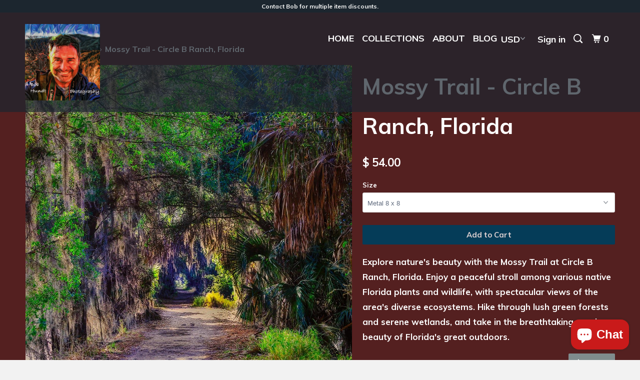

--- FILE ---
content_type: text/html; charset=utf-8
request_url: https://bobhundtphotography.com/products/copy-of-swamp-turtle-florida
body_size: 24888
content:
<!DOCTYPE html>
<!--[if lt IE 7 ]><html class="ie ie6" lang="en"> <![endif]-->
<!--[if IE 7 ]><html class="ie ie7" lang="en"> <![endif]-->
<!--[if IE 8 ]><html class="ie ie8" lang="en"> <![endif]-->
<!--[if IE 9 ]><html class="ie ie9" lang="en"> <![endif]-->
<!--[if (gte IE 10)|!(IE)]><!--><html lang="en"> <!--<![endif]-->
  <head>
<!-- Added by AVADA SEO Suite -->






<meta name="twitter:image" content="http://bobhundtphotography.com/cdn/shop/products/mossy-trail-circle-b-ranch-florida-photograph-bob-hundt-photography-183729.jpg?v=1648403126">
    




<!-- Added by AVADA SEO Suite: Product Structured Data -->
<script type="application/ld+json">{
"@context": "https://schema.org/",
"@type": "Product",
"@id": "5953755054245",
"name": "Mossy Trail - Circle B Ranch, Florida",
"description": "Explore nature&#39;s beauty with the Mossy Trail at Circle B Ranch, Florida. Enjoy a peaceful stroll among various native Florida plants and wildlife, with spectacular views of the area&#39;s diverse ecosystems. Hike through lush green forests and serene wetlands, and take in the breathtaking scenic beauty of Florida&#39;s great outdoors.",
"brand": {
  "@type": "Brand",
  "name": "Bob Hundt Photography"
},
"offers": {
  "@type": "AggregateOffer",
  "offerCount": "29",
  "lowPrice": "54.0",
  "highPrice": "1210.0",
  "priceCurrency": "USD"
},
"image": [
  "https://bobhundtphotography.com/cdn/shop/products/mossy-trail-circle-b-ranch-florida-photograph-bob-hundt-photography-183729.jpg?v=1648403126"
],
"releaseDate": "2020-11-29 16:32:04 -0600",
"sku": "",
"mpn": ""}</script>
<!-- /Added by AVADA SEO Suite --><!-- Added by AVADA SEO Suite: Breadcrumb Structured Data  -->
<script type="application/ld+json">{
  "@context": "https://schema.org",
  "@type": "BreadcrumbList",
  "itemListElement": [{
    "@type": "ListItem",
    "position": 1,
    "name": "Home",
    "item": "https://bobhundtphotography.com"
  }, {
    "@type": "ListItem",
    "position": 2,
    "name": "Mossy Trail - Circle B Ranch, Florida",
    "item": "https://bobhundtphotography.com/products/copy-of-swamp-turtle-florida"
  }]
}
</script>
<!-- Added by AVADA SEO Suite -->


<!-- /Added by AVADA SEO Suite -->

  

<meta name="google-site-verification" content="tic9QAk9XJsaa9J4yy1d97jLQ0NTtYwWqfdIpVckszY" />
<!-- "snippets/booster-seo.liquid" was not rendered, the associated app was uninstalled -->

    <meta charset="utf-8">
    <meta http-equiv="cleartype" content="on">
    <meta name="robots" content="index,follow">

    
    

    

    <!-- Custom Fonts -->
    
      <link href="//fonts.googleapis.com/css?family=.|Muli:light,normal,bold|Muli:light,normal,bold|Muli:light,normal,bold|Muli:light,normal,bold|Muli:light,normal,bold" rel="stylesheet" type="text/css" />
    

    

<meta name="author" content="Bob Hundt Photography">
<meta property="og:url" content="https://bobhundtphotography.com/products/copy-of-swamp-turtle-florida">
<meta property="og:site_name" content="Bob Hundt Photography">


  <meta property="og:type" content="product">
  <meta property="og:title" content="Mossy Trail - Circle B Ranch, Florida">
  
    <meta property="og:image" content="http://bobhundtphotography.com/cdn/shop/products/mossy-trail-circle-b-ranch-florida-photograph-bob-hundt-photography-183729_600x.jpg?v=1648403126">
    <meta property="og:image:secure_url" content="https://bobhundtphotography.com/cdn/shop/products/mossy-trail-circle-b-ranch-florida-photograph-bob-hundt-photography-183729_600x.jpg?v=1648403126">
    
  
  <meta property="og:price:amount" content="54.00">
  <meta property="og:price:currency" content="USD">


  <meta property="og:description" content="Explore nature&#39;s beauty with the Mossy Trail at Circle B Ranch, Florida. Enjoy a peaceful stroll among various native Florida plants and wildlife, with spectacular views of the area&#39;s diverse ecosystems. Hike through lush green forests and serene wetlands, and take in the breathtaking scenic beauty of Florida&#39;s great o">




  <meta name="twitter:site" content="@BobHundtPhotos">

<meta name="twitter:card" content="summary">

  <meta name="twitter:title" content="Mossy Trail - Circle B Ranch, Florida">
  <meta name="twitter:description" content="Explore nature&#39;s beauty with the Mossy Trail at Circle B Ranch, Florida. Enjoy a peaceful stroll among various native Florida plants and wildlife, with spectacular views of the area&#39;s diverse ecosystems. Hike through lush green forests and serene wetlands, and take in the breathtaking scenic beauty of Florida&#39;s great outdoors.">
  <meta name="twitter:image" content="https://bobhundtphotography.com/cdn/shop/products/mossy-trail-circle-b-ranch-florida-photograph-bob-hundt-photography-183729_240x.jpg?v=1648403126">
  <meta name="twitter:image:width" content="240">
  <meta name="twitter:image:height" content="240">



    
    

    <!-- Mobile Specific Metas -->
    <meta name="HandheldFriendly" content="True">
    <meta name="MobileOptimized" content="320">
    <meta name="viewport" content="width=device-width,initial-scale=1">
    <meta name="theme-color" content="#542020">

    <!-- Stylesheets for Parallax 3.3.1 -->
    <link href="//bobhundtphotography.com/cdn/shop/t/11/assets/styles.scss.css?v=165764595743129335421701903610" rel="stylesheet" type="text/css" media="all" />

    
      <link rel="shortcut icon" type="image/x-icon" href="//bobhundtphotography.com/cdn/shop/t/11/assets/favicon.png?v=104355561695774472881648404454">
    

    <link rel="canonical" href="https://bobhundtphotography.com/products/copy-of-swamp-turtle-florida" />

    

    <script src="//bobhundtphotography.com/cdn/shop/t/11/assets/app.js?v=15593129428847862611648939667" type="text/javascript"></script>

    <!--[if lte IE 8]>
      <link href="//bobhundtphotography.com/cdn/shop/t/11/assets/ie.css?v=1024305471161636101509673618" rel="stylesheet" type="text/css" media="all" />
      <script src="//bobhundtphotography.com/cdn/shop/t/11/assets/skrollr.ie.js?v=116292453382836155221509673614" type="text/javascript"></script>
    <![endif]-->

    <script>window.performance && window.performance.mark && window.performance.mark('shopify.content_for_header.start');</script><meta name="google-site-verification" content="-lqlrQEH0I_Bip5b6TD7D9EcYcCx-Vi-o9Sst1eX8wE">
<meta name="google-site-verification" content="HK8TVv3bg4vpcREJapJs5JBE45miNC2mg705GmIf1J0">
<meta name="facebook-domain-verification" content="6gc6yoxsmbz0mts7fhk8rpp53wzjg5">
<meta name="facebook-domain-verification" content="s32dievt3biwu55h3nslmnnod1xw0y">
<meta name="facebook-domain-verification" content="6gc6yoxsmbz0mts7fhk8rpp53wzjg5">
<meta id="shopify-digital-wallet" name="shopify-digital-wallet" content="/9847640/digital_wallets/dialog">
<meta name="shopify-checkout-api-token" content="f044ab777d7c83badbb51f8b53affbe5">
<meta id="in-context-paypal-metadata" data-shop-id="9847640" data-venmo-supported="false" data-environment="production" data-locale="en_US" data-paypal-v4="true" data-currency="USD">
<link rel="alternate" type="application/json+oembed" href="https://bobhundtphotography.com/products/copy-of-swamp-turtle-florida.oembed">
<script async="async" src="/checkouts/internal/preloads.js?locale=en-US"></script>
<link rel="preconnect" href="https://shop.app" crossorigin="anonymous">
<script async="async" src="https://shop.app/checkouts/internal/preloads.js?locale=en-US&shop_id=9847640" crossorigin="anonymous"></script>
<script id="apple-pay-shop-capabilities" type="application/json">{"shopId":9847640,"countryCode":"US","currencyCode":"USD","merchantCapabilities":["supports3DS"],"merchantId":"gid:\/\/shopify\/Shop\/9847640","merchantName":"Bob Hundt Photography","requiredBillingContactFields":["postalAddress","email"],"requiredShippingContactFields":["postalAddress","email"],"shippingType":"shipping","supportedNetworks":["visa","masterCard","amex","discover","elo","jcb"],"total":{"type":"pending","label":"Bob Hundt Photography","amount":"1.00"},"shopifyPaymentsEnabled":true,"supportsSubscriptions":true}</script>
<script id="shopify-features" type="application/json">{"accessToken":"f044ab777d7c83badbb51f8b53affbe5","betas":["rich-media-storefront-analytics"],"domain":"bobhundtphotography.com","predictiveSearch":true,"shopId":9847640,"locale":"en"}</script>
<script>var Shopify = Shopify || {};
Shopify.shop = "bob-hundt-photography.myshopify.com";
Shopify.locale = "en";
Shopify.currency = {"active":"USD","rate":"1.0"};
Shopify.country = "US";
Shopify.theme = {"name":"Parallax","id":230752264,"schema_name":"Parallax","schema_version":"3.3.1","theme_store_id":688,"role":"main"};
Shopify.theme.handle = "null";
Shopify.theme.style = {"id":null,"handle":null};
Shopify.cdnHost = "bobhundtphotography.com/cdn";
Shopify.routes = Shopify.routes || {};
Shopify.routes.root = "/";</script>
<script type="module">!function(o){(o.Shopify=o.Shopify||{}).modules=!0}(window);</script>
<script>!function(o){function n(){var o=[];function n(){o.push(Array.prototype.slice.apply(arguments))}return n.q=o,n}var t=o.Shopify=o.Shopify||{};t.loadFeatures=n(),t.autoloadFeatures=n()}(window);</script>
<script>
  window.ShopifyPay = window.ShopifyPay || {};
  window.ShopifyPay.apiHost = "shop.app\/pay";
  window.ShopifyPay.redirectState = null;
</script>
<script id="shop-js-analytics" type="application/json">{"pageType":"product"}</script>
<script defer="defer" async type="module" src="//bobhundtphotography.com/cdn/shopifycloud/shop-js/modules/v2/client.init-shop-cart-sync_C5BV16lS.en.esm.js"></script>
<script defer="defer" async type="module" src="//bobhundtphotography.com/cdn/shopifycloud/shop-js/modules/v2/chunk.common_CygWptCX.esm.js"></script>
<script type="module">
  await import("//bobhundtphotography.com/cdn/shopifycloud/shop-js/modules/v2/client.init-shop-cart-sync_C5BV16lS.en.esm.js");
await import("//bobhundtphotography.com/cdn/shopifycloud/shop-js/modules/v2/chunk.common_CygWptCX.esm.js");

  window.Shopify.SignInWithShop?.initShopCartSync?.({"fedCMEnabled":true,"windoidEnabled":true});

</script>
<script>
  window.Shopify = window.Shopify || {};
  if (!window.Shopify.featureAssets) window.Shopify.featureAssets = {};
  window.Shopify.featureAssets['shop-js'] = {"shop-cart-sync":["modules/v2/client.shop-cart-sync_ZFArdW7E.en.esm.js","modules/v2/chunk.common_CygWptCX.esm.js"],"init-fed-cm":["modules/v2/client.init-fed-cm_CmiC4vf6.en.esm.js","modules/v2/chunk.common_CygWptCX.esm.js"],"shop-button":["modules/v2/client.shop-button_tlx5R9nI.en.esm.js","modules/v2/chunk.common_CygWptCX.esm.js"],"shop-cash-offers":["modules/v2/client.shop-cash-offers_DOA2yAJr.en.esm.js","modules/v2/chunk.common_CygWptCX.esm.js","modules/v2/chunk.modal_D71HUcav.esm.js"],"init-windoid":["modules/v2/client.init-windoid_sURxWdc1.en.esm.js","modules/v2/chunk.common_CygWptCX.esm.js"],"shop-toast-manager":["modules/v2/client.shop-toast-manager_ClPi3nE9.en.esm.js","modules/v2/chunk.common_CygWptCX.esm.js"],"init-shop-email-lookup-coordinator":["modules/v2/client.init-shop-email-lookup-coordinator_B8hsDcYM.en.esm.js","modules/v2/chunk.common_CygWptCX.esm.js"],"init-shop-cart-sync":["modules/v2/client.init-shop-cart-sync_C5BV16lS.en.esm.js","modules/v2/chunk.common_CygWptCX.esm.js"],"avatar":["modules/v2/client.avatar_BTnouDA3.en.esm.js"],"pay-button":["modules/v2/client.pay-button_FdsNuTd3.en.esm.js","modules/v2/chunk.common_CygWptCX.esm.js"],"init-customer-accounts":["modules/v2/client.init-customer-accounts_DxDtT_ad.en.esm.js","modules/v2/client.shop-login-button_C5VAVYt1.en.esm.js","modules/v2/chunk.common_CygWptCX.esm.js","modules/v2/chunk.modal_D71HUcav.esm.js"],"init-shop-for-new-customer-accounts":["modules/v2/client.init-shop-for-new-customer-accounts_ChsxoAhi.en.esm.js","modules/v2/client.shop-login-button_C5VAVYt1.en.esm.js","modules/v2/chunk.common_CygWptCX.esm.js","modules/v2/chunk.modal_D71HUcav.esm.js"],"shop-login-button":["modules/v2/client.shop-login-button_C5VAVYt1.en.esm.js","modules/v2/chunk.common_CygWptCX.esm.js","modules/v2/chunk.modal_D71HUcav.esm.js"],"init-customer-accounts-sign-up":["modules/v2/client.init-customer-accounts-sign-up_CPSyQ0Tj.en.esm.js","modules/v2/client.shop-login-button_C5VAVYt1.en.esm.js","modules/v2/chunk.common_CygWptCX.esm.js","modules/v2/chunk.modal_D71HUcav.esm.js"],"shop-follow-button":["modules/v2/client.shop-follow-button_Cva4Ekp9.en.esm.js","modules/v2/chunk.common_CygWptCX.esm.js","modules/v2/chunk.modal_D71HUcav.esm.js"],"checkout-modal":["modules/v2/client.checkout-modal_BPM8l0SH.en.esm.js","modules/v2/chunk.common_CygWptCX.esm.js","modules/v2/chunk.modal_D71HUcav.esm.js"],"lead-capture":["modules/v2/client.lead-capture_Bi8yE_yS.en.esm.js","modules/v2/chunk.common_CygWptCX.esm.js","modules/v2/chunk.modal_D71HUcav.esm.js"],"shop-login":["modules/v2/client.shop-login_D6lNrXab.en.esm.js","modules/v2/chunk.common_CygWptCX.esm.js","modules/v2/chunk.modal_D71HUcav.esm.js"],"payment-terms":["modules/v2/client.payment-terms_CZxnsJam.en.esm.js","modules/v2/chunk.common_CygWptCX.esm.js","modules/v2/chunk.modal_D71HUcav.esm.js"]};
</script>
<script>(function() {
  var isLoaded = false;
  function asyncLoad() {
    if (isLoaded) return;
    isLoaded = true;
    var urls = ["https:\/\/cdn.popt.in\/pixel.js?id=f555a80c90dbe\u0026shop=bob-hundt-photography.myshopify.com","\/\/cdn.shopify.com\/proxy\/cb7199abd326294e9c5581a6d4e49ab2649435e17feda295d85c009cdf0b2db4\/bingshoppingtool-t2app-prod.trafficmanager.net\/uet\/tracking_script?shop=bob-hundt-photography.myshopify.com\u0026sp-cache-control=cHVibGljLCBtYXgtYWdlPTkwMA","https:\/\/swift.perfectapps.io\/store\/assets\/dist\/js\/main.min.js?v=1_1649299132\u0026shop=bob-hundt-photography.myshopify.com"];
    for (var i = 0; i < urls.length; i++) {
      var s = document.createElement('script');
      s.type = 'text/javascript';
      s.async = true;
      s.src = urls[i];
      var x = document.getElementsByTagName('script')[0];
      x.parentNode.insertBefore(s, x);
    }
  };
  if(window.attachEvent) {
    window.attachEvent('onload', asyncLoad);
  } else {
    window.addEventListener('load', asyncLoad, false);
  }
})();</script>
<script id="__st">var __st={"a":9847640,"offset":-21600,"reqid":"78c51f06-3be0-432a-b785-13e5a22f3970-1768663109","pageurl":"bobhundtphotography.com\/products\/copy-of-swamp-turtle-florida","u":"95001ba6ccc3","p":"product","rtyp":"product","rid":5953755054245};</script>
<script>window.ShopifyPaypalV4VisibilityTracking = true;</script>
<script id="captcha-bootstrap">!function(){'use strict';const t='contact',e='account',n='new_comment',o=[[t,t],['blogs',n],['comments',n],[t,'customer']],c=[[e,'customer_login'],[e,'guest_login'],[e,'recover_customer_password'],[e,'create_customer']],r=t=>t.map((([t,e])=>`form[action*='/${t}']:not([data-nocaptcha='true']) input[name='form_type'][value='${e}']`)).join(','),a=t=>()=>t?[...document.querySelectorAll(t)].map((t=>t.form)):[];function s(){const t=[...o],e=r(t);return a(e)}const i='password',u='form_key',d=['recaptcha-v3-token','g-recaptcha-response','h-captcha-response',i],f=()=>{try{return window.sessionStorage}catch{return}},m='__shopify_v',_=t=>t.elements[u];function p(t,e,n=!1){try{const o=window.sessionStorage,c=JSON.parse(o.getItem(e)),{data:r}=function(t){const{data:e,action:n}=t;return t[m]||n?{data:e,action:n}:{data:t,action:n}}(c);for(const[e,n]of Object.entries(r))t.elements[e]&&(t.elements[e].value=n);n&&o.removeItem(e)}catch(o){console.error('form repopulation failed',{error:o})}}const l='form_type',E='cptcha';function T(t){t.dataset[E]=!0}const w=window,h=w.document,L='Shopify',v='ce_forms',y='captcha';let A=!1;((t,e)=>{const n=(g='f06e6c50-85a8-45c8-87d0-21a2b65856fe',I='https://cdn.shopify.com/shopifycloud/storefront-forms-hcaptcha/ce_storefront_forms_captcha_hcaptcha.v1.5.2.iife.js',D={infoText:'Protected by hCaptcha',privacyText:'Privacy',termsText:'Terms'},(t,e,n)=>{const o=w[L][v],c=o.bindForm;if(c)return c(t,g,e,D).then(n);var r;o.q.push([[t,g,e,D],n]),r=I,A||(h.body.append(Object.assign(h.createElement('script'),{id:'captcha-provider',async:!0,src:r})),A=!0)});var g,I,D;w[L]=w[L]||{},w[L][v]=w[L][v]||{},w[L][v].q=[],w[L][y]=w[L][y]||{},w[L][y].protect=function(t,e){n(t,void 0,e),T(t)},Object.freeze(w[L][y]),function(t,e,n,w,h,L){const[v,y,A,g]=function(t,e,n){const i=e?o:[],u=t?c:[],d=[...i,...u],f=r(d),m=r(i),_=r(d.filter((([t,e])=>n.includes(e))));return[a(f),a(m),a(_),s()]}(w,h,L),I=t=>{const e=t.target;return e instanceof HTMLFormElement?e:e&&e.form},D=t=>v().includes(t);t.addEventListener('submit',(t=>{const e=I(t);if(!e)return;const n=D(e)&&!e.dataset.hcaptchaBound&&!e.dataset.recaptchaBound,o=_(e),c=g().includes(e)&&(!o||!o.value);(n||c)&&t.preventDefault(),c&&!n&&(function(t){try{if(!f())return;!function(t){const e=f();if(!e)return;const n=_(t);if(!n)return;const o=n.value;o&&e.removeItem(o)}(t);const e=Array.from(Array(32),(()=>Math.random().toString(36)[2])).join('');!function(t,e){_(t)||t.append(Object.assign(document.createElement('input'),{type:'hidden',name:u})),t.elements[u].value=e}(t,e),function(t,e){const n=f();if(!n)return;const o=[...t.querySelectorAll(`input[type='${i}']`)].map((({name:t})=>t)),c=[...d,...o],r={};for(const[a,s]of new FormData(t).entries())c.includes(a)||(r[a]=s);n.setItem(e,JSON.stringify({[m]:1,action:t.action,data:r}))}(t,e)}catch(e){console.error('failed to persist form',e)}}(e),e.submit())}));const S=(t,e)=>{t&&!t.dataset[E]&&(n(t,e.some((e=>e===t))),T(t))};for(const o of['focusin','change'])t.addEventListener(o,(t=>{const e=I(t);D(e)&&S(e,y())}));const B=e.get('form_key'),M=e.get(l),P=B&&M;t.addEventListener('DOMContentLoaded',(()=>{const t=y();if(P)for(const e of t)e.elements[l].value===M&&p(e,B);[...new Set([...A(),...v().filter((t=>'true'===t.dataset.shopifyCaptcha))])].forEach((e=>S(e,t)))}))}(h,new URLSearchParams(w.location.search),n,t,e,['guest_login'])})(!0,!0)}();</script>
<script integrity="sha256-4kQ18oKyAcykRKYeNunJcIwy7WH5gtpwJnB7kiuLZ1E=" data-source-attribution="shopify.loadfeatures" defer="defer" src="//bobhundtphotography.com/cdn/shopifycloud/storefront/assets/storefront/load_feature-a0a9edcb.js" crossorigin="anonymous"></script>
<script crossorigin="anonymous" defer="defer" src="//bobhundtphotography.com/cdn/shopifycloud/storefront/assets/shopify_pay/storefront-65b4c6d7.js?v=20250812"></script>
<script data-source-attribution="shopify.dynamic_checkout.dynamic.init">var Shopify=Shopify||{};Shopify.PaymentButton=Shopify.PaymentButton||{isStorefrontPortableWallets:!0,init:function(){window.Shopify.PaymentButton.init=function(){};var t=document.createElement("script");t.src="https://bobhundtphotography.com/cdn/shopifycloud/portable-wallets/latest/portable-wallets.en.js",t.type="module",document.head.appendChild(t)}};
</script>
<script data-source-attribution="shopify.dynamic_checkout.buyer_consent">
  function portableWalletsHideBuyerConsent(e){var t=document.getElementById("shopify-buyer-consent"),n=document.getElementById("shopify-subscription-policy-button");t&&n&&(t.classList.add("hidden"),t.setAttribute("aria-hidden","true"),n.removeEventListener("click",e))}function portableWalletsShowBuyerConsent(e){var t=document.getElementById("shopify-buyer-consent"),n=document.getElementById("shopify-subscription-policy-button");t&&n&&(t.classList.remove("hidden"),t.removeAttribute("aria-hidden"),n.addEventListener("click",e))}window.Shopify?.PaymentButton&&(window.Shopify.PaymentButton.hideBuyerConsent=portableWalletsHideBuyerConsent,window.Shopify.PaymentButton.showBuyerConsent=portableWalletsShowBuyerConsent);
</script>
<script data-source-attribution="shopify.dynamic_checkout.cart.bootstrap">document.addEventListener("DOMContentLoaded",(function(){function t(){return document.querySelector("shopify-accelerated-checkout-cart, shopify-accelerated-checkout")}if(t())Shopify.PaymentButton.init();else{new MutationObserver((function(e,n){t()&&(Shopify.PaymentButton.init(),n.disconnect())})).observe(document.body,{childList:!0,subtree:!0})}}));
</script>
<link id="shopify-accelerated-checkout-styles" rel="stylesheet" media="screen" href="https://bobhundtphotography.com/cdn/shopifycloud/portable-wallets/latest/accelerated-checkout-backwards-compat.css" crossorigin="anonymous">
<style id="shopify-accelerated-checkout-cart">
        #shopify-buyer-consent {
  margin-top: 1em;
  display: inline-block;
  width: 100%;
}

#shopify-buyer-consent.hidden {
  display: none;
}

#shopify-subscription-policy-button {
  background: none;
  border: none;
  padding: 0;
  text-decoration: underline;
  font-size: inherit;
  cursor: pointer;
}

#shopify-subscription-policy-button::before {
  box-shadow: none;
}

      </style>

<script>window.performance && window.performance.mark && window.performance.mark('shopify.content_for_header.end');</script>
 <script>
 let ps_apiURI = "https://swift-api.perfectapps.io/api";
 let ps_storeUrl = "https://swift.perfectapps.io";
 let ps_productId = "5953755054245";
 </script> 
  
  
 <script src="https://cdn.shopify.com/extensions/7bc9bb47-adfa-4267-963e-cadee5096caf/inbox-1252/assets/inbox-chat-loader.js" type="text/javascript" defer="defer"></script>
<link href="https://monorail-edge.shopifysvc.com" rel="dns-prefetch">
<script>(function(){if ("sendBeacon" in navigator && "performance" in window) {try {var session_token_from_headers = performance.getEntriesByType('navigation')[0].serverTiming.find(x => x.name == '_s').description;} catch {var session_token_from_headers = undefined;}var session_cookie_matches = document.cookie.match(/_shopify_s=([^;]*)/);var session_token_from_cookie = session_cookie_matches && session_cookie_matches.length === 2 ? session_cookie_matches[1] : "";var session_token = session_token_from_headers || session_token_from_cookie || "";function handle_abandonment_event(e) {var entries = performance.getEntries().filter(function(entry) {return /monorail-edge.shopifysvc.com/.test(entry.name);});if (!window.abandonment_tracked && entries.length === 0) {window.abandonment_tracked = true;var currentMs = Date.now();var navigation_start = performance.timing.navigationStart;var payload = {shop_id: 9847640,url: window.location.href,navigation_start,duration: currentMs - navigation_start,session_token,page_type: "product"};window.navigator.sendBeacon("https://monorail-edge.shopifysvc.com/v1/produce", JSON.stringify({schema_id: "online_store_buyer_site_abandonment/1.1",payload: payload,metadata: {event_created_at_ms: currentMs,event_sent_at_ms: currentMs}}));}}window.addEventListener('pagehide', handle_abandonment_event);}}());</script>
<script id="web-pixels-manager-setup">(function e(e,d,r,n,o){if(void 0===o&&(o={}),!Boolean(null===(a=null===(i=window.Shopify)||void 0===i?void 0:i.analytics)||void 0===a?void 0:a.replayQueue)){var i,a;window.Shopify=window.Shopify||{};var t=window.Shopify;t.analytics=t.analytics||{};var s=t.analytics;s.replayQueue=[],s.publish=function(e,d,r){return s.replayQueue.push([e,d,r]),!0};try{self.performance.mark("wpm:start")}catch(e){}var l=function(){var e={modern:/Edge?\/(1{2}[4-9]|1[2-9]\d|[2-9]\d{2}|\d{4,})\.\d+(\.\d+|)|Firefox\/(1{2}[4-9]|1[2-9]\d|[2-9]\d{2}|\d{4,})\.\d+(\.\d+|)|Chrom(ium|e)\/(9{2}|\d{3,})\.\d+(\.\d+|)|(Maci|X1{2}).+ Version\/(15\.\d+|(1[6-9]|[2-9]\d|\d{3,})\.\d+)([,.]\d+|)( \(\w+\)|)( Mobile\/\w+|) Safari\/|Chrome.+OPR\/(9{2}|\d{3,})\.\d+\.\d+|(CPU[ +]OS|iPhone[ +]OS|CPU[ +]iPhone|CPU IPhone OS|CPU iPad OS)[ +]+(15[._]\d+|(1[6-9]|[2-9]\d|\d{3,})[._]\d+)([._]\d+|)|Android:?[ /-](13[3-9]|1[4-9]\d|[2-9]\d{2}|\d{4,})(\.\d+|)(\.\d+|)|Android.+Firefox\/(13[5-9]|1[4-9]\d|[2-9]\d{2}|\d{4,})\.\d+(\.\d+|)|Android.+Chrom(ium|e)\/(13[3-9]|1[4-9]\d|[2-9]\d{2}|\d{4,})\.\d+(\.\d+|)|SamsungBrowser\/([2-9]\d|\d{3,})\.\d+/,legacy:/Edge?\/(1[6-9]|[2-9]\d|\d{3,})\.\d+(\.\d+|)|Firefox\/(5[4-9]|[6-9]\d|\d{3,})\.\d+(\.\d+|)|Chrom(ium|e)\/(5[1-9]|[6-9]\d|\d{3,})\.\d+(\.\d+|)([\d.]+$|.*Safari\/(?![\d.]+ Edge\/[\d.]+$))|(Maci|X1{2}).+ Version\/(10\.\d+|(1[1-9]|[2-9]\d|\d{3,})\.\d+)([,.]\d+|)( \(\w+\)|)( Mobile\/\w+|) Safari\/|Chrome.+OPR\/(3[89]|[4-9]\d|\d{3,})\.\d+\.\d+|(CPU[ +]OS|iPhone[ +]OS|CPU[ +]iPhone|CPU IPhone OS|CPU iPad OS)[ +]+(10[._]\d+|(1[1-9]|[2-9]\d|\d{3,})[._]\d+)([._]\d+|)|Android:?[ /-](13[3-9]|1[4-9]\d|[2-9]\d{2}|\d{4,})(\.\d+|)(\.\d+|)|Mobile Safari.+OPR\/([89]\d|\d{3,})\.\d+\.\d+|Android.+Firefox\/(13[5-9]|1[4-9]\d|[2-9]\d{2}|\d{4,})\.\d+(\.\d+|)|Android.+Chrom(ium|e)\/(13[3-9]|1[4-9]\d|[2-9]\d{2}|\d{4,})\.\d+(\.\d+|)|Android.+(UC? ?Browser|UCWEB|U3)[ /]?(15\.([5-9]|\d{2,})|(1[6-9]|[2-9]\d|\d{3,})\.\d+)\.\d+|SamsungBrowser\/(5\.\d+|([6-9]|\d{2,})\.\d+)|Android.+MQ{2}Browser\/(14(\.(9|\d{2,})|)|(1[5-9]|[2-9]\d|\d{3,})(\.\d+|))(\.\d+|)|K[Aa][Ii]OS\/(3\.\d+|([4-9]|\d{2,})\.\d+)(\.\d+|)/},d=e.modern,r=e.legacy,n=navigator.userAgent;return n.match(d)?"modern":n.match(r)?"legacy":"unknown"}(),u="modern"===l?"modern":"legacy",c=(null!=n?n:{modern:"",legacy:""})[u],f=function(e){return[e.baseUrl,"/wpm","/b",e.hashVersion,"modern"===e.buildTarget?"m":"l",".js"].join("")}({baseUrl:d,hashVersion:r,buildTarget:u}),m=function(e){var d=e.version,r=e.bundleTarget,n=e.surface,o=e.pageUrl,i=e.monorailEndpoint;return{emit:function(e){var a=e.status,t=e.errorMsg,s=(new Date).getTime(),l=JSON.stringify({metadata:{event_sent_at_ms:s},events:[{schema_id:"web_pixels_manager_load/3.1",payload:{version:d,bundle_target:r,page_url:o,status:a,surface:n,error_msg:t},metadata:{event_created_at_ms:s}}]});if(!i)return console&&console.warn&&console.warn("[Web Pixels Manager] No Monorail endpoint provided, skipping logging."),!1;try{return self.navigator.sendBeacon.bind(self.navigator)(i,l)}catch(e){}var u=new XMLHttpRequest;try{return u.open("POST",i,!0),u.setRequestHeader("Content-Type","text/plain"),u.send(l),!0}catch(e){return console&&console.warn&&console.warn("[Web Pixels Manager] Got an unhandled error while logging to Monorail."),!1}}}}({version:r,bundleTarget:l,surface:e.surface,pageUrl:self.location.href,monorailEndpoint:e.monorailEndpoint});try{o.browserTarget=l,function(e){var d=e.src,r=e.async,n=void 0===r||r,o=e.onload,i=e.onerror,a=e.sri,t=e.scriptDataAttributes,s=void 0===t?{}:t,l=document.createElement("script"),u=document.querySelector("head"),c=document.querySelector("body");if(l.async=n,l.src=d,a&&(l.integrity=a,l.crossOrigin="anonymous"),s)for(var f in s)if(Object.prototype.hasOwnProperty.call(s,f))try{l.dataset[f]=s[f]}catch(e){}if(o&&l.addEventListener("load",o),i&&l.addEventListener("error",i),u)u.appendChild(l);else{if(!c)throw new Error("Did not find a head or body element to append the script");c.appendChild(l)}}({src:f,async:!0,onload:function(){if(!function(){var e,d;return Boolean(null===(d=null===(e=window.Shopify)||void 0===e?void 0:e.analytics)||void 0===d?void 0:d.initialized)}()){var d=window.webPixelsManager.init(e)||void 0;if(d){var r=window.Shopify.analytics;r.replayQueue.forEach((function(e){var r=e[0],n=e[1],o=e[2];d.publishCustomEvent(r,n,o)})),r.replayQueue=[],r.publish=d.publishCustomEvent,r.visitor=d.visitor,r.initialized=!0}}},onerror:function(){return m.emit({status:"failed",errorMsg:"".concat(f," has failed to load")})},sri:function(e){var d=/^sha384-[A-Za-z0-9+/=]+$/;return"string"==typeof e&&d.test(e)}(c)?c:"",scriptDataAttributes:o}),m.emit({status:"loading"})}catch(e){m.emit({status:"failed",errorMsg:(null==e?void 0:e.message)||"Unknown error"})}}})({shopId: 9847640,storefrontBaseUrl: "https://bobhundtphotography.com",extensionsBaseUrl: "https://extensions.shopifycdn.com/cdn/shopifycloud/web-pixels-manager",monorailEndpoint: "https://monorail-edge.shopifysvc.com/unstable/produce_batch",surface: "storefront-renderer",enabledBetaFlags: ["2dca8a86"],webPixelsConfigList: [{"id":"972554477","configuration":"{\"webPixelName\":\"Judge.me\"}","eventPayloadVersion":"v1","runtimeContext":"STRICT","scriptVersion":"34ad157958823915625854214640f0bf","type":"APP","apiClientId":683015,"privacyPurposes":["ANALYTICS"],"dataSharingAdjustments":{"protectedCustomerApprovalScopes":["read_customer_email","read_customer_name","read_customer_personal_data","read_customer_phone"]}},{"id":"444268781","configuration":"{\"config\":\"{\\\"pixel_id\\\":\\\"AW-857210752\\\",\\\"target_country\\\":\\\"US\\\",\\\"gtag_events\\\":[{\\\"type\\\":\\\"search\\\",\\\"action_label\\\":\\\"AW-857210752\\\/gX93CODyuocBEID_35gD\\\"},{\\\"type\\\":\\\"begin_checkout\\\",\\\"action_label\\\":\\\"AW-857210752\\\/Bx9YCN3yuocBEID_35gD\\\"},{\\\"type\\\":\\\"view_item\\\",\\\"action_label\\\":[\\\"AW-857210752\\\/Kw_fCNfyuocBEID_35gD\\\",\\\"MC-2K2F2F6GT4\\\"]},{\\\"type\\\":\\\"purchase\\\",\\\"action_label\\\":[\\\"AW-857210752\\\/eZcrCNTyuocBEID_35gD\\\",\\\"MC-2K2F2F6GT4\\\"]},{\\\"type\\\":\\\"page_view\\\",\\\"action_label\\\":[\\\"AW-857210752\\\/W-ztCNHyuocBEID_35gD\\\",\\\"MC-2K2F2F6GT4\\\"]},{\\\"type\\\":\\\"add_payment_info\\\",\\\"action_label\\\":\\\"AW-857210752\\\/Cca7COPyuocBEID_35gD\\\"},{\\\"type\\\":\\\"add_to_cart\\\",\\\"action_label\\\":\\\"AW-857210752\\\/B9Y3CNryuocBEID_35gD\\\"}],\\\"enable_monitoring_mode\\\":false}\"}","eventPayloadVersion":"v1","runtimeContext":"OPEN","scriptVersion":"b2a88bafab3e21179ed38636efcd8a93","type":"APP","apiClientId":1780363,"privacyPurposes":[],"dataSharingAdjustments":{"protectedCustomerApprovalScopes":["read_customer_address","read_customer_email","read_customer_name","read_customer_personal_data","read_customer_phone"]}},{"id":"235995373","configuration":"{\"pixel_id\":\"1904010883219109\",\"pixel_type\":\"facebook_pixel\",\"metaapp_system_user_token\":\"-\"}","eventPayloadVersion":"v1","runtimeContext":"OPEN","scriptVersion":"ca16bc87fe92b6042fbaa3acc2fbdaa6","type":"APP","apiClientId":2329312,"privacyPurposes":["ANALYTICS","MARKETING","SALE_OF_DATA"],"dataSharingAdjustments":{"protectedCustomerApprovalScopes":["read_customer_address","read_customer_email","read_customer_name","read_customer_personal_data","read_customer_phone"]}},{"id":"62718189","configuration":"{\"tagID\":\"2615717632638\"}","eventPayloadVersion":"v1","runtimeContext":"STRICT","scriptVersion":"18031546ee651571ed29edbe71a3550b","type":"APP","apiClientId":3009811,"privacyPurposes":["ANALYTICS","MARKETING","SALE_OF_DATA"],"dataSharingAdjustments":{"protectedCustomerApprovalScopes":["read_customer_address","read_customer_email","read_customer_name","read_customer_personal_data","read_customer_phone"]}},{"id":"52560109","configuration":"{\"ti\":\"148014374\",\"endpoint\":\"https:\/\/bat.bing.com\/action\/0\"}","eventPayloadVersion":"v1","runtimeContext":"STRICT","scriptVersion":"5ee93563fe31b11d2d65e2f09a5229dc","type":"APP","apiClientId":2997493,"privacyPurposes":["ANALYTICS","MARKETING","SALE_OF_DATA"],"dataSharingAdjustments":{"protectedCustomerApprovalScopes":["read_customer_personal_data"]}},{"id":"69828845","eventPayloadVersion":"v1","runtimeContext":"LAX","scriptVersion":"1","type":"CUSTOM","privacyPurposes":["ANALYTICS"],"name":"Google Analytics tag (migrated)"},{"id":"shopify-app-pixel","configuration":"{}","eventPayloadVersion":"v1","runtimeContext":"STRICT","scriptVersion":"0450","apiClientId":"shopify-pixel","type":"APP","privacyPurposes":["ANALYTICS","MARKETING"]},{"id":"shopify-custom-pixel","eventPayloadVersion":"v1","runtimeContext":"LAX","scriptVersion":"0450","apiClientId":"shopify-pixel","type":"CUSTOM","privacyPurposes":["ANALYTICS","MARKETING"]}],isMerchantRequest: false,initData: {"shop":{"name":"Bob Hundt Photography","paymentSettings":{"currencyCode":"USD"},"myshopifyDomain":"bob-hundt-photography.myshopify.com","countryCode":"US","storefrontUrl":"https:\/\/bobhundtphotography.com"},"customer":null,"cart":null,"checkout":null,"productVariants":[{"price":{"amount":54.0,"currencyCode":"USD"},"product":{"title":"Mossy Trail - Circle B Ranch, Florida","vendor":"Bob Hundt Photography","id":"5953755054245","untranslatedTitle":"Mossy Trail - Circle B Ranch, Florida","url":"\/products\/copy-of-swamp-turtle-florida","type":"Photograph"},"id":"37293255262373","image":{"src":"\/\/bobhundtphotography.com\/cdn\/shop\/products\/mossy-trail-circle-b-ranch-florida-photograph-bob-hundt-photography-183729.jpg?v=1648403126"},"sku":null,"title":"Metal 8 x 8","untranslatedTitle":"Metal 8 x 8"},{"price":{"amount":62.0,"currencyCode":"USD"},"product":{"title":"Mossy Trail - Circle B Ranch, Florida","vendor":"Bob Hundt Photography","id":"5953755054245","untranslatedTitle":"Mossy Trail - Circle B Ranch, Florida","url":"\/products\/copy-of-swamp-turtle-florida","type":"Photograph"},"id":"37293255295141","image":{"src":"\/\/bobhundtphotography.com\/cdn\/shop\/products\/mossy-trail-circle-b-ranch-florida-photograph-bob-hundt-photography-183729.jpg?v=1648403126"},"sku":null,"title":"Metal 8 x 10","untranslatedTitle":"Metal 8 x 10"},{"price":{"amount":74.0,"currencyCode":"USD"},"product":{"title":"Mossy Trail - Circle B Ranch, Florida","vendor":"Bob Hundt Photography","id":"5953755054245","untranslatedTitle":"Mossy Trail - Circle B Ranch, Florida","url":"\/products\/copy-of-swamp-turtle-florida","type":"Photograph"},"id":"37293255327909","image":{"src":"\/\/bobhundtphotography.com\/cdn\/shop\/products\/mossy-trail-circle-b-ranch-florida-photograph-bob-hundt-photography-183729.jpg?v=1648403126"},"sku":null,"title":"Metal 8x12","untranslatedTitle":"Metal 8x12"},{"price":{"amount":74.0,"currencyCode":"USD"},"product":{"title":"Mossy Trail - Circle B Ranch, Florida","vendor":"Bob Hundt Photography","id":"5953755054245","untranslatedTitle":"Mossy Trail - Circle B Ranch, Florida","url":"\/products\/copy-of-swamp-turtle-florida","type":"Photograph"},"id":"37293255360677","image":{"src":"\/\/bobhundtphotography.com\/cdn\/shop\/products\/mossy-trail-circle-b-ranch-florida-photograph-bob-hundt-photography-183729.jpg?v=1648403126"},"sku":null,"title":"Metal 10 x 10","untranslatedTitle":"Metal 10 x 10"},{"price":{"amount":86.0,"currencyCode":"USD"},"product":{"title":"Mossy Trail - Circle B Ranch, Florida","vendor":"Bob Hundt Photography","id":"5953755054245","untranslatedTitle":"Mossy Trail - Circle B Ranch, Florida","url":"\/products\/copy-of-swamp-turtle-florida","type":"Photograph"},"id":"37293255393445","image":{"src":"\/\/bobhundtphotography.com\/cdn\/shop\/products\/mossy-trail-circle-b-ranch-florida-photograph-bob-hundt-photography-183729.jpg?v=1648403126"},"sku":null,"title":"Metal 10 x 12","untranslatedTitle":"Metal 10 x 12"},{"price":{"amount":110.0,"currencyCode":"USD"},"product":{"title":"Mossy Trail - Circle B Ranch, Florida","vendor":"Bob Hundt Photography","id":"5953755054245","untranslatedTitle":"Mossy Trail - Circle B Ranch, Florida","url":"\/products\/copy-of-swamp-turtle-florida","type":"Photograph"},"id":"37293255426213","image":{"src":"\/\/bobhundtphotography.com\/cdn\/shop\/products\/mossy-trail-circle-b-ranch-florida-photograph-bob-hundt-photography-183729.jpg?v=1648403126"},"sku":null,"title":"Metal 12 x 12","untranslatedTitle":"Metal 12 x 12"},{"price":{"amount":162.0,"currencyCode":"USD"},"product":{"title":"Mossy Trail - Circle B Ranch, Florida","vendor":"Bob Hundt Photography","id":"5953755054245","untranslatedTitle":"Mossy Trail - Circle B Ranch, Florida","url":"\/products\/copy-of-swamp-turtle-florida","type":"Photograph"},"id":"37293255458981","image":{"src":"\/\/bobhundtphotography.com\/cdn\/shop\/products\/mossy-trail-circle-b-ranch-florida-photograph-bob-hundt-photography-183729.jpg?v=1648403126"},"sku":null,"title":"Metal 12 x 18","untranslatedTitle":"Metal 12 x 18"},{"price":{"amount":202.0,"currencyCode":"USD"},"product":{"title":"Mossy Trail - Circle B Ranch, Florida","vendor":"Bob Hundt Photography","id":"5953755054245","untranslatedTitle":"Mossy Trail - Circle B Ranch, Florida","url":"\/products\/copy-of-swamp-turtle-florida","type":"Photograph"},"id":"37293255491749","image":{"src":"\/\/bobhundtphotography.com\/cdn\/shop\/products\/mossy-trail-circle-b-ranch-florida-photograph-bob-hundt-photography-183729.jpg?v=1648403126"},"sku":null,"title":"Metal 12 x 24","untranslatedTitle":"Metal 12 x 24"},{"price":{"amount":282.0,"currencyCode":"USD"},"product":{"title":"Mossy Trail - Circle B Ranch, Florida","vendor":"Bob Hundt Photography","id":"5953755054245","untranslatedTitle":"Mossy Trail - Circle B Ranch, Florida","url":"\/products\/copy-of-swamp-turtle-florida","type":"Photograph"},"id":"37293255524517","image":{"src":"\/\/bobhundtphotography.com\/cdn\/shop\/products\/mossy-trail-circle-b-ranch-florida-photograph-bob-hundt-photography-183729.jpg?v=1648403126"},"sku":null,"title":"Metal 12 x 36","untranslatedTitle":"Metal 12 x 36"},{"price":{"amount":226.0,"currencyCode":"USD"},"product":{"title":"Mossy Trail - Circle B Ranch, Florida","vendor":"Bob Hundt Photography","id":"5953755054245","untranslatedTitle":"Mossy Trail - Circle B Ranch, Florida","url":"\/products\/copy-of-swamp-turtle-florida","type":"Photograph"},"id":"37293255557285","image":{"src":"\/\/bobhundtphotography.com\/cdn\/shop\/products\/mossy-trail-circle-b-ranch-florida-photograph-bob-hundt-photography-183729.jpg?v=1648403126"},"sku":null,"title":"Metal 16 x 24","untranslatedTitle":"Metal 16 x 24"},{"price":{"amount":238.0,"currencyCode":"USD"},"product":{"title":"Mossy Trail - Circle B Ranch, Florida","vendor":"Bob Hundt Photography","id":"5953755054245","untranslatedTitle":"Mossy Trail - Circle B Ranch, Florida","url":"\/products\/copy-of-swamp-turtle-florida","type":"Photograph"},"id":"37293255590053","image":{"src":"\/\/bobhundtphotography.com\/cdn\/shop\/products\/mossy-trail-circle-b-ranch-florida-photograph-bob-hundt-photography-183729.jpg?v=1648403126"},"sku":null,"title":"Metal 18 x 24","untranslatedTitle":"Metal 18 x 24"},{"price":{"amount":250.0,"currencyCode":"USD"},"product":{"title":"Mossy Trail - Circle B Ranch, Florida","vendor":"Bob Hundt Photography","id":"5953755054245","untranslatedTitle":"Mossy Trail - Circle B Ranch, Florida","url":"\/products\/copy-of-swamp-turtle-florida","type":"Photograph"},"id":"37293255622821","image":{"src":"\/\/bobhundtphotography.com\/cdn\/shop\/products\/mossy-trail-circle-b-ranch-florida-photograph-bob-hundt-photography-183729.jpg?v=1648403126"},"sku":null,"title":"Metal 20 x 24","untranslatedTitle":"Metal 20 x 24"},{"price":{"amount":314.0,"currencyCode":"USD"},"product":{"title":"Mossy Trail - Circle B Ranch, Florida","vendor":"Bob Hundt Photography","id":"5953755054245","untranslatedTitle":"Mossy Trail - Circle B Ranch, Florida","url":"\/products\/copy-of-swamp-turtle-florida","type":"Photograph"},"id":"37293255655589","image":{"src":"\/\/bobhundtphotography.com\/cdn\/shop\/products\/mossy-trail-circle-b-ranch-florida-photograph-bob-hundt-photography-183729.jpg?v=1648403126"},"sku":null,"title":"Metal 20 x 30","untranslatedTitle":"Metal 20 x 30"},{"price":{"amount":390.0,"currencyCode":"USD"},"product":{"title":"Mossy Trail - Circle B Ranch, Florida","vendor":"Bob Hundt Photography","id":"5953755054245","untranslatedTitle":"Mossy Trail - Circle B Ranch, Florida","url":"\/products\/copy-of-swamp-turtle-florida","type":"Photograph"},"id":"37293255688357","image":{"src":"\/\/bobhundtphotography.com\/cdn\/shop\/products\/mossy-trail-circle-b-ranch-florida-photograph-bob-hundt-photography-183729.jpg?v=1648403126"},"sku":null,"title":"Metal 24 x 36","untranslatedTitle":"Metal 24 x 36"},{"price":{"amount":586.0,"currencyCode":"USD"},"product":{"title":"Mossy Trail - Circle B Ranch, Florida","vendor":"Bob Hundt Photography","id":"5953755054245","untranslatedTitle":"Mossy Trail - Circle B Ranch, Florida","url":"\/products\/copy-of-swamp-turtle-florida","type":"Photograph"},"id":"37293255721125","image":{"src":"\/\/bobhundtphotography.com\/cdn\/shop\/products\/mossy-trail-circle-b-ranch-florida-photograph-bob-hundt-photography-183729.jpg?v=1648403126"},"sku":null,"title":"Metal 30 x 40","untranslatedTitle":"Metal 30 x 40"},{"price":{"amount":730.0,"currencyCode":"USD"},"product":{"title":"Mossy Trail - Circle B Ranch, Florida","vendor":"Bob Hundt Photography","id":"5953755054245","untranslatedTitle":"Mossy Trail - Circle B Ranch, Florida","url":"\/products\/copy-of-swamp-turtle-florida","type":"Photograph"},"id":"37293255753893","image":{"src":"\/\/bobhundtphotography.com\/cdn\/shop\/products\/mossy-trail-circle-b-ranch-florida-photograph-bob-hundt-photography-183729.jpg?v=1648403126"},"sku":null,"title":"Metal 32 x 48","untranslatedTitle":"Metal 32 x 48"},{"price":{"amount":1210.0,"currencyCode":"USD"},"product":{"title":"Mossy Trail - Circle B Ranch, Florida","vendor":"Bob Hundt Photography","id":"5953755054245","untranslatedTitle":"Mossy Trail - Circle B Ranch, Florida","url":"\/products\/copy-of-swamp-turtle-florida","type":"Photograph"},"id":"37293255786661","image":{"src":"\/\/bobhundtphotography.com\/cdn\/shop\/products\/mossy-trail-circle-b-ranch-florida-photograph-bob-hundt-photography-183729.jpg?v=1648403126"},"sku":null,"title":"Metal 40 x 60","untranslatedTitle":"Metal 40 x 60"},{"price":{"amount":410.0,"currencyCode":"USD"},"product":{"title":"Mossy Trail - Circle B Ranch, Florida","vendor":"Bob Hundt Photography","id":"5953755054245","untranslatedTitle":"Mossy Trail - Circle B Ranch, Florida","url":"\/products\/copy-of-swamp-turtle-florida","type":"Photograph"},"id":"37293255819429","image":{"src":"\/\/bobhundtphotography.com\/cdn\/shop\/products\/mossy-trail-circle-b-ranch-florida-photograph-bob-hundt-photography-183729.jpg?v=1648403126"},"sku":null,"title":"Acrylic 20 x 30","untranslatedTitle":"Acrylic 20 x 30"},{"price":{"amount":478.0,"currencyCode":"USD"},"product":{"title":"Mossy Trail - Circle B Ranch, Florida","vendor":"Bob Hundt Photography","id":"5953755054245","untranslatedTitle":"Mossy Trail - Circle B Ranch, Florida","url":"\/products\/copy-of-swamp-turtle-florida","type":"Photograph"},"id":"37293255852197","image":{"src":"\/\/bobhundtphotography.com\/cdn\/shop\/products\/mossy-trail-circle-b-ranch-florida-photograph-bob-hundt-photography-183729.jpg?v=1648403126"},"sku":null,"title":"Acrylic 24 x 36","untranslatedTitle":"Acrylic 24 x 36"},{"price":{"amount":94.0,"currencyCode":"USD"},"product":{"title":"Mossy Trail - Circle B Ranch, Florida","vendor":"Bob Hundt Photography","id":"5953755054245","untranslatedTitle":"Mossy Trail - Circle B Ranch, Florida","url":"\/products\/copy-of-swamp-turtle-florida","type":"Photograph"},"id":"37293255884965","image":{"src":"\/\/bobhundtphotography.com\/cdn\/shop\/products\/mossy-trail-circle-b-ranch-florida-photograph-bob-hundt-photography-183729.jpg?v=1648403126"},"sku":null,"title":"Canvas 10 x 10","untranslatedTitle":"Canvas 10 x 10"},{"price":{"amount":150.0,"currencyCode":"USD"},"product":{"title":"Mossy Trail - Circle B Ranch, Florida","vendor":"Bob Hundt Photography","id":"5953755054245","untranslatedTitle":"Mossy Trail - Circle B Ranch, Florida","url":"\/products\/copy-of-swamp-turtle-florida","type":"Photograph"},"id":"37293255917733","image":{"src":"\/\/bobhundtphotography.com\/cdn\/shop\/products\/mossy-trail-circle-b-ranch-florida-photograph-bob-hundt-photography-183729.jpg?v=1648403126"},"sku":null,"title":"Canvas 16 x 16","untranslatedTitle":"Canvas 16 x 16"},{"price":{"amount":210.0,"currencyCode":"USD"},"product":{"title":"Mossy Trail - Circle B Ranch, Florida","vendor":"Bob Hundt Photography","id":"5953755054245","untranslatedTitle":"Mossy Trail - Circle B Ranch, Florida","url":"\/products\/copy-of-swamp-turtle-florida","type":"Photograph"},"id":"37293255950501","image":{"src":"\/\/bobhundtphotography.com\/cdn\/shop\/products\/mossy-trail-circle-b-ranch-florida-photograph-bob-hundt-photography-183729.jpg?v=1648403126"},"sku":null,"title":"Canvas 16 x 14","untranslatedTitle":"Canvas 16 x 14"},{"price":{"amount":250.0,"currencyCode":"USD"},"product":{"title":"Mossy Trail - Circle B Ranch, Florida","vendor":"Bob Hundt Photography","id":"5953755054245","untranslatedTitle":"Mossy Trail - Circle B Ranch, Florida","url":"\/products\/copy-of-swamp-turtle-florida","type":"Photograph"},"id":"37293255983269","image":{"src":"\/\/bobhundtphotography.com\/cdn\/shop\/products\/mossy-trail-circle-b-ranch-florida-photograph-bob-hundt-photography-183729.jpg?v=1648403126"},"sku":null,"title":"Canvas 20 x 24","untranslatedTitle":"Canvas 20 x 24"},{"price":{"amount":266.0,"currencyCode":"USD"},"product":{"title":"Mossy Trail - Circle B Ranch, Florida","vendor":"Bob Hundt Photography","id":"5953755054245","untranslatedTitle":"Mossy Trail - Circle B Ranch, Florida","url":"\/products\/copy-of-swamp-turtle-florida","type":"Photograph"},"id":"37293256016037","image":{"src":"\/\/bobhundtphotography.com\/cdn\/shop\/products\/mossy-trail-circle-b-ranch-florida-photograph-bob-hundt-photography-183729.jpg?v=1648403126"},"sku":null,"title":"Canvas 20 x 30","untranslatedTitle":"Canvas 20 x 30"},{"price":{"amount":278.0,"currencyCode":"USD"},"product":{"title":"Mossy Trail - Circle B Ranch, Florida","vendor":"Bob Hundt Photography","id":"5953755054245","untranslatedTitle":"Mossy Trail - Circle B Ranch, Florida","url":"\/products\/copy-of-swamp-turtle-florida","type":"Photograph"},"id":"37293256048805","image":{"src":"\/\/bobhundtphotography.com\/cdn\/shop\/products\/mossy-trail-circle-b-ranch-florida-photograph-bob-hundt-photography-183729.jpg?v=1648403126"},"sku":null,"title":"Canvas 24 x 30","untranslatedTitle":"Canvas 24 x 30"},{"price":{"amount":306.0,"currencyCode":"USD"},"product":{"title":"Mossy Trail - Circle B Ranch, Florida","vendor":"Bob Hundt Photography","id":"5953755054245","untranslatedTitle":"Mossy Trail - Circle B Ranch, Florida","url":"\/products\/copy-of-swamp-turtle-florida","type":"Photograph"},"id":"37293256081573","image":{"src":"\/\/bobhundtphotography.com\/cdn\/shop\/products\/mossy-trail-circle-b-ranch-florida-photograph-bob-hundt-photography-183729.jpg?v=1648403126"},"sku":null,"title":"Canvas 24 x 36","untranslatedTitle":"Canvas 24 x 36"},{"price":{"amount":390.0,"currencyCode":"USD"},"product":{"title":"Mossy Trail - Circle B Ranch, Florida","vendor":"Bob Hundt Photography","id":"5953755054245","untranslatedTitle":"Mossy Trail - Circle B Ranch, Florida","url":"\/products\/copy-of-swamp-turtle-florida","type":"Photograph"},"id":"37293256114341","image":{"src":"\/\/bobhundtphotography.com\/cdn\/shop\/products\/mossy-trail-circle-b-ranch-florida-photograph-bob-hundt-photography-183729.jpg?v=1648403126"},"sku":null,"title":"Framed 18 x 26","untranslatedTitle":"Framed 18 x 26"},{"price":{"amount":518.0,"currencyCode":"USD"},"product":{"title":"Mossy Trail - Circle B Ranch, Florida","vendor":"Bob Hundt Photography","id":"5953755054245","untranslatedTitle":"Mossy Trail - Circle B Ranch, Florida","url":"\/products\/copy-of-swamp-turtle-florida","type":"Photograph"},"id":"37293256147109","image":{"src":"\/\/bobhundtphotography.com\/cdn\/shop\/products\/mossy-trail-circle-b-ranch-florida-photograph-bob-hundt-photography-183729.jpg?v=1648403126"},"sku":null,"title":"Framed 20 x 40","untranslatedTitle":"Framed 20 x 40"},{"price":{"amount":474.0,"currencyCode":"USD"},"product":{"title":"Mossy Trail - Circle B Ranch, Florida","vendor":"Bob Hundt Photography","id":"5953755054245","untranslatedTitle":"Mossy Trail - Circle B Ranch, Florida","url":"\/products\/copy-of-swamp-turtle-florida","type":"Photograph"},"id":"37293256179877","image":{"src":"\/\/bobhundtphotography.com\/cdn\/shop\/products\/mossy-trail-circle-b-ranch-florida-photograph-bob-hundt-photography-183729.jpg?v=1648403126"},"sku":null,"title":"Framed 24 x 30","untranslatedTitle":"Framed 24 x 30"}],"purchasingCompany":null},},"https://bobhundtphotography.com/cdn","fcfee988w5aeb613cpc8e4bc33m6693e112",{"modern":"","legacy":""},{"shopId":"9847640","storefrontBaseUrl":"https:\/\/bobhundtphotography.com","extensionBaseUrl":"https:\/\/extensions.shopifycdn.com\/cdn\/shopifycloud\/web-pixels-manager","surface":"storefront-renderer","enabledBetaFlags":"[\"2dca8a86\"]","isMerchantRequest":"false","hashVersion":"fcfee988w5aeb613cpc8e4bc33m6693e112","publish":"custom","events":"[[\"page_viewed\",{}],[\"product_viewed\",{\"productVariant\":{\"price\":{\"amount\":54.0,\"currencyCode\":\"USD\"},\"product\":{\"title\":\"Mossy Trail - Circle B Ranch, Florida\",\"vendor\":\"Bob Hundt Photography\",\"id\":\"5953755054245\",\"untranslatedTitle\":\"Mossy Trail - Circle B Ranch, Florida\",\"url\":\"\/products\/copy-of-swamp-turtle-florida\",\"type\":\"Photograph\"},\"id\":\"37293255262373\",\"image\":{\"src\":\"\/\/bobhundtphotography.com\/cdn\/shop\/products\/mossy-trail-circle-b-ranch-florida-photograph-bob-hundt-photography-183729.jpg?v=1648403126\"},\"sku\":null,\"title\":\"Metal 8 x 8\",\"untranslatedTitle\":\"Metal 8 x 8\"}}]]"});</script><script>
  window.ShopifyAnalytics = window.ShopifyAnalytics || {};
  window.ShopifyAnalytics.meta = window.ShopifyAnalytics.meta || {};
  window.ShopifyAnalytics.meta.currency = 'USD';
  var meta = {"product":{"id":5953755054245,"gid":"gid:\/\/shopify\/Product\/5953755054245","vendor":"Bob Hundt Photography","type":"Photograph","handle":"copy-of-swamp-turtle-florida","variants":[{"id":37293255262373,"price":5400,"name":"Mossy Trail - Circle B Ranch, Florida - Metal 8 x 8","public_title":"Metal 8 x 8","sku":null},{"id":37293255295141,"price":6200,"name":"Mossy Trail - Circle B Ranch, Florida - Metal 8 x 10","public_title":"Metal 8 x 10","sku":null},{"id":37293255327909,"price":7400,"name":"Mossy Trail - Circle B Ranch, Florida - Metal 8x12","public_title":"Metal 8x12","sku":null},{"id":37293255360677,"price":7400,"name":"Mossy Trail - Circle B Ranch, Florida - Metal 10 x 10","public_title":"Metal 10 x 10","sku":null},{"id":37293255393445,"price":8600,"name":"Mossy Trail - Circle B Ranch, Florida - Metal 10 x 12","public_title":"Metal 10 x 12","sku":null},{"id":37293255426213,"price":11000,"name":"Mossy Trail - Circle B Ranch, Florida - Metal 12 x 12","public_title":"Metal 12 x 12","sku":null},{"id":37293255458981,"price":16200,"name":"Mossy Trail - Circle B Ranch, Florida - Metal 12 x 18","public_title":"Metal 12 x 18","sku":null},{"id":37293255491749,"price":20200,"name":"Mossy Trail - Circle B Ranch, Florida - Metal 12 x 24","public_title":"Metal 12 x 24","sku":null},{"id":37293255524517,"price":28200,"name":"Mossy Trail - Circle B Ranch, Florida - Metal 12 x 36","public_title":"Metal 12 x 36","sku":null},{"id":37293255557285,"price":22600,"name":"Mossy Trail - Circle B Ranch, Florida - Metal 16 x 24","public_title":"Metal 16 x 24","sku":null},{"id":37293255590053,"price":23800,"name":"Mossy Trail - Circle B Ranch, Florida - Metal 18 x 24","public_title":"Metal 18 x 24","sku":null},{"id":37293255622821,"price":25000,"name":"Mossy Trail - Circle B Ranch, Florida - Metal 20 x 24","public_title":"Metal 20 x 24","sku":null},{"id":37293255655589,"price":31400,"name":"Mossy Trail - Circle B Ranch, Florida - Metal 20 x 30","public_title":"Metal 20 x 30","sku":null},{"id":37293255688357,"price":39000,"name":"Mossy Trail - Circle B Ranch, Florida - Metal 24 x 36","public_title":"Metal 24 x 36","sku":null},{"id":37293255721125,"price":58600,"name":"Mossy Trail - Circle B Ranch, Florida - Metal 30 x 40","public_title":"Metal 30 x 40","sku":null},{"id":37293255753893,"price":73000,"name":"Mossy Trail - Circle B Ranch, Florida - Metal 32 x 48","public_title":"Metal 32 x 48","sku":null},{"id":37293255786661,"price":121000,"name":"Mossy Trail - Circle B Ranch, Florida - Metal 40 x 60","public_title":"Metal 40 x 60","sku":null},{"id":37293255819429,"price":41000,"name":"Mossy Trail - Circle B Ranch, Florida - Acrylic 20 x 30","public_title":"Acrylic 20 x 30","sku":null},{"id":37293255852197,"price":47800,"name":"Mossy Trail - Circle B Ranch, Florida - Acrylic 24 x 36","public_title":"Acrylic 24 x 36","sku":null},{"id":37293255884965,"price":9400,"name":"Mossy Trail - Circle B Ranch, Florida - Canvas 10 x 10","public_title":"Canvas 10 x 10","sku":null},{"id":37293255917733,"price":15000,"name":"Mossy Trail - Circle B Ranch, Florida - Canvas 16 x 16","public_title":"Canvas 16 x 16","sku":null},{"id":37293255950501,"price":21000,"name":"Mossy Trail - Circle B Ranch, Florida - Canvas 16 x 14","public_title":"Canvas 16 x 14","sku":null},{"id":37293255983269,"price":25000,"name":"Mossy Trail - Circle B Ranch, Florida - Canvas 20 x 24","public_title":"Canvas 20 x 24","sku":null},{"id":37293256016037,"price":26600,"name":"Mossy Trail - Circle B Ranch, Florida - Canvas 20 x 30","public_title":"Canvas 20 x 30","sku":null},{"id":37293256048805,"price":27800,"name":"Mossy Trail - Circle B Ranch, Florida - Canvas 24 x 30","public_title":"Canvas 24 x 30","sku":null},{"id":37293256081573,"price":30600,"name":"Mossy Trail - Circle B Ranch, Florida - Canvas 24 x 36","public_title":"Canvas 24 x 36","sku":null},{"id":37293256114341,"price":39000,"name":"Mossy Trail - Circle B Ranch, Florida - Framed 18 x 26","public_title":"Framed 18 x 26","sku":null},{"id":37293256147109,"price":51800,"name":"Mossy Trail - Circle B Ranch, Florida - Framed 20 x 40","public_title":"Framed 20 x 40","sku":null},{"id":37293256179877,"price":47400,"name":"Mossy Trail - Circle B Ranch, Florida - Framed 24 x 30","public_title":"Framed 24 x 30","sku":null}],"remote":false},"page":{"pageType":"product","resourceType":"product","resourceId":5953755054245,"requestId":"78c51f06-3be0-432a-b785-13e5a22f3970-1768663109"}};
  for (var attr in meta) {
    window.ShopifyAnalytics.meta[attr] = meta[attr];
  }
</script>
<script class="analytics">
  (function () {
    var customDocumentWrite = function(content) {
      var jquery = null;

      if (window.jQuery) {
        jquery = window.jQuery;
      } else if (window.Checkout && window.Checkout.$) {
        jquery = window.Checkout.$;
      }

      if (jquery) {
        jquery('body').append(content);
      }
    };

    var hasLoggedConversion = function(token) {
      if (token) {
        return document.cookie.indexOf('loggedConversion=' + token) !== -1;
      }
      return false;
    }

    var setCookieIfConversion = function(token) {
      if (token) {
        var twoMonthsFromNow = new Date(Date.now());
        twoMonthsFromNow.setMonth(twoMonthsFromNow.getMonth() + 2);

        document.cookie = 'loggedConversion=' + token + '; expires=' + twoMonthsFromNow;
      }
    }

    var trekkie = window.ShopifyAnalytics.lib = window.trekkie = window.trekkie || [];
    if (trekkie.integrations) {
      return;
    }
    trekkie.methods = [
      'identify',
      'page',
      'ready',
      'track',
      'trackForm',
      'trackLink'
    ];
    trekkie.factory = function(method) {
      return function() {
        var args = Array.prototype.slice.call(arguments);
        args.unshift(method);
        trekkie.push(args);
        return trekkie;
      };
    };
    for (var i = 0; i < trekkie.methods.length; i++) {
      var key = trekkie.methods[i];
      trekkie[key] = trekkie.factory(key);
    }
    trekkie.load = function(config) {
      trekkie.config = config || {};
      trekkie.config.initialDocumentCookie = document.cookie;
      var first = document.getElementsByTagName('script')[0];
      var script = document.createElement('script');
      script.type = 'text/javascript';
      script.onerror = function(e) {
        var scriptFallback = document.createElement('script');
        scriptFallback.type = 'text/javascript';
        scriptFallback.onerror = function(error) {
                var Monorail = {
      produce: function produce(monorailDomain, schemaId, payload) {
        var currentMs = new Date().getTime();
        var event = {
          schema_id: schemaId,
          payload: payload,
          metadata: {
            event_created_at_ms: currentMs,
            event_sent_at_ms: currentMs
          }
        };
        return Monorail.sendRequest("https://" + monorailDomain + "/v1/produce", JSON.stringify(event));
      },
      sendRequest: function sendRequest(endpointUrl, payload) {
        // Try the sendBeacon API
        if (window && window.navigator && typeof window.navigator.sendBeacon === 'function' && typeof window.Blob === 'function' && !Monorail.isIos12()) {
          var blobData = new window.Blob([payload], {
            type: 'text/plain'
          });

          if (window.navigator.sendBeacon(endpointUrl, blobData)) {
            return true;
          } // sendBeacon was not successful

        } // XHR beacon

        var xhr = new XMLHttpRequest();

        try {
          xhr.open('POST', endpointUrl);
          xhr.setRequestHeader('Content-Type', 'text/plain');
          xhr.send(payload);
        } catch (e) {
          console.log(e);
        }

        return false;
      },
      isIos12: function isIos12() {
        return window.navigator.userAgent.lastIndexOf('iPhone; CPU iPhone OS 12_') !== -1 || window.navigator.userAgent.lastIndexOf('iPad; CPU OS 12_') !== -1;
      }
    };
    Monorail.produce('monorail-edge.shopifysvc.com',
      'trekkie_storefront_load_errors/1.1',
      {shop_id: 9847640,
      theme_id: 230752264,
      app_name: "storefront",
      context_url: window.location.href,
      source_url: "//bobhundtphotography.com/cdn/s/trekkie.storefront.cd680fe47e6c39ca5d5df5f0a32d569bc48c0f27.min.js"});

        };
        scriptFallback.async = true;
        scriptFallback.src = '//bobhundtphotography.com/cdn/s/trekkie.storefront.cd680fe47e6c39ca5d5df5f0a32d569bc48c0f27.min.js';
        first.parentNode.insertBefore(scriptFallback, first);
      };
      script.async = true;
      script.src = '//bobhundtphotography.com/cdn/s/trekkie.storefront.cd680fe47e6c39ca5d5df5f0a32d569bc48c0f27.min.js';
      first.parentNode.insertBefore(script, first);
    };
    trekkie.load(
      {"Trekkie":{"appName":"storefront","development":false,"defaultAttributes":{"shopId":9847640,"isMerchantRequest":null,"themeId":230752264,"themeCityHash":"12701660039865237880","contentLanguage":"en","currency":"USD","eventMetadataId":"a3554986-61ff-4a10-bbe8-a76e40170b47"},"isServerSideCookieWritingEnabled":true,"monorailRegion":"shop_domain","enabledBetaFlags":["65f19447"]},"Session Attribution":{},"S2S":{"facebookCapiEnabled":true,"source":"trekkie-storefront-renderer","apiClientId":580111}}
    );

    var loaded = false;
    trekkie.ready(function() {
      if (loaded) return;
      loaded = true;

      window.ShopifyAnalytics.lib = window.trekkie;

      var originalDocumentWrite = document.write;
      document.write = customDocumentWrite;
      try { window.ShopifyAnalytics.merchantGoogleAnalytics.call(this); } catch(error) {};
      document.write = originalDocumentWrite;

      window.ShopifyAnalytics.lib.page(null,{"pageType":"product","resourceType":"product","resourceId":5953755054245,"requestId":"78c51f06-3be0-432a-b785-13e5a22f3970-1768663109","shopifyEmitted":true});

      var match = window.location.pathname.match(/checkouts\/(.+)\/(thank_you|post_purchase)/)
      var token = match? match[1]: undefined;
      if (!hasLoggedConversion(token)) {
        setCookieIfConversion(token);
        window.ShopifyAnalytics.lib.track("Viewed Product",{"currency":"USD","variantId":37293255262373,"productId":5953755054245,"productGid":"gid:\/\/shopify\/Product\/5953755054245","name":"Mossy Trail - Circle B Ranch, Florida - Metal 8 x 8","price":"54.00","sku":null,"brand":"Bob Hundt Photography","variant":"Metal 8 x 8","category":"Photograph","nonInteraction":true,"remote":false},undefined,undefined,{"shopifyEmitted":true});
      window.ShopifyAnalytics.lib.track("monorail:\/\/trekkie_storefront_viewed_product\/1.1",{"currency":"USD","variantId":37293255262373,"productId":5953755054245,"productGid":"gid:\/\/shopify\/Product\/5953755054245","name":"Mossy Trail - Circle B Ranch, Florida - Metal 8 x 8","price":"54.00","sku":null,"brand":"Bob Hundt Photography","variant":"Metal 8 x 8","category":"Photograph","nonInteraction":true,"remote":false,"referer":"https:\/\/bobhundtphotography.com\/products\/copy-of-swamp-turtle-florida"});
      }
    });


        var eventsListenerScript = document.createElement('script');
        eventsListenerScript.async = true;
        eventsListenerScript.src = "//bobhundtphotography.com/cdn/shopifycloud/storefront/assets/shop_events_listener-3da45d37.js";
        document.getElementsByTagName('head')[0].appendChild(eventsListenerScript);

})();</script>
  <script>
  if (!window.ga || (window.ga && typeof window.ga !== 'function')) {
    window.ga = function ga() {
      (window.ga.q = window.ga.q || []).push(arguments);
      if (window.Shopify && window.Shopify.analytics && typeof window.Shopify.analytics.publish === 'function') {
        window.Shopify.analytics.publish("ga_stub_called", {}, {sendTo: "google_osp_migration"});
      }
      console.error("Shopify's Google Analytics stub called with:", Array.from(arguments), "\nSee https://help.shopify.com/manual/promoting-marketing/pixels/pixel-migration#google for more information.");
    };
    if (window.Shopify && window.Shopify.analytics && typeof window.Shopify.analytics.publish === 'function') {
      window.Shopify.analytics.publish("ga_stub_initialized", {}, {sendTo: "google_osp_migration"});
    }
  }
</script>
<script
  defer
  src="https://bobhundtphotography.com/cdn/shopifycloud/perf-kit/shopify-perf-kit-3.0.4.min.js"
  data-application="storefront-renderer"
  data-shop-id="9847640"
  data-render-region="gcp-us-central1"
  data-page-type="product"
  data-theme-instance-id="230752264"
  data-theme-name="Parallax"
  data-theme-version="3.3.1"
  data-monorail-region="shop_domain"
  data-resource-timing-sampling-rate="10"
  data-shs="true"
  data-shs-beacon="true"
  data-shs-export-with-fetch="true"
  data-shs-logs-sample-rate="1"
  data-shs-beacon-endpoint="https://bobhundtphotography.com/api/collect"
></script>
</head>

  

  <body class="product ">
    <div id="content_wrapper">
      <div id="shopify-section-header" class="shopify-section header-section">
  
    <div class="promo_banner js-promo_banner--global sticky-promo--false">
      
        <p>Contact Bob for multiple item discounts.</p>
      
    </div>
  


<div id="header" class="mm-fixed-top Fixed mobile-header mobile-sticky-header--false" data-search-enabled="true">
  <a href="#nav" class="icon-menu" aria-haspopup="true" aria-label="Menu"><span>Menu</span></a>
  <a href="https://bobhundtphotography.com" title="Bob Hundt Photography" class="mobile_logo logo">
    
      <img src="//bobhundtphotography.com/cdn/shop/files/Bob_Selphy_Abstract_3Photo_Signature_410x.jpg?v=1613791789" alt="Bob Hundt Photography" />
    
  </a>
  <a href="#cart" class="icon-cart cart-button right"><span>0</span></a>
</div>

<div class="hidden">
  <div id="nav">
    <ul>
      
        
          <li ><a href="/">HOME</a></li>
        
      
        
          <li ><a href="/collections">COLLECTIONS</a></li>
        
      
        
          <li ><a href="/pages/frontpage">ABOUT </a></li>
        
      
        
          <li ><a href="/blogs/30-years-of-bob-hundt-photography">BLOG</a></li>
        
      
      
        
          <li>
            <a href="/account/login" id="customer_login_link">Sign in</a>
          </li>
        
      
      
        <li class="currencies">
          <select class="currencies" name="currencies" data-default-shop-currency="USD">
  
  
  <option value="USD" selected="selected">USD</option>
  
    
  
    
    <option value="CAD">CAD</option>
    
  
    
    <option value="AUD">AUD</option>
    
  
    
    <option value="GBP">GBP</option>
    
  
    
    <option value="EUR">EUR</option>
    
  
    
    <option value="JPY">JPY</option>
    
  
</select>
        </li>
      
    </ul>
  </div>

  <form action="/checkout" method="post" id="cart">
    <ul data-money-format="$ {{amount}}" data-shop-currency="USD" data-shop-name="Bob Hundt Photography">
      <li class="mm-subtitle"><a class="continue ss-icon" href="#cart"><span class="icon-close"></span></a></li>

      
        <li class="empty_cart">Your Cart is Empty</li>
      
    </ul>
  </form>
</div>



<div class="header
            header-background--false
            header-transparency--true
            sticky-header--false
            
              is-absolute
            
            
            
            
              header_bar
            " data-dropdown-position="below_header">

  <div class="container">
    <div class="three columns logo ">
      <a href="https://bobhundtphotography.com" title="Bob Hundt Photography">
        
          
            <img src="//bobhundtphotography.com/cdn/shop/files/Bob_Selphy_Abstract_3Photo_Signature_410x.jpg?v=1613791789" alt="Bob Hundt Photography" class="primary_logo" />
          

          
        
      </a>
    </div>

    <div class="thirteen columns nav mobile_hidden">
      <ul class="menu right">
        
          <li class="currencies">
            <select class="currencies" name="currencies" data-default-shop-currency="USD">
  
  
  <option value="USD" selected="selected">USD</option>
  
    
  
    
    <option value="CAD">CAD</option>
    
  
    
    <option value="AUD">AUD</option>
    
  
    
    <option value="GBP">GBP</option>
    
  
    
    <option value="EUR">EUR</option>
    
  
    
    <option value="JPY">JPY</option>
    
  
</select>
          </li>
        
        
          <li class="header-account">
            <a href="/account" title="My Account ">Sign in</a>
          </li>
        
        
          <li class="search">
            <a href="/search" title="Search" id="search-toggle"><span class="icon-search"></span></a>
          </li>
        
        <li class="cart">
          <a href="#cart" class="icon-cart cart-button"><span>0</span></a>
        </li>
      </ul>

      <ul class="menu align_right" role="navigation">
        
          
            <li><a href="/" class="top-link ">HOME</a></li>
          
        
          
            <li><a href="/collections" class="top-link ">COLLECTIONS</a></li>
          
        
          
            <li><a href="/pages/frontpage" class="top-link ">ABOUT </a></li>
          
        
          
            <li><a href="/blogs/30-years-of-bob-hundt-photography" class="top-link ">BLOG</a></li>
          
        
      </ul>
    </div>

  </div>
</div>

<style>
  div.logo img {
    width: 150px;
    max-width: 100%;
    max-height: 200px;
    display: block;
  }
  .mm-title img {
    max-width: 100%;
    max-height: 60px;
  }
  .header div.logo a {
    padding-top: 18px;
    padding-bottom: 18px;
  }
  
    .nav ul.menu {
      padding-top: 23px;
    }
  

  div.content {
    padding: 50px 0px 0px 0px;
  }

  @media only screen and (max-width: 767px) {
    div.content {
      padding-top: 20px;
    }
  }

  

</style>


</div>

      <div class="global-wrapper">
        

<div id="shopify-section-product-template" class="shopify-section product-template-section"><div class="container main content main-wrapper">
  <div class="sixteen columns">
    <div class="clearfix breadcrumb">
      <div class="nav_arrows">
        

        
      </div>
      
  <div class="breadcrumb_text" itemscope itemtype="http://schema.org/BreadcrumbList">
    <span itemprop="itemListElement" itemscope itemtype="http://schema.org/ListItem"><a href="https://bobhundtphotography.com" title="Bob Hundt Photography" itemprop="item"><span itemprop="name">Home</span></a></span>
    &nbsp;<span class="icon-arrow-right"></span>
    <span itemprop="itemListElement" itemscope itemtype="http://schema.org/ListItem">
      
        <a href="/collections/all" title="Products">Products</a>
      
    </span>
    &nbsp;<span class="icon-arrow-right"></span>
    Mossy Trail - Circle B Ranch, Florida
  </div>


    </div>
  </div>

  
  

  
    <div class="sixteen columns">
      <div class="product-5953755054245">
  

    <div class="section product_section clearfix
     product_slideshow_animation--zoom"
       data-thumbnail="bottom-thumbnails"
       data-slideshow-animation="zoom"
       data-slideshow-speed="5"
       itemscope itemtype="http://schema.org/Product">

      <div class="nine columns alpha ">
        

<div class="flexslider product_gallery product-5953755054245-gallery product_slider">
  <ul class="slides">
    
      <li data-thumb="//bobhundtphotography.com/cdn/shop/products/mossy-trail-circle-b-ranch-florida-photograph-bob-hundt-photography-183729_1024x1024.jpg?v=1648403126" data-title="Mossy Trail - Circle B Ranch Florida Photograph Bob Hundt Photography ">
        
          <a href="//bobhundtphotography.com/cdn/shop/products/mossy-trail-circle-b-ranch-florida-photograph-bob-hundt-photography-183729_2048x.jpg?v=1648403126" class="fancybox" data-fancybox-group="5953755054245" title="Mossy Trail - Circle B Ranch Florida Photograph Bob Hundt Photography ">
            <div class="image__container" style="max-width: 1296px">
              <img  src="//bobhundtphotography.com/cdn/shop/products/mossy-trail-circle-b-ranch-florida-photograph-bob-hundt-photography-183729_100x.jpg?v=1648403126"
                    data-src="//bobhundtphotography.com/cdn/shop/products/mossy-trail-circle-b-ranch-florida-photograph-bob-hundt-photography-183729_2048x.jpg?v=1648403126"
                    alt="Mossy Trail - Circle B Ranch Florida Photograph Bob Hundt Photography "
                    class="lazyload lazyload--fade-in cloudzoom featured_image"
                    data-image-id="36859184316653"
                    data-index="0"
                    data-cloudzoom="zoomImage: '//bobhundtphotography.com/cdn/shop/products/mossy-trail-circle-b-ranch-florida-photograph-bob-hundt-photography-183729_2048x.jpg?v=1648403126', tintColor: '#542020', zoomPosition: 'inside', zoomOffsetX: 0, touchStartDelay: 250"
                    data-sizes="auto"
                    data-srcset=" //bobhundtphotography.com/cdn/shop/products/mossy-trail-circle-b-ranch-florida-photograph-bob-hundt-photography-183729_2048x.jpg?v=1648403126 2048w,
                                  //bobhundtphotography.com/cdn/shop/products/mossy-trail-circle-b-ranch-florida-photograph-bob-hundt-photography-183729_1600x.jpg?v=1648403126 1600w,
                                  //bobhundtphotography.com/cdn/shop/products/mossy-trail-circle-b-ranch-florida-photograph-bob-hundt-photography-183729_1200x.jpg?v=1648403126 1200w,
                                  //bobhundtphotography.com/cdn/shop/products/mossy-trail-circle-b-ranch-florida-photograph-bob-hundt-photography-183729_1000x.jpg?v=1648403126 1000w,
                                  //bobhundtphotography.com/cdn/shop/products/mossy-trail-circle-b-ranch-florida-photograph-bob-hundt-photography-183729_800x.jpg?v=1648403126 800w,
                                  //bobhundtphotography.com/cdn/shop/products/mossy-trail-circle-b-ranch-florida-photograph-bob-hundt-photography-183729_600x.jpg?v=1648403126 600w,
                                  //bobhundtphotography.com/cdn/shop/products/mossy-trail-circle-b-ranch-florida-photograph-bob-hundt-photography-183729_400x.jpg?v=1648403126 400w"
                     />
            </div>
          </a>
        
      </li>
    
  </ul>
</div>
&nbsp;

      </div>

      <div class="seven columns omega">

        
        
        <h1 class="product_name" itemprop="name">Mossy Trail - Circle B Ranch, Florida</h1>

        

        

        

        
          <p class="modal_price" itemprop="offers" itemscope itemtype="http://schema.org/Offer">
            <meta itemprop="priceCurrency" content="USD" />
            <meta itemprop="seller" content="Bob Hundt Photography" />
            <link itemprop="availability" href="http://schema.org/InStock">
            <meta itemprop="itemCondition" content="New" />

            <span class="sold_out"></span>
            <span itemprop="price" content="54.00" class="">
              <span class="current_price ">
                
                  <span class="money">$ 54.00</span>
                
              </span>
            </span>
            <span class="was_price">
              
            </span>
          </p>
          
        

        

        
          
  

  <form action="/cart/add"
      method="post"
      class="clearfix product_form init product_form_options"
      id="product-form-5953755054245product-template"
      data-money-format="$ {{amount}}"
      data-shop-currency="USD"
      data-select-id="product-select-5953755054245productproduct-template"
      data-enable-state="true"
      data-product="{&quot;id&quot;:5953755054245,&quot;title&quot;:&quot;Mossy Trail - Circle B Ranch, Florida&quot;,&quot;handle&quot;:&quot;copy-of-swamp-turtle-florida&quot;,&quot;description&quot;:&quot;\u003cp\u003eExplore nature&#39;s beauty with the Mossy Trail at Circle B Ranch, Florida. Enjoy a peaceful stroll among various native Florida plants and wildlife, with spectacular views of the area&#39;s diverse ecosystems. Hike through lush green forests and serene wetlands, and take in the breathtaking scenic beauty of Florida&#39;s great outdoors.\u003c\/p\u003e&quot;,&quot;published_at&quot;:&quot;2020-11-29T16:32:04-06:00&quot;,&quot;created_at&quot;:&quot;2020-11-29T16:32:05-06:00&quot;,&quot;vendor&quot;:&quot;Bob Hundt Photography&quot;,&quot;type&quot;:&quot;Photograph&quot;,&quot;tags&quot;:[&quot;12 Apostles&quot;,&quot;2020&quot;,&quot;3 Dimensional Photography&quot;,&quot;3D Photography&quot;,&quot;Above the clouds&quot;,&quot;Abstract&quot;,&quot;abstract flowers&quot;,&quot;Abstract Photography&quot;,&quot;abstract trees&quot;,&quot;Acrylic&quot;,&quot;Adalaide Australia&quot;,&quot;Advertising&quot;,&quot;agriculture&quot;,&quot;American Eagle&quot;,&quot;American Gold Finch&quot;,&quot;American Gold Finch Photography&quot;,&quot;American Goldfinch Photography&quot;,&quot;Andrews Bald Stream&quot;,&quot;anhinga&quot;,&quot;Animal&quot;,&quot;Animal Photography&quot;,&quot;Architecture&quot;,&quot;Architecture Photography&quot;,&quot;Arizona&quot;,&quot;Art&quot;,&quot;Art Canvas&quot;,&quot;Art Photography&quot;,&quot;Art photogrphy&quot;,&quot;Aspens&quot;,&quot;Australia&quot;,&quot;autumn&quot;,&quot;Autumn leaves&quot;,&quot;autumn lighthouse photography&quot;,&quot;Autumn Photography&quot;,&quot;award winning photography&quot;,&quot;Backpacking&quot;,&quot;Backpacking in Photography&quot;,&quot;Backpacking Photography&quot;,&quot;Badger Football&quot;,&quot;Baileys Harbor&quot;,&quot;Balance Rocks Photography&quot;,&quot;Balanced Rocks&quot;,&quot;Bamboo&quot;,&quot;Barossa Valley&quot;,&quot;Bayfield&quot;,&quot;Bayfield Photography&quot;,&quot;Bayfield Wisconsin&quot;,&quot;Bayfield Wisconsin Photography&quot;,&quot;Beach&quot;,&quot;Beach Photography&quot;,&quot;Bear&quot;,&quot;Bear Photography&quot;,&quot;Bear Smokey Mountains&quot;,&quot;beautiful stream&quot;,&quot;Beauty&quot;,&quot;bed of maples leaves&quot;,&quot;bench photography&quot;,&quot;Big 10 Football&quot;,&quot;Big Waves&quot;,&quot;Birch Teree Photography&quot;,&quot;birch tree photography&quot;,&quot;Birch Trees&quot;,&quot;Bird&quot;,&quot;Bird of Paradise&quot;,&quot;Bird Photography&quot;,&quot;Birds&quot;,&quot;Black and White&quot;,&quot;Black Bear&quot;,&quot;blooming Flowers&quot;,&quot;Blue&quot;,&quot;Blue Heron&quot;,&quot;Blue Photography&quot;,&quot;blue sky photography&quot;,&quot;Blue Skys&quot;,&quot;blue water&quot;,&quot;Blurred&quot;,&quot;Boat&quot;,&quot;Boat photography&quot;,&quot;boats&quot;,&quot;Bokeh Photography&quot;,&quot;Boundary Waters&quot;,&quot;Boundary Waters Photography&quot;,&quot;Branches&quot;,&quot;breathtaking&quot;,&quot;Bridge&quot;,&quot;Bridge Photography&quot;,&quot;Bright&quot;,&quot;Bright  Lights&quot;,&quot;bright colors&quot;,&quot;bright foliage&quot;,&quot;brown&quot;,&quot;Business&quot;,&quot;Butterfly&quot;,&quot;Butterfly Photography&quot;,&quot;Cades Cove Smokey Mountain Photography&quot;,&quot;Cades Cove Watermill&quot;,&quot;California&quot;,&quot;California Fires&quot;,&quot;California Photography&quot;,&quot;Camp Randall Stadium&quot;,&quot;camping&quot;,&quot;Canoeing&quot;,&quot;Cityscape&quot;,&quot;Cityscape Photography&quot;,&quot;Close-up&quot;,&quot;Clouds&quot;,&quot;Coast&quot;,&quot;Color&quot;,&quot;Colour&quot;,&quot;Contemporary&quot;,&quot;Customizable Photography&quot;,&quot;Customize&quot;,&quot;Destination&quot;,&quot;Digital&quot;,&quot;Door County Wisconsin&quot;,&quot;Décor&quot;,&quot;Eagle&quot;,&quot;Egret&quot;,&quot;Environment&quot;,&quot;Fall&quot;,&quot;Fine Art&quot;,&quot;Fine Art Photography&quot;,&quot;Florida&quot;,&quot;florida Photography&quot;,&quot;Flowers&quot;,&quot;Forest&quot;,&quot;Gift&quot;,&quot;Glacier National Park&quot;,&quot;Grand Canyon&quot;,&quot;Great Blue Heron&quot;,&quot;Great Ocean Road&quot;,&quot;Great Ocean Road Victoria Australia&quot;,&quot;Greatlakes&quot;,&quot;Green&quot;,&quot;Hiking&quot;,&quot;Home Decor&quot;,&quot;Hoover Dam&quot;,&quot;Horizon&quot;,&quot;Illustration&quot;,&quot;Illustration Photography&quot;,&quot;Island&quot;,&quot;Isle Royale National Park&quot;,&quot;Jetty&quot;,&quot;Kangaroo Island South Australia&quot;,&quot;Key West Florida&quot;,&quot;Lake&quot;,&quot;Lake Michigan&quot;,&quot;Lake Superior&quot;,&quot;landscape&quot;,&quot;landscape photography&quot;,&quot;Las Vegas&quot;,&quot;Lifestyle&quot;,&quot;Lighthouse&quot;,&quot;long exposure&quot;,&quot;Madison&quot;,&quot;Madison Wisconsin Photography&quot;,&quot;Metal Photography&quot;,&quot;Milwaukee&quot;,&quot;Montana&quot;,&quot;Moss&quot;,&quot;Multiple Exposure&quot;,&quot;National Park Photography&quot;,&quot;Nature&quot;,&quot;Nature Photography&quot;,&quot;Nevada&quot;,&quot;Night&quot;,&quot;Ocean&quot;,&quot;Ocean Photography&quot;,&quot;Office&quot;,&quot;Office Decor&quot;,&quot;Outdoor&quot;,&quot;Outdoor Photography&quot;,&quot;Panorama Photography&quot;,&quot;Pets&quot;,&quot;photographing artwork&quot;,&quot;Photography&quot;,&quot;Piers&quot;,&quot;Plants&quot;,&quot;Profesional Photography&quot;,&quot;Professional&quot;,&quot;raptors&quot;,&quot;Recreation&quot;,&quot;Red&quot;,&quot;Red Rock National Park&quot;,&quot;Reflections&quot;,&quot;River&quot;,&quot;San Diego Zoo&quot;,&quot;San Francisco&quot;,&quot;Scenery&quot;,&quot;Sea&quot;,&quot;Ship&quot;,&quot;Sky&quot;,&quot;Sport&quot;,&quot;Spring&quot;,&quot;Stars&quot;,&quot;Stock&quot;,&quot;Sturgeon Bay Wisconsin&quot;,&quot;Summer&quot;,&quot;sunrise&quot;,&quot;Sunset&quot;,&quot;Sydney Australia&quot;,&quot;Tampa Bay Zoo&quot;,&quot;Tourism&quot;,&quot;Trails&quot;,&quot;Travel&quot;,&quot;Travel Photography&quot;,&quot;Trees&quot;,&quot;Turtles&quot;,&quot;United States&quot;,&quot;USA&quot;,&quot;Vertical&quot;,&quot;water&quot;,&quot;Wildlife&quot;,&quot;Wildlife Photography&quot;,&quot;Winter&quot;,&quot;Wisconsin&quot;,&quot;Wisconsin Photography&quot;,&quot;Wisconsin State Parks&quot;,&quot;Yellow&quot;,&quot;Yosemite National Park&quot;],&quot;price&quot;:5400,&quot;price_min&quot;:5400,&quot;price_max&quot;:121000,&quot;available&quot;:true,&quot;price_varies&quot;:true,&quot;compare_at_price&quot;:null,&quot;compare_at_price_min&quot;:0,&quot;compare_at_price_max&quot;:0,&quot;compare_at_price_varies&quot;:false,&quot;variants&quot;:[{&quot;id&quot;:37293255262373,&quot;title&quot;:&quot;Metal 8 x 8&quot;,&quot;option1&quot;:&quot;Metal 8 x 8&quot;,&quot;option2&quot;:null,&quot;option3&quot;:null,&quot;sku&quot;:null,&quot;requires_shipping&quot;:true,&quot;taxable&quot;:true,&quot;featured_image&quot;:null,&quot;available&quot;:true,&quot;name&quot;:&quot;Mossy Trail - Circle B Ranch, Florida - Metal 8 x 8&quot;,&quot;public_title&quot;:&quot;Metal 8 x 8&quot;,&quot;options&quot;:[&quot;Metal 8 x 8&quot;],&quot;price&quot;:5400,&quot;weight&quot;:907,&quot;compare_at_price&quot;:null,&quot;inventory_quantity&quot;:1,&quot;inventory_management&quot;:&quot;shopify&quot;,&quot;inventory_policy&quot;:&quot;continue&quot;,&quot;barcode&quot;:null,&quot;requires_selling_plan&quot;:false,&quot;selling_plan_allocations&quot;:[]},{&quot;id&quot;:37293255295141,&quot;title&quot;:&quot;Metal 8 x 10&quot;,&quot;option1&quot;:&quot;Metal 8 x 10&quot;,&quot;option2&quot;:null,&quot;option3&quot;:null,&quot;sku&quot;:null,&quot;requires_shipping&quot;:true,&quot;taxable&quot;:true,&quot;featured_image&quot;:null,&quot;available&quot;:true,&quot;name&quot;:&quot;Mossy Trail - Circle B Ranch, Florida - Metal 8 x 10&quot;,&quot;public_title&quot;:&quot;Metal 8 x 10&quot;,&quot;options&quot;:[&quot;Metal 8 x 10&quot;],&quot;price&quot;:6200,&quot;weight&quot;:907,&quot;compare_at_price&quot;:null,&quot;inventory_quantity&quot;:1,&quot;inventory_management&quot;:&quot;shopify&quot;,&quot;inventory_policy&quot;:&quot;continue&quot;,&quot;barcode&quot;:null,&quot;requires_selling_plan&quot;:false,&quot;selling_plan_allocations&quot;:[]},{&quot;id&quot;:37293255327909,&quot;title&quot;:&quot;Metal 8x12&quot;,&quot;option1&quot;:&quot;Metal 8x12&quot;,&quot;option2&quot;:null,&quot;option3&quot;:null,&quot;sku&quot;:null,&quot;requires_shipping&quot;:true,&quot;taxable&quot;:true,&quot;featured_image&quot;:null,&quot;available&quot;:true,&quot;name&quot;:&quot;Mossy Trail - Circle B Ranch, Florida - Metal 8x12&quot;,&quot;public_title&quot;:&quot;Metal 8x12&quot;,&quot;options&quot;:[&quot;Metal 8x12&quot;],&quot;price&quot;:7400,&quot;weight&quot;:907,&quot;compare_at_price&quot;:null,&quot;inventory_quantity&quot;:1,&quot;inventory_management&quot;:&quot;shopify&quot;,&quot;inventory_policy&quot;:&quot;continue&quot;,&quot;barcode&quot;:null,&quot;requires_selling_plan&quot;:false,&quot;selling_plan_allocations&quot;:[]},{&quot;id&quot;:37293255360677,&quot;title&quot;:&quot;Metal 10 x 10&quot;,&quot;option1&quot;:&quot;Metal 10 x 10&quot;,&quot;option2&quot;:null,&quot;option3&quot;:null,&quot;sku&quot;:null,&quot;requires_shipping&quot;:true,&quot;taxable&quot;:true,&quot;featured_image&quot;:null,&quot;available&quot;:true,&quot;name&quot;:&quot;Mossy Trail - Circle B Ranch, Florida - Metal 10 x 10&quot;,&quot;public_title&quot;:&quot;Metal 10 x 10&quot;,&quot;options&quot;:[&quot;Metal 10 x 10&quot;],&quot;price&quot;:7400,&quot;weight&quot;:907,&quot;compare_at_price&quot;:null,&quot;inventory_quantity&quot;:1,&quot;inventory_management&quot;:&quot;shopify&quot;,&quot;inventory_policy&quot;:&quot;continue&quot;,&quot;barcode&quot;:null,&quot;requires_selling_plan&quot;:false,&quot;selling_plan_allocations&quot;:[]},{&quot;id&quot;:37293255393445,&quot;title&quot;:&quot;Metal 10 x 12&quot;,&quot;option1&quot;:&quot;Metal 10 x 12&quot;,&quot;option2&quot;:null,&quot;option3&quot;:null,&quot;sku&quot;:null,&quot;requires_shipping&quot;:true,&quot;taxable&quot;:true,&quot;featured_image&quot;:null,&quot;available&quot;:true,&quot;name&quot;:&quot;Mossy Trail - Circle B Ranch, Florida - Metal 10 x 12&quot;,&quot;public_title&quot;:&quot;Metal 10 x 12&quot;,&quot;options&quot;:[&quot;Metal 10 x 12&quot;],&quot;price&quot;:8600,&quot;weight&quot;:1134,&quot;compare_at_price&quot;:null,&quot;inventory_quantity&quot;:1,&quot;inventory_management&quot;:&quot;shopify&quot;,&quot;inventory_policy&quot;:&quot;continue&quot;,&quot;barcode&quot;:null,&quot;requires_selling_plan&quot;:false,&quot;selling_plan_allocations&quot;:[]},{&quot;id&quot;:37293255426213,&quot;title&quot;:&quot;Metal 12 x 12&quot;,&quot;option1&quot;:&quot;Metal 12 x 12&quot;,&quot;option2&quot;:null,&quot;option3&quot;:null,&quot;sku&quot;:null,&quot;requires_shipping&quot;:true,&quot;taxable&quot;:true,&quot;featured_image&quot;:null,&quot;available&quot;:true,&quot;name&quot;:&quot;Mossy Trail - Circle B Ranch, Florida - Metal 12 x 12&quot;,&quot;public_title&quot;:&quot;Metal 12 x 12&quot;,&quot;options&quot;:[&quot;Metal 12 x 12&quot;],&quot;price&quot;:11000,&quot;weight&quot;:1134,&quot;compare_at_price&quot;:null,&quot;inventory_quantity&quot;:1,&quot;inventory_management&quot;:&quot;shopify&quot;,&quot;inventory_policy&quot;:&quot;continue&quot;,&quot;barcode&quot;:null,&quot;requires_selling_plan&quot;:false,&quot;selling_plan_allocations&quot;:[]},{&quot;id&quot;:37293255458981,&quot;title&quot;:&quot;Metal 12 x 18&quot;,&quot;option1&quot;:&quot;Metal 12 x 18&quot;,&quot;option2&quot;:null,&quot;option3&quot;:null,&quot;sku&quot;:null,&quot;requires_shipping&quot;:true,&quot;taxable&quot;:true,&quot;featured_image&quot;:null,&quot;available&quot;:true,&quot;name&quot;:&quot;Mossy Trail - Circle B Ranch, Florida - Metal 12 x 18&quot;,&quot;public_title&quot;:&quot;Metal 12 x 18&quot;,&quot;options&quot;:[&quot;Metal 12 x 18&quot;],&quot;price&quot;:16200,&quot;weight&quot;:907,&quot;compare_at_price&quot;:null,&quot;inventory_quantity&quot;:1,&quot;inventory_management&quot;:&quot;shopify&quot;,&quot;inventory_policy&quot;:&quot;continue&quot;,&quot;barcode&quot;:null,&quot;requires_selling_plan&quot;:false,&quot;selling_plan_allocations&quot;:[]},{&quot;id&quot;:37293255491749,&quot;title&quot;:&quot;Metal 12 x 24&quot;,&quot;option1&quot;:&quot;Metal 12 x 24&quot;,&quot;option2&quot;:null,&quot;option3&quot;:null,&quot;sku&quot;:null,&quot;requires_shipping&quot;:true,&quot;taxable&quot;:true,&quot;featured_image&quot;:null,&quot;available&quot;:true,&quot;name&quot;:&quot;Mossy Trail - Circle B Ranch, Florida - Metal 12 x 24&quot;,&quot;public_title&quot;:&quot;Metal 12 x 24&quot;,&quot;options&quot;:[&quot;Metal 12 x 24&quot;],&quot;price&quot;:20200,&quot;weight&quot;:1361,&quot;compare_at_price&quot;:null,&quot;inventory_quantity&quot;:1,&quot;inventory_management&quot;:&quot;shopify&quot;,&quot;inventory_policy&quot;:&quot;continue&quot;,&quot;barcode&quot;:null,&quot;requires_selling_plan&quot;:false,&quot;selling_plan_allocations&quot;:[]},{&quot;id&quot;:37293255524517,&quot;title&quot;:&quot;Metal 12 x 36&quot;,&quot;option1&quot;:&quot;Metal 12 x 36&quot;,&quot;option2&quot;:null,&quot;option3&quot;:null,&quot;sku&quot;:null,&quot;requires_shipping&quot;:true,&quot;taxable&quot;:true,&quot;featured_image&quot;:null,&quot;available&quot;:true,&quot;name&quot;:&quot;Mossy Trail - Circle B Ranch, Florida - Metal 12 x 36&quot;,&quot;public_title&quot;:&quot;Metal 12 x 36&quot;,&quot;options&quot;:[&quot;Metal 12 x 36&quot;],&quot;price&quot;:28200,&quot;weight&quot;:2722,&quot;compare_at_price&quot;:null,&quot;inventory_quantity&quot;:1,&quot;inventory_management&quot;:&quot;shopify&quot;,&quot;inventory_policy&quot;:&quot;continue&quot;,&quot;barcode&quot;:null,&quot;requires_selling_plan&quot;:false,&quot;selling_plan_allocations&quot;:[]},{&quot;id&quot;:37293255557285,&quot;title&quot;:&quot;Metal 16 x 24&quot;,&quot;option1&quot;:&quot;Metal 16 x 24&quot;,&quot;option2&quot;:null,&quot;option3&quot;:null,&quot;sku&quot;:null,&quot;requires_shipping&quot;:true,&quot;taxable&quot;:true,&quot;featured_image&quot;:null,&quot;available&quot;:true,&quot;name&quot;:&quot;Mossy Trail - Circle B Ranch, Florida - Metal 16 x 24&quot;,&quot;public_title&quot;:&quot;Metal 16 x 24&quot;,&quot;options&quot;:[&quot;Metal 16 x 24&quot;],&quot;price&quot;:22600,&quot;weight&quot;:2268,&quot;compare_at_price&quot;:null,&quot;inventory_quantity&quot;:1,&quot;inventory_management&quot;:&quot;shopify&quot;,&quot;inventory_policy&quot;:&quot;continue&quot;,&quot;barcode&quot;:null,&quot;requires_selling_plan&quot;:false,&quot;selling_plan_allocations&quot;:[]},{&quot;id&quot;:37293255590053,&quot;title&quot;:&quot;Metal 18 x 24&quot;,&quot;option1&quot;:&quot;Metal 18 x 24&quot;,&quot;option2&quot;:null,&quot;option3&quot;:null,&quot;sku&quot;:null,&quot;requires_shipping&quot;:true,&quot;taxable&quot;:true,&quot;featured_image&quot;:null,&quot;available&quot;:true,&quot;name&quot;:&quot;Mossy Trail - Circle B Ranch, Florida - Metal 18 x 24&quot;,&quot;public_title&quot;:&quot;Metal 18 x 24&quot;,&quot;options&quot;:[&quot;Metal 18 x 24&quot;],&quot;price&quot;:23800,&quot;weight&quot;:2268,&quot;compare_at_price&quot;:null,&quot;inventory_quantity&quot;:1,&quot;inventory_management&quot;:&quot;shopify&quot;,&quot;inventory_policy&quot;:&quot;continue&quot;,&quot;barcode&quot;:null,&quot;requires_selling_plan&quot;:false,&quot;selling_plan_allocations&quot;:[]},{&quot;id&quot;:37293255622821,&quot;title&quot;:&quot;Metal 20 x 24&quot;,&quot;option1&quot;:&quot;Metal 20 x 24&quot;,&quot;option2&quot;:null,&quot;option3&quot;:null,&quot;sku&quot;:null,&quot;requires_shipping&quot;:true,&quot;taxable&quot;:true,&quot;featured_image&quot;:null,&quot;available&quot;:true,&quot;name&quot;:&quot;Mossy Trail - Circle B Ranch, Florida - Metal 20 x 24&quot;,&quot;public_title&quot;:&quot;Metal 20 x 24&quot;,&quot;options&quot;:[&quot;Metal 20 x 24&quot;],&quot;price&quot;:25000,&quot;weight&quot;:2722,&quot;compare_at_price&quot;:null,&quot;inventory_quantity&quot;:1,&quot;inventory_management&quot;:&quot;shopify&quot;,&quot;inventory_policy&quot;:&quot;continue&quot;,&quot;barcode&quot;:null,&quot;requires_selling_plan&quot;:false,&quot;selling_plan_allocations&quot;:[]},{&quot;id&quot;:37293255655589,&quot;title&quot;:&quot;Metal 20 x 30&quot;,&quot;option1&quot;:&quot;Metal 20 x 30&quot;,&quot;option2&quot;:null,&quot;option3&quot;:null,&quot;sku&quot;:null,&quot;requires_shipping&quot;:true,&quot;taxable&quot;:true,&quot;featured_image&quot;:null,&quot;available&quot;:true,&quot;name&quot;:&quot;Mossy Trail - Circle B Ranch, Florida - Metal 20 x 30&quot;,&quot;public_title&quot;:&quot;Metal 20 x 30&quot;,&quot;options&quot;:[&quot;Metal 20 x 30&quot;],&quot;price&quot;:31400,&quot;weight&quot;:3629,&quot;compare_at_price&quot;:null,&quot;inventory_quantity&quot;:1,&quot;inventory_management&quot;:&quot;shopify&quot;,&quot;inventory_policy&quot;:&quot;continue&quot;,&quot;barcode&quot;:null,&quot;requires_selling_plan&quot;:false,&quot;selling_plan_allocations&quot;:[]},{&quot;id&quot;:37293255688357,&quot;title&quot;:&quot;Metal 24 x 36&quot;,&quot;option1&quot;:&quot;Metal 24 x 36&quot;,&quot;option2&quot;:null,&quot;option3&quot;:null,&quot;sku&quot;:null,&quot;requires_shipping&quot;:true,&quot;taxable&quot;:true,&quot;featured_image&quot;:null,&quot;available&quot;:true,&quot;name&quot;:&quot;Mossy Trail - Circle B Ranch, Florida - Metal 24 x 36&quot;,&quot;public_title&quot;:&quot;Metal 24 x 36&quot;,&quot;options&quot;:[&quot;Metal 24 x 36&quot;],&quot;price&quot;:39000,&quot;weight&quot;:4536,&quot;compare_at_price&quot;:null,&quot;inventory_quantity&quot;:1,&quot;inventory_management&quot;:&quot;shopify&quot;,&quot;inventory_policy&quot;:&quot;continue&quot;,&quot;barcode&quot;:null,&quot;requires_selling_plan&quot;:false,&quot;selling_plan_allocations&quot;:[]},{&quot;id&quot;:37293255721125,&quot;title&quot;:&quot;Metal 30 x 40&quot;,&quot;option1&quot;:&quot;Metal 30 x 40&quot;,&quot;option2&quot;:null,&quot;option3&quot;:null,&quot;sku&quot;:null,&quot;requires_shipping&quot;:true,&quot;taxable&quot;:true,&quot;featured_image&quot;:null,&quot;available&quot;:true,&quot;name&quot;:&quot;Mossy Trail - Circle B Ranch, Florida - Metal 30 x 40&quot;,&quot;public_title&quot;:&quot;Metal 30 x 40&quot;,&quot;options&quot;:[&quot;Metal 30 x 40&quot;],&quot;price&quot;:58600,&quot;weight&quot;:6804,&quot;compare_at_price&quot;:null,&quot;inventory_quantity&quot;:1,&quot;inventory_management&quot;:&quot;shopify&quot;,&quot;inventory_policy&quot;:&quot;continue&quot;,&quot;barcode&quot;:null,&quot;requires_selling_plan&quot;:false,&quot;selling_plan_allocations&quot;:[]},{&quot;id&quot;:37293255753893,&quot;title&quot;:&quot;Metal 32 x 48&quot;,&quot;option1&quot;:&quot;Metal 32 x 48&quot;,&quot;option2&quot;:null,&quot;option3&quot;:null,&quot;sku&quot;:null,&quot;requires_shipping&quot;:true,&quot;taxable&quot;:true,&quot;featured_image&quot;:null,&quot;available&quot;:true,&quot;name&quot;:&quot;Mossy Trail - Circle B Ranch, Florida - Metal 32 x 48&quot;,&quot;public_title&quot;:&quot;Metal 32 x 48&quot;,&quot;options&quot;:[&quot;Metal 32 x 48&quot;],&quot;price&quot;:73000,&quot;weight&quot;:9072,&quot;compare_at_price&quot;:null,&quot;inventory_quantity&quot;:1,&quot;inventory_management&quot;:&quot;shopify&quot;,&quot;inventory_policy&quot;:&quot;continue&quot;,&quot;barcode&quot;:null,&quot;requires_selling_plan&quot;:false,&quot;selling_plan_allocations&quot;:[]},{&quot;id&quot;:37293255786661,&quot;title&quot;:&quot;Metal 40 x 60&quot;,&quot;option1&quot;:&quot;Metal 40 x 60&quot;,&quot;option2&quot;:null,&quot;option3&quot;:null,&quot;sku&quot;:null,&quot;requires_shipping&quot;:true,&quot;taxable&quot;:true,&quot;featured_image&quot;:null,&quot;available&quot;:true,&quot;name&quot;:&quot;Mossy Trail - Circle B Ranch, Florida - Metal 40 x 60&quot;,&quot;public_title&quot;:&quot;Metal 40 x 60&quot;,&quot;options&quot;:[&quot;Metal 40 x 60&quot;],&quot;price&quot;:121000,&quot;weight&quot;:13608,&quot;compare_at_price&quot;:null,&quot;inventory_quantity&quot;:1,&quot;inventory_management&quot;:&quot;shopify&quot;,&quot;inventory_policy&quot;:&quot;continue&quot;,&quot;barcode&quot;:null,&quot;requires_selling_plan&quot;:false,&quot;selling_plan_allocations&quot;:[]},{&quot;id&quot;:37293255819429,&quot;title&quot;:&quot;Acrylic 20 x 30&quot;,&quot;option1&quot;:&quot;Acrylic 20 x 30&quot;,&quot;option2&quot;:null,&quot;option3&quot;:null,&quot;sku&quot;:null,&quot;requires_shipping&quot;:true,&quot;taxable&quot;:true,&quot;featured_image&quot;:null,&quot;available&quot;:true,&quot;name&quot;:&quot;Mossy Trail - Circle B Ranch, Florida - Acrylic 20 x 30&quot;,&quot;public_title&quot;:&quot;Acrylic 20 x 30&quot;,&quot;options&quot;:[&quot;Acrylic 20 x 30&quot;],&quot;price&quot;:41000,&quot;weight&quot;:9072,&quot;compare_at_price&quot;:null,&quot;inventory_quantity&quot;:1,&quot;inventory_management&quot;:&quot;shopify&quot;,&quot;inventory_policy&quot;:&quot;continue&quot;,&quot;barcode&quot;:null,&quot;requires_selling_plan&quot;:false,&quot;selling_plan_allocations&quot;:[]},{&quot;id&quot;:37293255852197,&quot;title&quot;:&quot;Acrylic 24 x 36&quot;,&quot;option1&quot;:&quot;Acrylic 24 x 36&quot;,&quot;option2&quot;:null,&quot;option3&quot;:null,&quot;sku&quot;:null,&quot;requires_shipping&quot;:true,&quot;taxable&quot;:true,&quot;featured_image&quot;:null,&quot;available&quot;:true,&quot;name&quot;:&quot;Mossy Trail - Circle B Ranch, Florida - Acrylic 24 x 36&quot;,&quot;public_title&quot;:&quot;Acrylic 24 x 36&quot;,&quot;options&quot;:[&quot;Acrylic 24 x 36&quot;],&quot;price&quot;:47800,&quot;weight&quot;:13608,&quot;compare_at_price&quot;:null,&quot;inventory_quantity&quot;:1,&quot;inventory_management&quot;:&quot;shopify&quot;,&quot;inventory_policy&quot;:&quot;continue&quot;,&quot;barcode&quot;:null,&quot;requires_selling_plan&quot;:false,&quot;selling_plan_allocations&quot;:[]},{&quot;id&quot;:37293255884965,&quot;title&quot;:&quot;Canvas 10 x 10&quot;,&quot;option1&quot;:&quot;Canvas 10 x 10&quot;,&quot;option2&quot;:null,&quot;option3&quot;:null,&quot;sku&quot;:null,&quot;requires_shipping&quot;:true,&quot;taxable&quot;:true,&quot;featured_image&quot;:null,&quot;available&quot;:true,&quot;name&quot;:&quot;Mossy Trail - Circle B Ranch, Florida - Canvas 10 x 10&quot;,&quot;public_title&quot;:&quot;Canvas 10 x 10&quot;,&quot;options&quot;:[&quot;Canvas 10 x 10&quot;],&quot;price&quot;:9400,&quot;weight&quot;:907,&quot;compare_at_price&quot;:null,&quot;inventory_quantity&quot;:1,&quot;inventory_management&quot;:&quot;shopify&quot;,&quot;inventory_policy&quot;:&quot;continue&quot;,&quot;barcode&quot;:null,&quot;requires_selling_plan&quot;:false,&quot;selling_plan_allocations&quot;:[]},{&quot;id&quot;:37293255917733,&quot;title&quot;:&quot;Canvas 16 x 16&quot;,&quot;option1&quot;:&quot;Canvas 16 x 16&quot;,&quot;option2&quot;:null,&quot;option3&quot;:null,&quot;sku&quot;:null,&quot;requires_shipping&quot;:true,&quot;taxable&quot;:true,&quot;featured_image&quot;:null,&quot;available&quot;:true,&quot;name&quot;:&quot;Mossy Trail - Circle B Ranch, Florida - Canvas 16 x 16&quot;,&quot;public_title&quot;:&quot;Canvas 16 x 16&quot;,&quot;options&quot;:[&quot;Canvas 16 x 16&quot;],&quot;price&quot;:15000,&quot;weight&quot;:1814,&quot;compare_at_price&quot;:null,&quot;inventory_quantity&quot;:1,&quot;inventory_management&quot;:&quot;shopify&quot;,&quot;inventory_policy&quot;:&quot;continue&quot;,&quot;barcode&quot;:null,&quot;requires_selling_plan&quot;:false,&quot;selling_plan_allocations&quot;:[]},{&quot;id&quot;:37293255950501,&quot;title&quot;:&quot;Canvas 16 x 14&quot;,&quot;option1&quot;:&quot;Canvas 16 x 14&quot;,&quot;option2&quot;:null,&quot;option3&quot;:null,&quot;sku&quot;:null,&quot;requires_shipping&quot;:true,&quot;taxable&quot;:true,&quot;featured_image&quot;:null,&quot;available&quot;:true,&quot;name&quot;:&quot;Mossy Trail - Circle B Ranch, Florida - Canvas 16 x 14&quot;,&quot;public_title&quot;:&quot;Canvas 16 x 14&quot;,&quot;options&quot;:[&quot;Canvas 16 x 14&quot;],&quot;price&quot;:21000,&quot;weight&quot;:2268,&quot;compare_at_price&quot;:null,&quot;inventory_quantity&quot;:1,&quot;inventory_management&quot;:&quot;shopify&quot;,&quot;inventory_policy&quot;:&quot;continue&quot;,&quot;barcode&quot;:null,&quot;requires_selling_plan&quot;:false,&quot;selling_plan_allocations&quot;:[]},{&quot;id&quot;:37293255983269,&quot;title&quot;:&quot;Canvas 20 x 24&quot;,&quot;option1&quot;:&quot;Canvas 20 x 24&quot;,&quot;option2&quot;:null,&quot;option3&quot;:null,&quot;sku&quot;:null,&quot;requires_shipping&quot;:true,&quot;taxable&quot;:true,&quot;featured_image&quot;:null,&quot;available&quot;:true,&quot;name&quot;:&quot;Mossy Trail - Circle B Ranch, Florida - Canvas 20 x 24&quot;,&quot;public_title&quot;:&quot;Canvas 20 x 24&quot;,&quot;options&quot;:[&quot;Canvas 20 x 24&quot;],&quot;price&quot;:25000,&quot;weight&quot;:3175,&quot;compare_at_price&quot;:null,&quot;inventory_quantity&quot;:1,&quot;inventory_management&quot;:&quot;shopify&quot;,&quot;inventory_policy&quot;:&quot;continue&quot;,&quot;barcode&quot;:null,&quot;requires_selling_plan&quot;:false,&quot;selling_plan_allocations&quot;:[]},{&quot;id&quot;:37293256016037,&quot;title&quot;:&quot;Canvas 20 x 30&quot;,&quot;option1&quot;:&quot;Canvas 20 x 30&quot;,&quot;option2&quot;:null,&quot;option3&quot;:null,&quot;sku&quot;:null,&quot;requires_shipping&quot;:true,&quot;taxable&quot;:true,&quot;featured_image&quot;:null,&quot;available&quot;:true,&quot;name&quot;:&quot;Mossy Trail - Circle B Ranch, Florida - Canvas 20 x 30&quot;,&quot;public_title&quot;:&quot;Canvas 20 x 30&quot;,&quot;options&quot;:[&quot;Canvas 20 x 30&quot;],&quot;price&quot;:26600,&quot;weight&quot;:3629,&quot;compare_at_price&quot;:null,&quot;inventory_quantity&quot;:1,&quot;inventory_management&quot;:&quot;shopify&quot;,&quot;inventory_policy&quot;:&quot;continue&quot;,&quot;barcode&quot;:null,&quot;requires_selling_plan&quot;:false,&quot;selling_plan_allocations&quot;:[]},{&quot;id&quot;:37293256048805,&quot;title&quot;:&quot;Canvas 24 x 30&quot;,&quot;option1&quot;:&quot;Canvas 24 x 30&quot;,&quot;option2&quot;:null,&quot;option3&quot;:null,&quot;sku&quot;:null,&quot;requires_shipping&quot;:true,&quot;taxable&quot;:true,&quot;featured_image&quot;:null,&quot;available&quot;:true,&quot;name&quot;:&quot;Mossy Trail - Circle B Ranch, Florida - Canvas 24 x 30&quot;,&quot;public_title&quot;:&quot;Canvas 24 x 30&quot;,&quot;options&quot;:[&quot;Canvas 24 x 30&quot;],&quot;price&quot;:27800,&quot;weight&quot;:907,&quot;compare_at_price&quot;:null,&quot;inventory_quantity&quot;:1,&quot;inventory_management&quot;:&quot;shopify&quot;,&quot;inventory_policy&quot;:&quot;continue&quot;,&quot;barcode&quot;:null,&quot;requires_selling_plan&quot;:false,&quot;selling_plan_allocations&quot;:[]},{&quot;id&quot;:37293256081573,&quot;title&quot;:&quot;Canvas 24 x 36&quot;,&quot;option1&quot;:&quot;Canvas 24 x 36&quot;,&quot;option2&quot;:null,&quot;option3&quot;:null,&quot;sku&quot;:null,&quot;requires_shipping&quot;:true,&quot;taxable&quot;:true,&quot;featured_image&quot;:null,&quot;available&quot;:true,&quot;name&quot;:&quot;Mossy Trail - Circle B Ranch, Florida - Canvas 24 x 36&quot;,&quot;public_title&quot;:&quot;Canvas 24 x 36&quot;,&quot;options&quot;:[&quot;Canvas 24 x 36&quot;],&quot;price&quot;:30600,&quot;weight&quot;:5443,&quot;compare_at_price&quot;:null,&quot;inventory_quantity&quot;:1,&quot;inventory_management&quot;:&quot;shopify&quot;,&quot;inventory_policy&quot;:&quot;continue&quot;,&quot;barcode&quot;:null,&quot;requires_selling_plan&quot;:false,&quot;selling_plan_allocations&quot;:[]},{&quot;id&quot;:37293256114341,&quot;title&quot;:&quot;Framed 18 x 26&quot;,&quot;option1&quot;:&quot;Framed 18 x 26&quot;,&quot;option2&quot;:null,&quot;option3&quot;:null,&quot;sku&quot;:null,&quot;requires_shipping&quot;:true,&quot;taxable&quot;:true,&quot;featured_image&quot;:null,&quot;available&quot;:true,&quot;name&quot;:&quot;Mossy Trail - Circle B Ranch, Florida - Framed 18 x 26&quot;,&quot;public_title&quot;:&quot;Framed 18 x 26&quot;,&quot;options&quot;:[&quot;Framed 18 x 26&quot;],&quot;price&quot;:39000,&quot;weight&quot;:4536,&quot;compare_at_price&quot;:null,&quot;inventory_quantity&quot;:1,&quot;inventory_management&quot;:&quot;shopify&quot;,&quot;inventory_policy&quot;:&quot;continue&quot;,&quot;barcode&quot;:null,&quot;requires_selling_plan&quot;:false,&quot;selling_plan_allocations&quot;:[]},{&quot;id&quot;:37293256147109,&quot;title&quot;:&quot;Framed 20 x 40&quot;,&quot;option1&quot;:&quot;Framed 20 x 40&quot;,&quot;option2&quot;:null,&quot;option3&quot;:null,&quot;sku&quot;:null,&quot;requires_shipping&quot;:true,&quot;taxable&quot;:true,&quot;featured_image&quot;:null,&quot;available&quot;:true,&quot;name&quot;:&quot;Mossy Trail - Circle B Ranch, Florida - Framed 20 x 40&quot;,&quot;public_title&quot;:&quot;Framed 20 x 40&quot;,&quot;options&quot;:[&quot;Framed 20 x 40&quot;],&quot;price&quot;:51800,&quot;weight&quot;:907,&quot;compare_at_price&quot;:null,&quot;inventory_quantity&quot;:1,&quot;inventory_management&quot;:&quot;shopify&quot;,&quot;inventory_policy&quot;:&quot;continue&quot;,&quot;barcode&quot;:null,&quot;requires_selling_plan&quot;:false,&quot;selling_plan_allocations&quot;:[]},{&quot;id&quot;:37293256179877,&quot;title&quot;:&quot;Framed 24 x 30&quot;,&quot;option1&quot;:&quot;Framed 24 x 30&quot;,&quot;option2&quot;:null,&quot;option3&quot;:null,&quot;sku&quot;:null,&quot;requires_shipping&quot;:true,&quot;taxable&quot;:true,&quot;featured_image&quot;:null,&quot;available&quot;:true,&quot;name&quot;:&quot;Mossy Trail - Circle B Ranch, Florida - Framed 24 x 30&quot;,&quot;public_title&quot;:&quot;Framed 24 x 30&quot;,&quot;options&quot;:[&quot;Framed 24 x 30&quot;],&quot;price&quot;:47400,&quot;weight&quot;:9072,&quot;compare_at_price&quot;:null,&quot;inventory_quantity&quot;:1,&quot;inventory_management&quot;:&quot;shopify&quot;,&quot;inventory_policy&quot;:&quot;continue&quot;,&quot;barcode&quot;:null,&quot;requires_selling_plan&quot;:false,&quot;selling_plan_allocations&quot;:[]}],&quot;images&quot;:[&quot;\/\/bobhundtphotography.com\/cdn\/shop\/products\/mossy-trail-circle-b-ranch-florida-photograph-bob-hundt-photography-183729.jpg?v=1648403126&quot;],&quot;featured_image&quot;:&quot;\/\/bobhundtphotography.com\/cdn\/shop\/products\/mossy-trail-circle-b-ranch-florida-photograph-bob-hundt-photography-183729.jpg?v=1648403126&quot;,&quot;options&quot;:[&quot;Size&quot;],&quot;media&quot;:[{&quot;alt&quot;:&quot;Mossy Trail - Circle B Ranch Florida Photograph Bob Hundt Photography &quot;,&quot;id&quot;:29421914194157,&quot;position&quot;:1,&quot;preview_image&quot;:{&quot;aspect_ratio&quot;:0.967,&quot;height&quot;:1340,&quot;width&quot;:1296,&quot;src&quot;:&quot;\/\/bobhundtphotography.com\/cdn\/shop\/products\/mossy-trail-circle-b-ranch-florida-photograph-bob-hundt-photography-183729.jpg?v=1648403126&quot;},&quot;aspect_ratio&quot;:0.967,&quot;height&quot;:1340,&quot;media_type&quot;:&quot;image&quot;,&quot;src&quot;:&quot;\/\/bobhundtphotography.com\/cdn\/shop\/products\/mossy-trail-circle-b-ranch-florida-photograph-bob-hundt-photography-183729.jpg?v=1648403126&quot;,&quot;width&quot;:1296}],&quot;requires_selling_plan&quot;:false,&quot;selling_plan_groups&quot;:[],&quot;content&quot;:&quot;\u003cp\u003eExplore nature&#39;s beauty with the Mossy Trail at Circle B Ranch, Florida. Enjoy a peaceful stroll among various native Florida plants and wildlife, with spectacular views of the area&#39;s diverse ecosystems. Hike through lush green forests and serene wetlands, and take in the breathtaking scenic beauty of Florida&#39;s great outdoors.\u003c\/p\u003e&quot;}"
      data-product-id="5953755054245">

    


    

    
      <div class="select">
        <label>Size</label>
        <select id="product-select-5953755054245productproduct-template" name="id">
          
            <option selected="selected" value="37293255262373" data-sku="">Metal 8 x 8</option>
          
            <option  value="37293255295141" data-sku="">Metal 8 x 10</option>
          
            <option  value="37293255327909" data-sku="">Metal 8x12</option>
          
            <option  value="37293255360677" data-sku="">Metal 10 x 10</option>
          
            <option  value="37293255393445" data-sku="">Metal 10 x 12</option>
          
            <option  value="37293255426213" data-sku="">Metal 12 x 12</option>
          
            <option  value="37293255458981" data-sku="">Metal 12 x 18</option>
          
            <option  value="37293255491749" data-sku="">Metal 12 x 24</option>
          
            <option  value="37293255524517" data-sku="">Metal 12 x 36</option>
          
            <option  value="37293255557285" data-sku="">Metal 16 x 24</option>
          
            <option  value="37293255590053" data-sku="">Metal 18 x 24</option>
          
            <option  value="37293255622821" data-sku="">Metal 20 x 24</option>
          
            <option  value="37293255655589" data-sku="">Metal 20 x 30</option>
          
            <option  value="37293255688357" data-sku="">Metal 24 x 36</option>
          
            <option  value="37293255721125" data-sku="">Metal 30 x 40</option>
          
            <option  value="37293255753893" data-sku="">Metal 32 x 48</option>
          
            <option  value="37293255786661" data-sku="">Metal 40 x 60</option>
          
            <option  value="37293255819429" data-sku="">Acrylic 20 x 30</option>
          
            <option  value="37293255852197" data-sku="">Acrylic 24 x 36</option>
          
            <option  value="37293255884965" data-sku="">Canvas 10 x 10</option>
          
            <option  value="37293255917733" data-sku="">Canvas 16 x 16</option>
          
            <option  value="37293255950501" data-sku="">Canvas 16 x 14</option>
          
            <option  value="37293255983269" data-sku="">Canvas 20 x 24</option>
          
            <option  value="37293256016037" data-sku="">Canvas 20 x 30</option>
          
            <option  value="37293256048805" data-sku="">Canvas 24 x 30</option>
          
            <option  value="37293256081573" data-sku="">Canvas 24 x 36</option>
          
            <option  value="37293256114341" data-sku="">Framed 18 x 26</option>
          
            <option  value="37293256147109" data-sku="">Framed 20 x 40</option>
          
            <option  value="37293256179877" data-sku="">Framed 24 x 30</option>
          
        </select>
      </div>
    

    

    
    <div class="purchase clearfix ">
      

      
      <button type="submit" name="add" class="action_button add_to_cart" data-label="Add to Cart"><span class="text">Add to Cart</span></button>
    </div>
  </form>
          <!--start size_position-723 --> <artplacer classname="artplacer_clm-723" lang="en" gallery="17271" type="2" artwork_url="//bobhundtphotography.com/cdn/shop/products/mossy-trail-circle-b-ranch-florida-photograph-bob-hundt-photography-183729_x400.jpg?v=1648403126" height="Metal 8 " space="37745" text="View in a room" bgcolor="#e0d3d3" bordercolor="#e0d3d3" fontcolor="#053c58"></artplacer><!--end size_position-723 -->
           
           
          <!--start size_position-713 --> <artplacer classname="artplacer_clm-713" lang="en" gallery="17271" type="3" artwork_url="//bobhundtphotography.com/cdn/shop/products/mossy-trail-circle-b-ranch-florida-photograph-bob-hundt-photography-183729_x400.jpg?v=1648403126" height="Metal 8 " size="" price="" title="Mossy Trail - Circle B Ranch, Florida" text="View in AR" bgcolor="#e0d3d3" bordercolor="#e0d3d3" fontcolor="#053c58"></artplacer><!--end size_position-713 -->
           
          <!--start size_position-716 --> <artplacer classname="artplacer_clm-716" lang="en" gallery="17271" type="1" artwork_url="//bobhundtphotography.com/cdn/shop/products/mossy-trail-circle-b-ranch-florida-photograph-bob-hundt-photography-183729_x400.jpg?v=1648403126" height="Metal 8 " size="Metal 8 x 8" price="$ 54.00" title="Mossy Trail - Circle B Ranch, Florida" text="View in your room" bgcolor="#e0d3d3" bordercolor="#e0d3d3" fontcolor="#053c58"></artplacer><!--end size_position-716 -->
           
           
           


        

        
          
           <div class="description" itemprop="description">
             
               
               
              <p>Explore nature's beauty with the Mossy Trail at Circle B Ranch, Florida. Enjoy a peaceful stroll among various native Florida plants and wildlife, with spectacular views of the area's diverse ecosystems. Hike through lush green forests and serene wetlands, and take in the breathtaking scenic beauty of Florida's great outdoors.</p>
           </div>
          
        

        

        

        <div class="meta">
          
            <share-button></share-button>
          

          

          

         
        </div>
      </div>

      
    </div>

    

    
    </div>


    
      

      

      

      
        
          <br class="clear" />
          <h4 class="title center">Related Items</h4>
          <div class="feature_divider"></div>

          
          
          
          







<div itemtype="http://schema.org/ItemList" class="products">
  
    
      

        
  <div class="one-third column alpha thumbnail even" itemprop="itemListElement" itemscope itemtype="http://schema.org/Product">


  
  

  

  <a href="/products/sunset-key-west" itemprop="url">
    <div class="relative product_image">
      <div class="product_container swap-false">
        <div class="image__container" style=" max-width: 513.0547112462006px; ">
          <img  src="//bobhundtphotography.com/cdn/shop/products/sunset-key-west-florida-photograph-bob-hundt-photography-300422_100x.jpg?v=1648404096"
                alt="Sunset Key West, Florida Photograph Bob Hundt Photography "
                class="lazyload lazyload--fade-in"
                style="width: 100%; height: auto; max-width:1089px;"
                data-sizes="auto"
                data-src="//bobhundtphotography.com/cdn/shop/products/sunset-key-west-florida-photograph-bob-hundt-photography-300422_2048x.jpg?v=1648404096"
                data-srcset=" //bobhundtphotography.com/cdn/shop/products/sunset-key-west-florida-photograph-bob-hundt-photography-300422_2048x.jpg?v=1648404096 2048w,
                              //bobhundtphotography.com/cdn/shop/products/sunset-key-west-florida-photograph-bob-hundt-photography-300422_1600x.jpg?v=1648404096 1600w,
                              //bobhundtphotography.com/cdn/shop/products/sunset-key-west-florida-photograph-bob-hundt-photography-300422_1200x.jpg?v=1648404096 1200w,
                              //bobhundtphotography.com/cdn/shop/products/sunset-key-west-florida-photograph-bob-hundt-photography-300422_1000x.jpg?v=1648404096 1000w,
                              //bobhundtphotography.com/cdn/shop/products/sunset-key-west-florida-photograph-bob-hundt-photography-300422_800x.jpg?v=1648404096 800w,
                              //bobhundtphotography.com/cdn/shop/products/sunset-key-west-florida-photograph-bob-hundt-photography-300422_600x.jpg?v=1648404096 600w,
                              //bobhundtphotography.com/cdn/shop/products/sunset-key-west-florida-photograph-bob-hundt-photography-300422_400x.jpg?v=1648404096 400w"
              />
          
          
            <span data-fancybox-href="#product-10566700168" class="quick_shop ss-icon" data-gallery="product-10566700168-gallery">
              <span class="icon-plus"></span>
            </span>
          
        </div>

      </div>
    </div>

    <div class="info">
      <span class="title" itemprop="name">Sunset Key West, Florida</span>
      

      

      
        <span class="price " itemprop="offers" itemscope itemtype="http://schema.org/Offer">
          <meta itemprop="price" content="54.00" />
          <meta itemprop="priceCurrency" content="USD" />
          <meta itemprop="seller" content="Bob Hundt Photography" />
          <link itemprop="availability" href="http://schema.org/InStock">
          <meta itemprop="itemCondition" content="New" />

          
            
              <small><em>from</em></small>
            
            
              <span class="money">$ 54.00</span>
            
            
          
        </span>
      
    </div>
    

    
    
    
  </a>
  
</div>


  

  <div id="product-10566700168" class="modal product-10566700168 product_section  product_slideshow_animation--zoom"
       data-thumbnail="bottom-thumbnails"
       data-slideshow-animation="zoom"
       data-slideshow-speed="5">
    <div class="container section" style="width: inherit">

      <div class="eight columns" style="padding-left: 15px">
        

<div class="flexslider product_gallery product-10566700168-gallery ">
  <ul class="slides">
    
      <li data-thumb="//bobhundtphotography.com/cdn/shop/products/sunset-key-west-florida-photograph-bob-hundt-photography-300422_1024x1024.jpg?v=1648404096" data-title="Sunset Key West, Florida Photograph Bob Hundt Photography ">
        
          <a href="//bobhundtphotography.com/cdn/shop/products/sunset-key-west-florida-photograph-bob-hundt-photography-300422_2048x.jpg?v=1648404096" class="fancybox" data-fancybox-group="10566700168" title="Sunset Key West, Florida Photograph Bob Hundt Photography ">
            <div class="image__container" style="max-width: 1089px">
              <img  src="//bobhundtphotography.com/cdn/shop/products/sunset-key-west-florida-photograph-bob-hundt-photography-300422_100x.jpg?v=1648404096"
                    data-src="//bobhundtphotography.com/cdn/shop/products/sunset-key-west-florida-photograph-bob-hundt-photography-300422_2048x.jpg?v=1648404096"
                    alt="Sunset Key West, Florida Photograph Bob Hundt Photography "
                    class="lazyload lazyload--fade-in cloudzoom featured_image"
                    data-image-id="36859231076589"
                    data-index="0"
                    data-cloudzoom="zoomImage: '//bobhundtphotography.com/cdn/shop/products/sunset-key-west-florida-photograph-bob-hundt-photography-300422_2048x.jpg?v=1648404096', tintColor: '#542020', zoomPosition: 'inside', zoomOffsetX: 0, touchStartDelay: 250"
                    data-sizes="auto"
                    data-srcset=" //bobhundtphotography.com/cdn/shop/products/sunset-key-west-florida-photograph-bob-hundt-photography-300422_2048x.jpg?v=1648404096 2048w,
                                  //bobhundtphotography.com/cdn/shop/products/sunset-key-west-florida-photograph-bob-hundt-photography-300422_1600x.jpg?v=1648404096 1600w,
                                  //bobhundtphotography.com/cdn/shop/products/sunset-key-west-florida-photograph-bob-hundt-photography-300422_1200x.jpg?v=1648404096 1200w,
                                  //bobhundtphotography.com/cdn/shop/products/sunset-key-west-florida-photograph-bob-hundt-photography-300422_1000x.jpg?v=1648404096 1000w,
                                  //bobhundtphotography.com/cdn/shop/products/sunset-key-west-florida-photograph-bob-hundt-photography-300422_800x.jpg?v=1648404096 800w,
                                  //bobhundtphotography.com/cdn/shop/products/sunset-key-west-florida-photograph-bob-hundt-photography-300422_600x.jpg?v=1648404096 600w,
                                  //bobhundtphotography.com/cdn/shop/products/sunset-key-west-florida-photograph-bob-hundt-photography-300422_400x.jpg?v=1648404096 400w"
                     />
            </div>
          </a>
        
      </li>
    
  </ul>
</div>
&nbsp;

      </div>

      <div class="six columns">
        <h3>Sunset Key West, Florida</h3>
        

        

        
          <p class="modal_price">
            <span class="sold_out"></span>
            <span class="">
              <span class="current_price ">
                
                  <span class="money">$ 54.00</span>
                
              </span>
            </span>
            <span class="was_price">
              
            </span>
          </p>

          
        

        

        
          
  

  <form action="/cart/add"
      method="post"
      class="clearfix product_form init product_form_options"
      id="product-form-10566700168product-template"
      data-money-format="$ {{amount}}"
      data-shop-currency="USD"
      data-select-id="product-select-10566700168product-template"
      data-enable-state="true"
      data-product="{&quot;id&quot;:10566700168,&quot;title&quot;:&quot;Sunset Key West, Florida&quot;,&quot;handle&quot;:&quot;sunset-key-west&quot;,&quot;description&quot;:&quot;\u003cdiv id=\&quot;i4c-draggable-container\&quot; style=\&quot;position: fixed; z-index: 1499; width: 0px; height: 0px;\&quot;\u003e\n\u003cdiv data-reactroot=\&quot;\&quot; class=\&quot;resolved\&quot; style=\&quot;all: initial;\&quot;\u003e\u003cbr\u003e\u003c\/div\u003e\n\u003c\/div\u003e\n\u003ctable width=\&quot;756\&quot;\u003e\n\u003ctbody\u003e\n\u003ctr\u003e\n\u003ctd width=\&quot;756\&quot;\u003e\n\u003cdiv class=\&quot;Polaris-Box_375yx\&quot;\u003e\n\u003cdiv class=\&quot;Polaris-HorizontalGrid_titug\&quot;\u003e\n\u003cdiv class=\&quot;Polaris-HorizontalStack_dv6q6\&quot;\u003e\n\u003cdiv class=\&quot;Polaris-Box_375yx\&quot;\u003e\n\u003cdiv class=\&quot;Polaris-HorizontalStack_dv6q6\&quot;\u003e\n\u003cdiv class=\&quot;Polaris-Box_375yx\&quot;\u003e\n\u003cspan style=\&quot;color: #000000;\&quot;\u003eSunset Key West, Florida, offers you the perfect tropical getaway. Enjoy mild, sunny days and balmy nights in this idyllic paradise just off Key West&#39;s coast. Whether you want to relax and soak up the sun or explore the vibrant culture, you&#39;ll find the perfect island hideaway in Sunset Key West or just enjoy viewing the image. \u003c\/span\u003e\u003cbr\u003e\n\u003c\/div\u003e\n\u003c\/div\u003e\n\u003c\/div\u003e\n\u003c\/div\u003e\n\u003c\/div\u003e\n\u003c\/div\u003e\n\u003ch5\u003e\n\u003cspan style=\&quot;font-size: 1.4em;\&quot;\u003e\u003cspan style=\&quot;font-family: Roboto;\&quot;\u003eImmediately available on ready-to-hang metal.\u003c\/span\u003e\u003c\/span\u003e\u003cbr\u003e\n\u003c\/h5\u003e\n\u003ch4 style=\&quot;font-variant-ligatures: normal; font-variant-caps: normal; orphans: 2; text-align: start; widows: 2; -webkit-text-stroke-width: 0px; word-spacing: 0px; margin: 0in 0in 12pt;\&quot;\u003e\u003cspan style=\&quot;color: #cccccc;\&quot;\u003e\u003cspan style=\&quot;color: #000000;\&quot;\u003e\u003cstrong\u003e\u003cspan style=\&quot;font-size: 10.5pt; font-family: Roboto;\&quot;\u003e\u003c\/span\u003e\u003cspan style=\&quot;font-variant-ligatures: normal; font-variant-caps: normal; orphans: 2; text-align: start; widows: 2; -webkit-text-stroke-width: 0px; word-spacing: 0px;\&quot;\u003e8\&quot; x 8\&quot; - $40; Call 608-228-2522 to arrange for delivery or pickup (All other sizes and materials take a few extra days)\u003c\/span\u003e\u003c\/strong\u003e\u003c\/span\u003e\u003cspan style=\&quot;font-size: 10.5pt; font-family: Roboto;\&quot;\u003e\u003c\/span\u003e\u003c\/span\u003e\u003c\/h4\u003e\n\u003c\/td\u003e\n\u003c\/tr\u003e\n\u003c\/tbody\u003e\n\u003c\/table\u003e\n\u003cdiv id=\&quot;i4c-dialogs-container\&quot;\u003e\u003cbr\u003e\u003c\/div\u003e\n\u003cdiv id=\&quot;i4c-dialogs-container\&quot;\u003e\u003cbr\u003e\u003c\/div\u003e&quot;,&quot;published_at&quot;:&quot;2017-03-09T15:21:00-06:00&quot;,&quot;created_at&quot;:&quot;2017-08-22T21:40:08-05:00&quot;,&quot;vendor&quot;:&quot;Bob Hundt Photography&quot;,&quot;type&quot;:&quot;Photograph&quot;,&quot;tags&quot;:[&quot;Abstract&quot;,&quot;Abstract Photography&quot;,&quot;Acrylic&quot;,&quot;Advertising&quot;,&quot;Animal&quot;,&quot;Animal Photography&quot;,&quot;Architecture&quot;,&quot;Architecture Photography&quot;,&quot;Arizona&quot;,&quot;Art&quot;,&quot;Art Canvas&quot;,&quot;Art Photography&quot;,&quot;Art photogrphy&quot;,&quot;Australia&quot;,&quot;Backpacking&quot;,&quot;Bayfield Wisconsin&quot;,&quot;Beach&quot;,&quot;Beauty&quot;,&quot;Black and White&quot;,&quot;Blue&quot;,&quot;Boat&quot;,&quot;Boundary Waters&quot;,&quot;breathtaking&quot;,&quot;Bright&quot;,&quot;bright colors&quot;,&quot;Business&quot;,&quot;California&quot;,&quot;Canoeing&quot;,&quot;Cityscape&quot;,&quot;Cityscape Photography&quot;,&quot;Close-up&quot;,&quot;Clouds&quot;,&quot;Coast&quot;,&quot;Color&quot;,&quot;Colour&quot;,&quot;Contemporary&quot;,&quot;Customizable Photography&quot;,&quot;Customize&quot;,&quot;Destination&quot;,&quot;Digital&quot;,&quot;Door County Wisconsin&quot;,&quot;Décor&quot;,&quot;Environment&quot;,&quot;Fall&quot;,&quot;Fine Art&quot;,&quot;Fine Art Photography&quot;,&quot;florida Photography&quot;,&quot;Flowers&quot;,&quot;Forest&quot;,&quot;Gift&quot;,&quot;Glacier National Park&quot;,&quot;Grand Canyon&quot;,&quot;Great Ocean Road&quot;,&quot;Great Ocean Road Victoria Australia&quot;,&quot;Greatlakes&quot;,&quot;Green&quot;,&quot;Gulf of Mexico Photography&quot;,&quot;Hiking&quot;,&quot;Home Decor&quot;,&quot;Hoover Dam&quot;,&quot;Horizon&quot;,&quot;Illustration&quot;,&quot;Illustration Photography&quot;,&quot;Island&quot;,&quot;Isle Royale National Park&quot;,&quot;Jetty&quot;,&quot;Kangaroo Island South Australia&quot;,&quot;Key West Florida&quot;,&quot;Key west Florida Photography&quot;,&quot;Keys Photography&quot;,&quot;Lake&quot;,&quot;Lake Michigan&quot;,&quot;Lake Superior&quot;,&quot;landscape&quot;,&quot;landscape photography&quot;,&quot;Las Vegas&quot;,&quot;Lifestyle&quot;,&quot;Lighthouse&quot;,&quot;long exposure&quot;,&quot;Madison&quot;,&quot;Madison Wisconsin Photography&quot;,&quot;Metal Photography&quot;,&quot;Milwaukee&quot;,&quot;Montana&quot;,&quot;Multiple Exposure&quot;,&quot;National Park Photography&quot;,&quot;Nature&quot;,&quot;Nature Photography&quot;,&quot;Nevada&quot;,&quot;Night&quot;,&quot;Ocean&quot;,&quot;ocean photography&quot;,&quot;Office&quot;,&quot;Office Decor&quot;,&quot;On the water&quot;,&quot;Outdoor&quot;,&quot;Outdoor Photography&quot;,&quot;Panorama Photography&quot;,&quot;Pets&quot;,&quot;photographing artwork&quot;,&quot;Photography&quot;,&quot;Piers&quot;,&quot;Plants&quot;,&quot;Profesional Photography&quot;,&quot;Professional&quot;,&quot;Recreation&quot;,&quot;Red&quot;,&quot;Red Rock National Park&quot;,&quot;Reflection Photography&quot;,&quot;Reflections&quot;,&quot;River&quot;,&quot;San Diego Zoo&quot;,&quot;San Francisco&quot;,&quot;Scenery&quot;,&quot;Sea&quot;,&quot;Segules Photography&quot;,&quot;Ship&quot;,&quot;Sky&quot;,&quot;Sport&quot;,&quot;Spring&quot;,&quot;Stars&quot;,&quot;Stock&quot;,&quot;Sturgeon Bay Wisconsin&quot;,&quot;Summer&quot;,&quot;Sunrise&quot;,&quot;Sunset&quot;,&quot;Sunset Key West Photography&quot;,&quot;Sunset Photography&quot;,&quot;Sydney Australia&quot;,&quot;Tampa Bay Zoo&quot;,&quot;Tourism&quot;,&quot;Trails&quot;,&quot;Travel&quot;,&quot;Travel Photography&quot;,&quot;Trees&quot;,&quot;United States&quot;,&quot;USA&quot;,&quot;Vertical&quot;,&quot;warm Colors&quot;,&quot;water&quot;,&quot;Website Photography&quot;,&quot;Wildlife Photography&quot;,&quot;Winter&quot;,&quot;Wisconsin&quot;,&quot;Wisconsin Photography&quot;,&quot;Wisconsin State Parks&quot;,&quot;Yellow&quot;,&quot;Yosemite National Park&quot;],&quot;price&quot;:5400,&quot;price_min&quot;:5400,&quot;price_max&quot;:121000,&quot;available&quot;:true,&quot;price_varies&quot;:true,&quot;compare_at_price&quot;:null,&quot;compare_at_price_min&quot;:0,&quot;compare_at_price_max&quot;:0,&quot;compare_at_price_varies&quot;:false,&quot;variants&quot;:[{&quot;id&quot;:44375140808,&quot;title&quot;:&quot;Metal 8 x 8&quot;,&quot;option1&quot;:&quot;Metal 8 x 8&quot;,&quot;option2&quot;:null,&quot;option3&quot;:null,&quot;sku&quot;:&quot;&quot;,&quot;requires_shipping&quot;:true,&quot;taxable&quot;:true,&quot;featured_image&quot;:null,&quot;available&quot;:true,&quot;name&quot;:&quot;Sunset Key West, Florida - Metal 8 x 8&quot;,&quot;public_title&quot;:&quot;Metal 8 x 8&quot;,&quot;options&quot;:[&quot;Metal 8 x 8&quot;],&quot;price&quot;:5400,&quot;weight&quot;:907,&quot;compare_at_price&quot;:null,&quot;inventory_quantity&quot;:1,&quot;inventory_management&quot;:&quot;shopify&quot;,&quot;inventory_policy&quot;:&quot;continue&quot;,&quot;barcode&quot;:&quot;&quot;,&quot;requires_selling_plan&quot;:false,&quot;selling_plan_allocations&quot;:[]},{&quot;id&quot;:44375140872,&quot;title&quot;:&quot;Metal 8 x 10&quot;,&quot;option1&quot;:&quot;Metal 8 x 10&quot;,&quot;option2&quot;:null,&quot;option3&quot;:null,&quot;sku&quot;:&quot;&quot;,&quot;requires_shipping&quot;:true,&quot;taxable&quot;:true,&quot;featured_image&quot;:null,&quot;available&quot;:true,&quot;name&quot;:&quot;Sunset Key West, Florida - Metal 8 x 10&quot;,&quot;public_title&quot;:&quot;Metal 8 x 10&quot;,&quot;options&quot;:[&quot;Metal 8 x 10&quot;],&quot;price&quot;:6200,&quot;weight&quot;:907,&quot;compare_at_price&quot;:null,&quot;inventory_quantity&quot;:1,&quot;inventory_management&quot;:&quot;shopify&quot;,&quot;inventory_policy&quot;:&quot;continue&quot;,&quot;barcode&quot;:&quot;&quot;,&quot;requires_selling_plan&quot;:false,&quot;selling_plan_allocations&quot;:[]},{&quot;id&quot;:44375140936,&quot;title&quot;:&quot;Metal 8x12&quot;,&quot;option1&quot;:&quot;Metal 8x12&quot;,&quot;option2&quot;:null,&quot;option3&quot;:null,&quot;sku&quot;:&quot;&quot;,&quot;requires_shipping&quot;:true,&quot;taxable&quot;:true,&quot;featured_image&quot;:null,&quot;available&quot;:true,&quot;name&quot;:&quot;Sunset Key West, Florida - Metal 8x12&quot;,&quot;public_title&quot;:&quot;Metal 8x12&quot;,&quot;options&quot;:[&quot;Metal 8x12&quot;],&quot;price&quot;:7400,&quot;weight&quot;:907,&quot;compare_at_price&quot;:null,&quot;inventory_quantity&quot;:1,&quot;inventory_management&quot;:&quot;shopify&quot;,&quot;inventory_policy&quot;:&quot;continue&quot;,&quot;barcode&quot;:&quot;&quot;,&quot;requires_selling_plan&quot;:false,&quot;selling_plan_allocations&quot;:[]},{&quot;id&quot;:44375141000,&quot;title&quot;:&quot;Metal 10 x 10&quot;,&quot;option1&quot;:&quot;Metal 10 x 10&quot;,&quot;option2&quot;:null,&quot;option3&quot;:null,&quot;sku&quot;:&quot;&quot;,&quot;requires_shipping&quot;:true,&quot;taxable&quot;:true,&quot;featured_image&quot;:null,&quot;available&quot;:true,&quot;name&quot;:&quot;Sunset Key West, Florida - Metal 10 x 10&quot;,&quot;public_title&quot;:&quot;Metal 10 x 10&quot;,&quot;options&quot;:[&quot;Metal 10 x 10&quot;],&quot;price&quot;:7400,&quot;weight&quot;:907,&quot;compare_at_price&quot;:null,&quot;inventory_quantity&quot;:1,&quot;inventory_management&quot;:&quot;shopify&quot;,&quot;inventory_policy&quot;:&quot;continue&quot;,&quot;barcode&quot;:&quot;&quot;,&quot;requires_selling_plan&quot;:false,&quot;selling_plan_allocations&quot;:[]},{&quot;id&quot;:44375141064,&quot;title&quot;:&quot;Metal 10 x 12&quot;,&quot;option1&quot;:&quot;Metal 10 x 12&quot;,&quot;option2&quot;:null,&quot;option3&quot;:null,&quot;sku&quot;:&quot;&quot;,&quot;requires_shipping&quot;:true,&quot;taxable&quot;:true,&quot;featured_image&quot;:null,&quot;available&quot;:true,&quot;name&quot;:&quot;Sunset Key West, Florida - Metal 10 x 12&quot;,&quot;public_title&quot;:&quot;Metal 10 x 12&quot;,&quot;options&quot;:[&quot;Metal 10 x 12&quot;],&quot;price&quot;:8600,&quot;weight&quot;:1134,&quot;compare_at_price&quot;:null,&quot;inventory_quantity&quot;:1,&quot;inventory_management&quot;:&quot;shopify&quot;,&quot;inventory_policy&quot;:&quot;continue&quot;,&quot;barcode&quot;:&quot;&quot;,&quot;requires_selling_plan&quot;:false,&quot;selling_plan_allocations&quot;:[]},{&quot;id&quot;:44375141128,&quot;title&quot;:&quot;Metal 12 x 12&quot;,&quot;option1&quot;:&quot;Metal 12 x 12&quot;,&quot;option2&quot;:null,&quot;option3&quot;:null,&quot;sku&quot;:&quot;&quot;,&quot;requires_shipping&quot;:true,&quot;taxable&quot;:true,&quot;featured_image&quot;:null,&quot;available&quot;:true,&quot;name&quot;:&quot;Sunset Key West, Florida - Metal 12 x 12&quot;,&quot;public_title&quot;:&quot;Metal 12 x 12&quot;,&quot;options&quot;:[&quot;Metal 12 x 12&quot;],&quot;price&quot;:11000,&quot;weight&quot;:1134,&quot;compare_at_price&quot;:null,&quot;inventory_quantity&quot;:1,&quot;inventory_management&quot;:&quot;shopify&quot;,&quot;inventory_policy&quot;:&quot;continue&quot;,&quot;barcode&quot;:&quot;&quot;,&quot;requires_selling_plan&quot;:false,&quot;selling_plan_allocations&quot;:[]},{&quot;id&quot;:44375141192,&quot;title&quot;:&quot;Metal 12 x 18&quot;,&quot;option1&quot;:&quot;Metal 12 x 18&quot;,&quot;option2&quot;:null,&quot;option3&quot;:null,&quot;sku&quot;:&quot;&quot;,&quot;requires_shipping&quot;:true,&quot;taxable&quot;:true,&quot;featured_image&quot;:null,&quot;available&quot;:true,&quot;name&quot;:&quot;Sunset Key West, Florida - Metal 12 x 18&quot;,&quot;public_title&quot;:&quot;Metal 12 x 18&quot;,&quot;options&quot;:[&quot;Metal 12 x 18&quot;],&quot;price&quot;:16200,&quot;weight&quot;:907,&quot;compare_at_price&quot;:null,&quot;inventory_quantity&quot;:1,&quot;inventory_management&quot;:&quot;shopify&quot;,&quot;inventory_policy&quot;:&quot;continue&quot;,&quot;barcode&quot;:&quot;&quot;,&quot;requires_selling_plan&quot;:false,&quot;selling_plan_allocations&quot;:[]},{&quot;id&quot;:44375141256,&quot;title&quot;:&quot;Metal 12 x 24&quot;,&quot;option1&quot;:&quot;Metal 12 x 24&quot;,&quot;option2&quot;:null,&quot;option3&quot;:null,&quot;sku&quot;:&quot;&quot;,&quot;requires_shipping&quot;:true,&quot;taxable&quot;:true,&quot;featured_image&quot;:null,&quot;available&quot;:true,&quot;name&quot;:&quot;Sunset Key West, Florida - Metal 12 x 24&quot;,&quot;public_title&quot;:&quot;Metal 12 x 24&quot;,&quot;options&quot;:[&quot;Metal 12 x 24&quot;],&quot;price&quot;:20200,&quot;weight&quot;:1361,&quot;compare_at_price&quot;:null,&quot;inventory_quantity&quot;:1,&quot;inventory_management&quot;:&quot;shopify&quot;,&quot;inventory_policy&quot;:&quot;continue&quot;,&quot;barcode&quot;:&quot;&quot;,&quot;requires_selling_plan&quot;:false,&quot;selling_plan_allocations&quot;:[]},{&quot;id&quot;:44375141320,&quot;title&quot;:&quot;Metal 12 x 36&quot;,&quot;option1&quot;:&quot;Metal 12 x 36&quot;,&quot;option2&quot;:null,&quot;option3&quot;:null,&quot;sku&quot;:&quot;&quot;,&quot;requires_shipping&quot;:true,&quot;taxable&quot;:true,&quot;featured_image&quot;:null,&quot;available&quot;:true,&quot;name&quot;:&quot;Sunset Key West, Florida - Metal 12 x 36&quot;,&quot;public_title&quot;:&quot;Metal 12 x 36&quot;,&quot;options&quot;:[&quot;Metal 12 x 36&quot;],&quot;price&quot;:28200,&quot;weight&quot;:2722,&quot;compare_at_price&quot;:null,&quot;inventory_quantity&quot;:1,&quot;inventory_management&quot;:&quot;shopify&quot;,&quot;inventory_policy&quot;:&quot;continue&quot;,&quot;barcode&quot;:&quot;&quot;,&quot;requires_selling_plan&quot;:false,&quot;selling_plan_allocations&quot;:[]},{&quot;id&quot;:44375141384,&quot;title&quot;:&quot;Metal 16 x 24&quot;,&quot;option1&quot;:&quot;Metal 16 x 24&quot;,&quot;option2&quot;:null,&quot;option3&quot;:null,&quot;sku&quot;:&quot;&quot;,&quot;requires_shipping&quot;:true,&quot;taxable&quot;:true,&quot;featured_image&quot;:null,&quot;available&quot;:true,&quot;name&quot;:&quot;Sunset Key West, Florida - Metal 16 x 24&quot;,&quot;public_title&quot;:&quot;Metal 16 x 24&quot;,&quot;options&quot;:[&quot;Metal 16 x 24&quot;],&quot;price&quot;:22600,&quot;weight&quot;:2268,&quot;compare_at_price&quot;:null,&quot;inventory_quantity&quot;:1,&quot;inventory_management&quot;:&quot;shopify&quot;,&quot;inventory_policy&quot;:&quot;continue&quot;,&quot;barcode&quot;:&quot;&quot;,&quot;requires_selling_plan&quot;:false,&quot;selling_plan_allocations&quot;:[]},{&quot;id&quot;:44375141448,&quot;title&quot;:&quot;Metal 18 x 24&quot;,&quot;option1&quot;:&quot;Metal 18 x 24&quot;,&quot;option2&quot;:null,&quot;option3&quot;:null,&quot;sku&quot;:&quot;&quot;,&quot;requires_shipping&quot;:true,&quot;taxable&quot;:true,&quot;featured_image&quot;:null,&quot;available&quot;:true,&quot;name&quot;:&quot;Sunset Key West, Florida - Metal 18 x 24&quot;,&quot;public_title&quot;:&quot;Metal 18 x 24&quot;,&quot;options&quot;:[&quot;Metal 18 x 24&quot;],&quot;price&quot;:23800,&quot;weight&quot;:2268,&quot;compare_at_price&quot;:null,&quot;inventory_quantity&quot;:1,&quot;inventory_management&quot;:&quot;shopify&quot;,&quot;inventory_policy&quot;:&quot;continue&quot;,&quot;barcode&quot;:&quot;&quot;,&quot;requires_selling_plan&quot;:false,&quot;selling_plan_allocations&quot;:[]},{&quot;id&quot;:44375141512,&quot;title&quot;:&quot;Metal 20 x 24&quot;,&quot;option1&quot;:&quot;Metal 20 x 24&quot;,&quot;option2&quot;:null,&quot;option3&quot;:null,&quot;sku&quot;:&quot;&quot;,&quot;requires_shipping&quot;:true,&quot;taxable&quot;:true,&quot;featured_image&quot;:null,&quot;available&quot;:true,&quot;name&quot;:&quot;Sunset Key West, Florida - Metal 20 x 24&quot;,&quot;public_title&quot;:&quot;Metal 20 x 24&quot;,&quot;options&quot;:[&quot;Metal 20 x 24&quot;],&quot;price&quot;:25000,&quot;weight&quot;:2722,&quot;compare_at_price&quot;:null,&quot;inventory_quantity&quot;:1,&quot;inventory_management&quot;:&quot;shopify&quot;,&quot;inventory_policy&quot;:&quot;continue&quot;,&quot;barcode&quot;:&quot;&quot;,&quot;requires_selling_plan&quot;:false,&quot;selling_plan_allocations&quot;:[]},{&quot;id&quot;:44375141576,&quot;title&quot;:&quot;Metal 20 x 30&quot;,&quot;option1&quot;:&quot;Metal 20 x 30&quot;,&quot;option2&quot;:null,&quot;option3&quot;:null,&quot;sku&quot;:&quot;&quot;,&quot;requires_shipping&quot;:true,&quot;taxable&quot;:true,&quot;featured_image&quot;:null,&quot;available&quot;:true,&quot;name&quot;:&quot;Sunset Key West, Florida - Metal 20 x 30&quot;,&quot;public_title&quot;:&quot;Metal 20 x 30&quot;,&quot;options&quot;:[&quot;Metal 20 x 30&quot;],&quot;price&quot;:31400,&quot;weight&quot;:3629,&quot;compare_at_price&quot;:null,&quot;inventory_quantity&quot;:1,&quot;inventory_management&quot;:&quot;shopify&quot;,&quot;inventory_policy&quot;:&quot;continue&quot;,&quot;barcode&quot;:&quot;&quot;,&quot;requires_selling_plan&quot;:false,&quot;selling_plan_allocations&quot;:[]},{&quot;id&quot;:44375141640,&quot;title&quot;:&quot;Metal 24 x 36&quot;,&quot;option1&quot;:&quot;Metal 24 x 36&quot;,&quot;option2&quot;:null,&quot;option3&quot;:null,&quot;sku&quot;:&quot;&quot;,&quot;requires_shipping&quot;:true,&quot;taxable&quot;:true,&quot;featured_image&quot;:null,&quot;available&quot;:true,&quot;name&quot;:&quot;Sunset Key West, Florida - Metal 24 x 36&quot;,&quot;public_title&quot;:&quot;Metal 24 x 36&quot;,&quot;options&quot;:[&quot;Metal 24 x 36&quot;],&quot;price&quot;:39000,&quot;weight&quot;:4536,&quot;compare_at_price&quot;:null,&quot;inventory_quantity&quot;:1,&quot;inventory_management&quot;:&quot;shopify&quot;,&quot;inventory_policy&quot;:&quot;continue&quot;,&quot;barcode&quot;:&quot;&quot;,&quot;requires_selling_plan&quot;:false,&quot;selling_plan_allocations&quot;:[]},{&quot;id&quot;:44375141704,&quot;title&quot;:&quot;Metal 30 x 40&quot;,&quot;option1&quot;:&quot;Metal 30 x 40&quot;,&quot;option2&quot;:null,&quot;option3&quot;:null,&quot;sku&quot;:&quot;&quot;,&quot;requires_shipping&quot;:true,&quot;taxable&quot;:true,&quot;featured_image&quot;:null,&quot;available&quot;:true,&quot;name&quot;:&quot;Sunset Key West, Florida - Metal 30 x 40&quot;,&quot;public_title&quot;:&quot;Metal 30 x 40&quot;,&quot;options&quot;:[&quot;Metal 30 x 40&quot;],&quot;price&quot;:58600,&quot;weight&quot;:6804,&quot;compare_at_price&quot;:null,&quot;inventory_quantity&quot;:1,&quot;inventory_management&quot;:&quot;shopify&quot;,&quot;inventory_policy&quot;:&quot;continue&quot;,&quot;barcode&quot;:&quot;&quot;,&quot;requires_selling_plan&quot;:false,&quot;selling_plan_allocations&quot;:[]},{&quot;id&quot;:44375141768,&quot;title&quot;:&quot;Metal 32 x 48&quot;,&quot;option1&quot;:&quot;Metal 32 x 48&quot;,&quot;option2&quot;:null,&quot;option3&quot;:null,&quot;sku&quot;:&quot;&quot;,&quot;requires_shipping&quot;:true,&quot;taxable&quot;:true,&quot;featured_image&quot;:null,&quot;available&quot;:true,&quot;name&quot;:&quot;Sunset Key West, Florida - Metal 32 x 48&quot;,&quot;public_title&quot;:&quot;Metal 32 x 48&quot;,&quot;options&quot;:[&quot;Metal 32 x 48&quot;],&quot;price&quot;:73000,&quot;weight&quot;:9072,&quot;compare_at_price&quot;:null,&quot;inventory_quantity&quot;:1,&quot;inventory_management&quot;:&quot;shopify&quot;,&quot;inventory_policy&quot;:&quot;continue&quot;,&quot;barcode&quot;:&quot;&quot;,&quot;requires_selling_plan&quot;:false,&quot;selling_plan_allocations&quot;:[]},{&quot;id&quot;:44375141832,&quot;title&quot;:&quot;Metal 40 x 60&quot;,&quot;option1&quot;:&quot;Metal 40 x 60&quot;,&quot;option2&quot;:null,&quot;option3&quot;:null,&quot;sku&quot;:&quot;&quot;,&quot;requires_shipping&quot;:true,&quot;taxable&quot;:true,&quot;featured_image&quot;:null,&quot;available&quot;:true,&quot;name&quot;:&quot;Sunset Key West, Florida - Metal 40 x 60&quot;,&quot;public_title&quot;:&quot;Metal 40 x 60&quot;,&quot;options&quot;:[&quot;Metal 40 x 60&quot;],&quot;price&quot;:121000,&quot;weight&quot;:13608,&quot;compare_at_price&quot;:null,&quot;inventory_quantity&quot;:1,&quot;inventory_management&quot;:&quot;shopify&quot;,&quot;inventory_policy&quot;:&quot;continue&quot;,&quot;barcode&quot;:&quot;&quot;,&quot;requires_selling_plan&quot;:false,&quot;selling_plan_allocations&quot;:[]},{&quot;id&quot;:44375141896,&quot;title&quot;:&quot;Acrylic 20 x 30&quot;,&quot;option1&quot;:&quot;Acrylic 20 x 30&quot;,&quot;option2&quot;:null,&quot;option3&quot;:null,&quot;sku&quot;:&quot;&quot;,&quot;requires_shipping&quot;:true,&quot;taxable&quot;:true,&quot;featured_image&quot;:null,&quot;available&quot;:true,&quot;name&quot;:&quot;Sunset Key West, Florida - Acrylic 20 x 30&quot;,&quot;public_title&quot;:&quot;Acrylic 20 x 30&quot;,&quot;options&quot;:[&quot;Acrylic 20 x 30&quot;],&quot;price&quot;:41000,&quot;weight&quot;:9072,&quot;compare_at_price&quot;:null,&quot;inventory_quantity&quot;:1,&quot;inventory_management&quot;:&quot;shopify&quot;,&quot;inventory_policy&quot;:&quot;continue&quot;,&quot;barcode&quot;:&quot;&quot;,&quot;requires_selling_plan&quot;:false,&quot;selling_plan_allocations&quot;:[]},{&quot;id&quot;:44375141960,&quot;title&quot;:&quot;Acrylic 24 x 36&quot;,&quot;option1&quot;:&quot;Acrylic 24 x 36&quot;,&quot;option2&quot;:null,&quot;option3&quot;:null,&quot;sku&quot;:&quot;&quot;,&quot;requires_shipping&quot;:true,&quot;taxable&quot;:true,&quot;featured_image&quot;:null,&quot;available&quot;:true,&quot;name&quot;:&quot;Sunset Key West, Florida - Acrylic 24 x 36&quot;,&quot;public_title&quot;:&quot;Acrylic 24 x 36&quot;,&quot;options&quot;:[&quot;Acrylic 24 x 36&quot;],&quot;price&quot;:47800,&quot;weight&quot;:13608,&quot;compare_at_price&quot;:null,&quot;inventory_quantity&quot;:1,&quot;inventory_management&quot;:&quot;shopify&quot;,&quot;inventory_policy&quot;:&quot;continue&quot;,&quot;barcode&quot;:&quot;&quot;,&quot;requires_selling_plan&quot;:false,&quot;selling_plan_allocations&quot;:[]},{&quot;id&quot;:44375142024,&quot;title&quot;:&quot;Canvas 10 x 10&quot;,&quot;option1&quot;:&quot;Canvas 10 x 10&quot;,&quot;option2&quot;:null,&quot;option3&quot;:null,&quot;sku&quot;:&quot;&quot;,&quot;requires_shipping&quot;:true,&quot;taxable&quot;:true,&quot;featured_image&quot;:null,&quot;available&quot;:true,&quot;name&quot;:&quot;Sunset Key West, Florida - Canvas 10 x 10&quot;,&quot;public_title&quot;:&quot;Canvas 10 x 10&quot;,&quot;options&quot;:[&quot;Canvas 10 x 10&quot;],&quot;price&quot;:9400,&quot;weight&quot;:907,&quot;compare_at_price&quot;:null,&quot;inventory_quantity&quot;:1,&quot;inventory_management&quot;:&quot;shopify&quot;,&quot;inventory_policy&quot;:&quot;continue&quot;,&quot;barcode&quot;:&quot;&quot;,&quot;requires_selling_plan&quot;:false,&quot;selling_plan_allocations&quot;:[]},{&quot;id&quot;:44375142088,&quot;title&quot;:&quot;Canvas 16 x 16&quot;,&quot;option1&quot;:&quot;Canvas 16 x 16&quot;,&quot;option2&quot;:null,&quot;option3&quot;:null,&quot;sku&quot;:&quot;&quot;,&quot;requires_shipping&quot;:true,&quot;taxable&quot;:true,&quot;featured_image&quot;:null,&quot;available&quot;:true,&quot;name&quot;:&quot;Sunset Key West, Florida - Canvas 16 x 16&quot;,&quot;public_title&quot;:&quot;Canvas 16 x 16&quot;,&quot;options&quot;:[&quot;Canvas 16 x 16&quot;],&quot;price&quot;:15000,&quot;weight&quot;:1814,&quot;compare_at_price&quot;:null,&quot;inventory_quantity&quot;:1,&quot;inventory_management&quot;:&quot;shopify&quot;,&quot;inventory_policy&quot;:&quot;continue&quot;,&quot;barcode&quot;:&quot;&quot;,&quot;requires_selling_plan&quot;:false,&quot;selling_plan_allocations&quot;:[]},{&quot;id&quot;:44375142152,&quot;title&quot;:&quot;Canvas 16 x 14&quot;,&quot;option1&quot;:&quot;Canvas 16 x 14&quot;,&quot;option2&quot;:null,&quot;option3&quot;:null,&quot;sku&quot;:&quot;&quot;,&quot;requires_shipping&quot;:true,&quot;taxable&quot;:true,&quot;featured_image&quot;:null,&quot;available&quot;:true,&quot;name&quot;:&quot;Sunset Key West, Florida - Canvas 16 x 14&quot;,&quot;public_title&quot;:&quot;Canvas 16 x 14&quot;,&quot;options&quot;:[&quot;Canvas 16 x 14&quot;],&quot;price&quot;:21000,&quot;weight&quot;:2268,&quot;compare_at_price&quot;:null,&quot;inventory_quantity&quot;:1,&quot;inventory_management&quot;:&quot;shopify&quot;,&quot;inventory_policy&quot;:&quot;continue&quot;,&quot;barcode&quot;:&quot;&quot;,&quot;requires_selling_plan&quot;:false,&quot;selling_plan_allocations&quot;:[]},{&quot;id&quot;:44375142216,&quot;title&quot;:&quot;Canvas 20 x 24&quot;,&quot;option1&quot;:&quot;Canvas 20 x 24&quot;,&quot;option2&quot;:null,&quot;option3&quot;:null,&quot;sku&quot;:&quot;&quot;,&quot;requires_shipping&quot;:true,&quot;taxable&quot;:true,&quot;featured_image&quot;:null,&quot;available&quot;:true,&quot;name&quot;:&quot;Sunset Key West, Florida - Canvas 20 x 24&quot;,&quot;public_title&quot;:&quot;Canvas 20 x 24&quot;,&quot;options&quot;:[&quot;Canvas 20 x 24&quot;],&quot;price&quot;:25000,&quot;weight&quot;:3175,&quot;compare_at_price&quot;:null,&quot;inventory_quantity&quot;:1,&quot;inventory_management&quot;:&quot;shopify&quot;,&quot;inventory_policy&quot;:&quot;continue&quot;,&quot;barcode&quot;:&quot;&quot;,&quot;requires_selling_plan&quot;:false,&quot;selling_plan_allocations&quot;:[]},{&quot;id&quot;:44375142280,&quot;title&quot;:&quot;Canvas 20 x 30&quot;,&quot;option1&quot;:&quot;Canvas 20 x 30&quot;,&quot;option2&quot;:null,&quot;option3&quot;:null,&quot;sku&quot;:&quot;&quot;,&quot;requires_shipping&quot;:true,&quot;taxable&quot;:true,&quot;featured_image&quot;:null,&quot;available&quot;:true,&quot;name&quot;:&quot;Sunset Key West, Florida - Canvas 20 x 30&quot;,&quot;public_title&quot;:&quot;Canvas 20 x 30&quot;,&quot;options&quot;:[&quot;Canvas 20 x 30&quot;],&quot;price&quot;:26600,&quot;weight&quot;:3629,&quot;compare_at_price&quot;:null,&quot;inventory_quantity&quot;:1,&quot;inventory_management&quot;:&quot;shopify&quot;,&quot;inventory_policy&quot;:&quot;continue&quot;,&quot;barcode&quot;:&quot;&quot;,&quot;requires_selling_plan&quot;:false,&quot;selling_plan_allocations&quot;:[]},{&quot;id&quot;:44375142344,&quot;title&quot;:&quot;Canvas 24 x 30&quot;,&quot;option1&quot;:&quot;Canvas 24 x 30&quot;,&quot;option2&quot;:null,&quot;option3&quot;:null,&quot;sku&quot;:&quot;&quot;,&quot;requires_shipping&quot;:true,&quot;taxable&quot;:true,&quot;featured_image&quot;:null,&quot;available&quot;:true,&quot;name&quot;:&quot;Sunset Key West, Florida - Canvas 24 x 30&quot;,&quot;public_title&quot;:&quot;Canvas 24 x 30&quot;,&quot;options&quot;:[&quot;Canvas 24 x 30&quot;],&quot;price&quot;:27800,&quot;weight&quot;:907,&quot;compare_at_price&quot;:null,&quot;inventory_quantity&quot;:1,&quot;inventory_management&quot;:&quot;shopify&quot;,&quot;inventory_policy&quot;:&quot;continue&quot;,&quot;barcode&quot;:&quot;&quot;,&quot;requires_selling_plan&quot;:false,&quot;selling_plan_allocations&quot;:[]},{&quot;id&quot;:44375142408,&quot;title&quot;:&quot;Canvas 24 x 36&quot;,&quot;option1&quot;:&quot;Canvas 24 x 36&quot;,&quot;option2&quot;:null,&quot;option3&quot;:null,&quot;sku&quot;:&quot;&quot;,&quot;requires_shipping&quot;:true,&quot;taxable&quot;:true,&quot;featured_image&quot;:null,&quot;available&quot;:true,&quot;name&quot;:&quot;Sunset Key West, Florida - Canvas 24 x 36&quot;,&quot;public_title&quot;:&quot;Canvas 24 x 36&quot;,&quot;options&quot;:[&quot;Canvas 24 x 36&quot;],&quot;price&quot;:30600,&quot;weight&quot;:5443,&quot;compare_at_price&quot;:null,&quot;inventory_quantity&quot;:1,&quot;inventory_management&quot;:&quot;shopify&quot;,&quot;inventory_policy&quot;:&quot;continue&quot;,&quot;barcode&quot;:&quot;&quot;,&quot;requires_selling_plan&quot;:false,&quot;selling_plan_allocations&quot;:[]},{&quot;id&quot;:44375142472,&quot;title&quot;:&quot;Framed 18 x 26&quot;,&quot;option1&quot;:&quot;Framed 18 x 26&quot;,&quot;option2&quot;:null,&quot;option3&quot;:null,&quot;sku&quot;:&quot;&quot;,&quot;requires_shipping&quot;:true,&quot;taxable&quot;:true,&quot;featured_image&quot;:null,&quot;available&quot;:true,&quot;name&quot;:&quot;Sunset Key West, Florida - Framed 18 x 26&quot;,&quot;public_title&quot;:&quot;Framed 18 x 26&quot;,&quot;options&quot;:[&quot;Framed 18 x 26&quot;],&quot;price&quot;:39000,&quot;weight&quot;:4536,&quot;compare_at_price&quot;:null,&quot;inventory_quantity&quot;:1,&quot;inventory_management&quot;:&quot;shopify&quot;,&quot;inventory_policy&quot;:&quot;continue&quot;,&quot;barcode&quot;:&quot;&quot;,&quot;requires_selling_plan&quot;:false,&quot;selling_plan_allocations&quot;:[]},{&quot;id&quot;:44375142536,&quot;title&quot;:&quot;Framed 20 x 40&quot;,&quot;option1&quot;:&quot;Framed 20 x 40&quot;,&quot;option2&quot;:null,&quot;option3&quot;:null,&quot;sku&quot;:&quot;&quot;,&quot;requires_shipping&quot;:true,&quot;taxable&quot;:true,&quot;featured_image&quot;:null,&quot;available&quot;:true,&quot;name&quot;:&quot;Sunset Key West, Florida - Framed 20 x 40&quot;,&quot;public_title&quot;:&quot;Framed 20 x 40&quot;,&quot;options&quot;:[&quot;Framed 20 x 40&quot;],&quot;price&quot;:51800,&quot;weight&quot;:907,&quot;compare_at_price&quot;:null,&quot;inventory_quantity&quot;:1,&quot;inventory_management&quot;:&quot;shopify&quot;,&quot;inventory_policy&quot;:&quot;continue&quot;,&quot;barcode&quot;:&quot;&quot;,&quot;requires_selling_plan&quot;:false,&quot;selling_plan_allocations&quot;:[]},{&quot;id&quot;:44375142600,&quot;title&quot;:&quot;Framed 24 x 30&quot;,&quot;option1&quot;:&quot;Framed 24 x 30&quot;,&quot;option2&quot;:null,&quot;option3&quot;:null,&quot;sku&quot;:&quot;&quot;,&quot;requires_shipping&quot;:true,&quot;taxable&quot;:true,&quot;featured_image&quot;:null,&quot;available&quot;:true,&quot;name&quot;:&quot;Sunset Key West, Florida - Framed 24 x 30&quot;,&quot;public_title&quot;:&quot;Framed 24 x 30&quot;,&quot;options&quot;:[&quot;Framed 24 x 30&quot;],&quot;price&quot;:47400,&quot;weight&quot;:9072,&quot;compare_at_price&quot;:null,&quot;inventory_quantity&quot;:1,&quot;inventory_management&quot;:&quot;shopify&quot;,&quot;inventory_policy&quot;:&quot;continue&quot;,&quot;barcode&quot;:&quot;&quot;,&quot;requires_selling_plan&quot;:false,&quot;selling_plan_allocations&quot;:[]}],&quot;images&quot;:[&quot;\/\/bobhundtphotography.com\/cdn\/shop\/products\/sunset-key-west-florida-photograph-bob-hundt-photography-300422.jpg?v=1648404096&quot;],&quot;featured_image&quot;:&quot;\/\/bobhundtphotography.com\/cdn\/shop\/products\/sunset-key-west-florida-photograph-bob-hundt-photography-300422.jpg?v=1648404096&quot;,&quot;options&quot;:[&quot;Size&quot;],&quot;media&quot;:[{&quot;alt&quot;:&quot;Sunset Key West, Florida Photograph Bob Hundt Photography &quot;,&quot;id&quot;:29421961543917,&quot;position&quot;:1,&quot;preview_image&quot;:{&quot;aspect_ratio&quot;:1.655,&quot;height&quot;:658,&quot;width&quot;:1089,&quot;src&quot;:&quot;\/\/bobhundtphotography.com\/cdn\/shop\/products\/sunset-key-west-florida-photograph-bob-hundt-photography-300422.jpg?v=1648404096&quot;},&quot;aspect_ratio&quot;:1.655,&quot;height&quot;:658,&quot;media_type&quot;:&quot;image&quot;,&quot;src&quot;:&quot;\/\/bobhundtphotography.com\/cdn\/shop\/products\/sunset-key-west-florida-photograph-bob-hundt-photography-300422.jpg?v=1648404096&quot;,&quot;width&quot;:1089}],&quot;requires_selling_plan&quot;:false,&quot;selling_plan_groups&quot;:[],&quot;content&quot;:&quot;\u003cdiv id=\&quot;i4c-draggable-container\&quot; style=\&quot;position: fixed; z-index: 1499; width: 0px; height: 0px;\&quot;\u003e\n\u003cdiv data-reactroot=\&quot;\&quot; class=\&quot;resolved\&quot; style=\&quot;all: initial;\&quot;\u003e\u003cbr\u003e\u003c\/div\u003e\n\u003c\/div\u003e\n\u003ctable width=\&quot;756\&quot;\u003e\n\u003ctbody\u003e\n\u003ctr\u003e\n\u003ctd width=\&quot;756\&quot;\u003e\n\u003cdiv class=\&quot;Polaris-Box_375yx\&quot;\u003e\n\u003cdiv class=\&quot;Polaris-HorizontalGrid_titug\&quot;\u003e\n\u003cdiv class=\&quot;Polaris-HorizontalStack_dv6q6\&quot;\u003e\n\u003cdiv class=\&quot;Polaris-Box_375yx\&quot;\u003e\n\u003cdiv class=\&quot;Polaris-HorizontalStack_dv6q6\&quot;\u003e\n\u003cdiv class=\&quot;Polaris-Box_375yx\&quot;\u003e\n\u003cspan style=\&quot;color: #000000;\&quot;\u003eSunset Key West, Florida, offers you the perfect tropical getaway. Enjoy mild, sunny days and balmy nights in this idyllic paradise just off Key West&#39;s coast. Whether you want to relax and soak up the sun or explore the vibrant culture, you&#39;ll find the perfect island hideaway in Sunset Key West or just enjoy viewing the image. \u003c\/span\u003e\u003cbr\u003e\n\u003c\/div\u003e\n\u003c\/div\u003e\n\u003c\/div\u003e\n\u003c\/div\u003e\n\u003c\/div\u003e\n\u003c\/div\u003e\n\u003ch5\u003e\n\u003cspan style=\&quot;font-size: 1.4em;\&quot;\u003e\u003cspan style=\&quot;font-family: Roboto;\&quot;\u003eImmediately available on ready-to-hang metal.\u003c\/span\u003e\u003c\/span\u003e\u003cbr\u003e\n\u003c\/h5\u003e\n\u003ch4 style=\&quot;font-variant-ligatures: normal; font-variant-caps: normal; orphans: 2; text-align: start; widows: 2; -webkit-text-stroke-width: 0px; word-spacing: 0px; margin: 0in 0in 12pt;\&quot;\u003e\u003cspan style=\&quot;color: #cccccc;\&quot;\u003e\u003cspan style=\&quot;color: #000000;\&quot;\u003e\u003cstrong\u003e\u003cspan style=\&quot;font-size: 10.5pt; font-family: Roboto;\&quot;\u003e\u003c\/span\u003e\u003cspan style=\&quot;font-variant-ligatures: normal; font-variant-caps: normal; orphans: 2; text-align: start; widows: 2; -webkit-text-stroke-width: 0px; word-spacing: 0px;\&quot;\u003e8\&quot; x 8\&quot; - $40; Call 608-228-2522 to arrange for delivery or pickup (All other sizes and materials take a few extra days)\u003c\/span\u003e\u003c\/strong\u003e\u003c\/span\u003e\u003cspan style=\&quot;font-size: 10.5pt; font-family: Roboto;\&quot;\u003e\u003c\/span\u003e\u003c\/span\u003e\u003c\/h4\u003e\n\u003c\/td\u003e\n\u003c\/tr\u003e\n\u003c\/tbody\u003e\n\u003c\/table\u003e\n\u003cdiv id=\&quot;i4c-dialogs-container\&quot;\u003e\u003cbr\u003e\u003c\/div\u003e\n\u003cdiv id=\&quot;i4c-dialogs-container\&quot;\u003e\u003cbr\u003e\u003c\/div\u003e&quot;}"
      data-product-id="10566700168">

    


    

    
      <div class="select">
        <label>Size</label>
        <select id="product-select-10566700168product-template" name="id">
          
            <option selected="selected" value="44375140808" data-sku="">Metal 8 x 8</option>
          
            <option  value="44375140872" data-sku="">Metal 8 x 10</option>
          
            <option  value="44375140936" data-sku="">Metal 8x12</option>
          
            <option  value="44375141000" data-sku="">Metal 10 x 10</option>
          
            <option  value="44375141064" data-sku="">Metal 10 x 12</option>
          
            <option  value="44375141128" data-sku="">Metal 12 x 12</option>
          
            <option  value="44375141192" data-sku="">Metal 12 x 18</option>
          
            <option  value="44375141256" data-sku="">Metal 12 x 24</option>
          
            <option  value="44375141320" data-sku="">Metal 12 x 36</option>
          
            <option  value="44375141384" data-sku="">Metal 16 x 24</option>
          
            <option  value="44375141448" data-sku="">Metal 18 x 24</option>
          
            <option  value="44375141512" data-sku="">Metal 20 x 24</option>
          
            <option  value="44375141576" data-sku="">Metal 20 x 30</option>
          
            <option  value="44375141640" data-sku="">Metal 24 x 36</option>
          
            <option  value="44375141704" data-sku="">Metal 30 x 40</option>
          
            <option  value="44375141768" data-sku="">Metal 32 x 48</option>
          
            <option  value="44375141832" data-sku="">Metal 40 x 60</option>
          
            <option  value="44375141896" data-sku="">Acrylic 20 x 30</option>
          
            <option  value="44375141960" data-sku="">Acrylic 24 x 36</option>
          
            <option  value="44375142024" data-sku="">Canvas 10 x 10</option>
          
            <option  value="44375142088" data-sku="">Canvas 16 x 16</option>
          
            <option  value="44375142152" data-sku="">Canvas 16 x 14</option>
          
            <option  value="44375142216" data-sku="">Canvas 20 x 24</option>
          
            <option  value="44375142280" data-sku="">Canvas 20 x 30</option>
          
            <option  value="44375142344" data-sku="">Canvas 24 x 30</option>
          
            <option  value="44375142408" data-sku="">Canvas 24 x 36</option>
          
            <option  value="44375142472" data-sku="">Framed 18 x 26</option>
          
            <option  value="44375142536" data-sku="">Framed 20 x 40</option>
          
            <option  value="44375142600" data-sku="">Framed 24 x 30</option>
          
        </select>
      </div>
    

    

    
    <div class="purchase clearfix ">
      

      
      <button type="submit" name="add" class="action_button add_to_cart" data-label="Add to Cart"><span class="text">Add to Cart</span></button>
    </div>
  </form>
          <!--start size_position-723 --> <artplacer classname="artplacer_clm-723" lang="en" gallery="17271" type="2" artwork_url="//bobhundtphotography.com/cdn/shop/products/sunset-key-west-florida-photograph-bob-hundt-photography-300422_x400.jpg?v=1648404096" height="Metal 8 " space="37745" text="View in a room" bgcolor="#e0d3d3" bordercolor="#e0d3d3" fontcolor="#053c58"></artplacer><!--end size_position-723 -->
           
           
          <!--start size_position-713 --> <artplacer classname="artplacer_clm-713" lang="en" gallery="17271" type="3" artwork_url="//bobhundtphotography.com/cdn/shop/products/sunset-key-west-florida-photograph-bob-hundt-photography-300422_x400.jpg?v=1648404096" height="Metal 8 " size="" price="" title="Sunset Key West, Florida" text="View in AR" bgcolor="#e0d3d3" bordercolor="#e0d3d3" fontcolor="#053c58"></artplacer><!--end size_position-713 -->
           
          <!--start size_position-716 --> <artplacer classname="artplacer_clm-716" lang="en" gallery="17271" type="1" artwork_url="//bobhundtphotography.com/cdn/shop/products/sunset-key-west-florida-photograph-bob-hundt-photography-300422_x400.jpg?v=1648404096" height="Metal 8 " size="Metal 8 x 8" price="$ 54.00" title="Sunset Key West, Florida" text="View in your room" bgcolor="#e0d3d3" bordercolor="#e0d3d3" fontcolor="#053c58"></artplacer><!--end size_position-716 -->
           
           
           


        

        
          <hr />
          
            
              <p>Sunset Key West, Florida, offers you the perfect tropical getaway. Enjoy mild, sunny days and balmy nights in this idyllic paradise just off Key West's...</p>
            

            <a href="/products/sunset-key-west" class="view_product_info" title="Sunset Key West, Florida Details">View full product details <span class="icon-arrow-right"></span></a>
          
        
      </div>
    </div>
  </div>



        
              
        
          
    
  
    
      

        
  <div class="one-third column  thumbnail odd" itemprop="itemListElement" itemscope itemtype="http://schema.org/Product">


  
  

  

  <a href="/products/daytona-beach-sunrise-panorama" itemprop="url">
    <div class="relative product_image">
      <div class="product_container swap-false">
        <div class="image__container" style=" max-width: 1145.320197044335px; ">
          <img  src="//bobhundtphotography.com/cdn/shop/products/DaytonaBeachPanorama4-21-2372_100x.jpg?v=1682111998"
                alt="Sunrise Daytona Beach Florida - Panorama"
                class="lazyload lazyload--fade-in"
                style="width: 100%; height: auto; max-width:3000px;"
                data-sizes="auto"
                data-src="//bobhundtphotography.com/cdn/shop/products/DaytonaBeachPanorama4-21-2372_2048x.jpg?v=1682111998"
                data-srcset=" //bobhundtphotography.com/cdn/shop/products/DaytonaBeachPanorama4-21-2372_2048x.jpg?v=1682111998 2048w,
                              //bobhundtphotography.com/cdn/shop/products/DaytonaBeachPanorama4-21-2372_1600x.jpg?v=1682111998 1600w,
                              //bobhundtphotography.com/cdn/shop/products/DaytonaBeachPanorama4-21-2372_1200x.jpg?v=1682111998 1200w,
                              //bobhundtphotography.com/cdn/shop/products/DaytonaBeachPanorama4-21-2372_1000x.jpg?v=1682111998 1000w,
                              //bobhundtphotography.com/cdn/shop/products/DaytonaBeachPanorama4-21-2372_800x.jpg?v=1682111998 800w,
                              //bobhundtphotography.com/cdn/shop/products/DaytonaBeachPanorama4-21-2372_600x.jpg?v=1682111998 600w,
                              //bobhundtphotography.com/cdn/shop/products/DaytonaBeachPanorama4-21-2372_400x.jpg?v=1682111998 400w"
              />
          
          
            <span data-fancybox-href="#product-5969961517221" class="quick_shop ss-icon" data-gallery="product-5969961517221-gallery">
              <span class="icon-plus"></span>
            </span>
          
        </div>

      </div>
    </div>

    <div class="info">
      <span class="title" itemprop="name">Sunrise Daytona Beach Florida - Panorama</span>
      

      

      
        <span class="price " itemprop="offers" itemscope itemtype="http://schema.org/Offer">
          <meta itemprop="price" content="202.00" />
          <meta itemprop="priceCurrency" content="USD" />
          <meta itemprop="seller" content="Bob Hundt Photography" />
          <link itemprop="availability" href="http://schema.org/InStock">
          <meta itemprop="itemCondition" content="New" />

          
            
              <small><em>from</em></small>
            
            
              <span class="money">$ 202.00</span>
            
            
          
        </span>
      
    </div>
    

    
    
    
  </a>
  
</div>


  

  <div id="product-5969961517221" class="modal product-5969961517221 product_section  product_slideshow_animation--zoom"
       data-thumbnail="bottom-thumbnails"
       data-slideshow-animation="zoom"
       data-slideshow-speed="5">
    <div class="container section" style="width: inherit">

      <div class="eight columns" style="padding-left: 15px">
        

<div class="flexslider product_gallery product-5969961517221-gallery ">
  <ul class="slides">
    
      <li data-thumb="//bobhundtphotography.com/cdn/shop/products/DaytonaBeachPanorama4-21-2372_1024x1024.jpg?v=1682111998" data-title="Sunrise Daytona Beach Florida - Panorama">
        
          <a href="//bobhundtphotography.com/cdn/shop/products/DaytonaBeachPanorama4-21-2372_2048x.jpg?v=1682111998" class="fancybox" data-fancybox-group="5969961517221" title="Sunrise Daytona Beach Florida - Panorama">
            <div class="image__container" style="max-width: 3000px">
              <img  src="//bobhundtphotography.com/cdn/shop/products/DaytonaBeachPanorama4-21-2372_100x.jpg?v=1682111998"
                    data-src="//bobhundtphotography.com/cdn/shop/products/DaytonaBeachPanorama4-21-2372_2048x.jpg?v=1682111998"
                    alt="Sunrise Daytona Beach Florida - Panorama"
                    class="lazyload lazyload--fade-in cloudzoom featured_image"
                    data-image-id="38716477243629"
                    data-index="0"
                    data-cloudzoom="zoomImage: '//bobhundtphotography.com/cdn/shop/products/DaytonaBeachPanorama4-21-2372_2048x.jpg?v=1682111998', tintColor: '#542020', zoomPosition: 'inside', zoomOffsetX: 0, touchStartDelay: 250"
                    data-sizes="auto"
                    data-srcset=" //bobhundtphotography.com/cdn/shop/products/DaytonaBeachPanorama4-21-2372_2048x.jpg?v=1682111998 2048w,
                                  //bobhundtphotography.com/cdn/shop/products/DaytonaBeachPanorama4-21-2372_1600x.jpg?v=1682111998 1600w,
                                  //bobhundtphotography.com/cdn/shop/products/DaytonaBeachPanorama4-21-2372_1200x.jpg?v=1682111998 1200w,
                                  //bobhundtphotography.com/cdn/shop/products/DaytonaBeachPanorama4-21-2372_1000x.jpg?v=1682111998 1000w,
                                  //bobhundtphotography.com/cdn/shop/products/DaytonaBeachPanorama4-21-2372_800x.jpg?v=1682111998 800w,
                                  //bobhundtphotography.com/cdn/shop/products/DaytonaBeachPanorama4-21-2372_600x.jpg?v=1682111998 600w,
                                  //bobhundtphotography.com/cdn/shop/products/DaytonaBeachPanorama4-21-2372_400x.jpg?v=1682111998 400w"
                     />
            </div>
          </a>
        
      </li>
    
  </ul>
</div>
&nbsp;

      </div>

      <div class="six columns">
        <h3>Sunrise Daytona Beach Florida - Panorama</h3>
        

        

        
          <p class="modal_price">
            <span class="sold_out"></span>
            <span class="">
              <span class="current_price ">
                
                  <span class="money">$ 202.00</span>
                
              </span>
            </span>
            <span class="was_price">
              
            </span>
          </p>

          
        

        

        
          
  

  <form action="/cart/add"
      method="post"
      class="clearfix product_form init product_form_options"
      id="product-form-5969961517221product-template"
      data-money-format="$ {{amount}}"
      data-shop-currency="USD"
      data-select-id="product-select-5969961517221product-template"
      data-enable-state="true"
      data-product="{&quot;id&quot;:5969961517221,&quot;title&quot;:&quot;Sunrise Daytona Beach Florida - Panorama&quot;,&quot;handle&quot;:&quot;daytona-beach-sunrise-panorama&quot;,&quot;description&quot;:&quot;\u003cp\u003eWitness the sunrise of Daytona Beach, Florida, with this panoramic photograph. Enjoy the wide angle that captures the full beauty of the horizon and its scenery. Perfect for your wall to bring a touch of nature indoors.\u003c\/p\u003e&quot;,&quot;published_at&quot;:&quot;2020-12-03T22:09:41-06:00&quot;,&quot;created_at&quot;:&quot;2020-12-03T22:09:41-06:00&quot;,&quot;vendor&quot;:&quot;Bob Hundt Photography&quot;,&quot;type&quot;:&quot;Photograph&quot;,&quot;tags&quot;:[&quot;Abstract&quot;,&quot;Abstract Photography&quot;,&quot;Advertising&quot;,&quot;Animal&quot;,&quot;Animal Photography&quot;,&quot;Architecture&quot;,&quot;Architecture Photography&quot;,&quot;Arizona&quot;,&quot;Art&quot;,&quot;Art Canvas&quot;,&quot;Art Photography&quot;,&quot;Art photogrphy&quot;,&quot;Australia&quot;,&quot;backpacking&quot;,&quot;Backpacking Photography&quot;,&quot;Bayfield Wisconsin&quot;,&quot;Beach&quot;,&quot;beautiful stream&quot;,&quot;Beauty&quot;,&quot;Black and White&quot;,&quot;Blue&quot;,&quot;Boat&quot;,&quot;Boundary Waters&quot;,&quot;breathtaking&quot;,&quot;Bright&quot;,&quot;bright colors&quot;,&quot;Business&quot;,&quot;California&quot;,&quot;Canoeing&quot;,&quot;Chalet&quot;,&quot;Cityscape&quot;,&quot;Cityscape Photography&quot;,&quot;Close-up&quot;,&quot;Clouds&quot;,&quot;Coast&quot;,&quot;Color&quot;,&quot;Colour&quot;,&quot;Contemporary&quot;,&quot;Customizable Photography&quot;,&quot;Customize&quot;,&quot;Destination&quot;,&quot;Digital&quot;,&quot;Door County Wisconsin&quot;,&quot;Duotone&quot;,&quot;Décor&quot;,&quot;Environment&quot;,&quot;Fall&quot;,&quot;Filter Photography&quot;,&quot;Fine Art&quot;,&quot;Fine Art Photography&quot;,&quot;Flowers&quot;,&quot;Forest&quot;,&quot;Full Moon&quot;,&quot;Gift&quot;,&quot;Glacier National Park&quot;,&quot;Glacier National Park Photography&quot;,&quot;Glacier Photography&quot;,&quot;Grand Canyon&quot;,&quot;Granite Peak Chalet&quot;,&quot;Great Ocean Road&quot;,&quot;Great Ocean Road Victoria Australia&quot;,&quot;Greatlakes&quot;,&quot;Green&quot;,&quot;Highline Trail&quot;,&quot;Highline Trail Glacier National Park&quot;,&quot;Highline Trail Panorama&quot;,&quot;Hiking&quot;,&quot;Hiking through clouds&quot;,&quot;Home Decor&quot;,&quot;Hoover Dam&quot;,&quot;Horizon&quot;,&quot;Illustration&quot;,&quot;Illustration Photography&quot;,&quot;Island&quot;,&quot;Isle Royale National Park&quot;,&quot;Jetty&quot;,&quot;Kangaroo Island South Australia&quot;,&quot;Key West Florida&quot;,&quot;Lake&quot;,&quot;Lake Michigan&quot;,&quot;Lake Superior&quot;,&quot;landscape&quot;,&quot;landscape photography&quot;,&quot;Las Vegas&quot;,&quot;Lifestyle&quot;,&quot;Lighthouse&quot;,&quot;long exposure&quot;,&quot;Madison&quot;,&quot;Madison Wisconsin Photography&quot;,&quot;Metal Photography&quot;,&quot;Milwaukee&quot;,&quot;Montana&quot;,&quot;Mountain Photography&quot;,&quot;Mountainscape photography&quot;,&quot;Multiple Exposure&quot;,&quot;National Park Photography&quot;,&quot;Nature&quot;,&quot;Nature Photography&quot;,&quot;Nevada&quot;,&quot;Night&quot;,&quot;Ocean&quot;,&quot;Ocean Photography&quot;,&quot;Office&quot;,&quot;Office Decor&quot;,&quot;Outdoor&quot;,&quot;Outdoor Photography&quot;,&quot;Panorama Photography&quot;,&quot;Panoramic Photography&quot;,&quot;Pets&quot;,&quot;photographing artwork&quot;,&quot;Photography&quot;,&quot;Piers&quot;,&quot;Plants&quot;,&quot;point of view photography&quot;,&quot;polarizing filter&quot;,&quot;Profesional Photography&quot;,&quot;Recreation&quot;,&quot;Red&quot;,&quot;Red Rock National Park&quot;,&quot;Reflections&quot;,&quot;River&quot;,&quot;San Diego Zoo&quot;,&quot;San Francisco&quot;,&quot;Scenery&quot;,&quot;Sea&quot;,&quot;Ship&quot;,&quot;Sky&quot;,&quot;Sport&quot;,&quot;Spring&quot;,&quot;Stars&quot;,&quot;Stock&quot;,&quot;Sturgeon Bay Wisconsin&quot;,&quot;Summer&quot;,&quot;Sunrise&quot;,&quot;Sunset&quot;,&quot;Sydney Australia&quot;,&quot;Tampa Bay Zoo&quot;,&quot;Tourism&quot;,&quot;Trail Photography&quot;,&quot;Trails&quot;,&quot;Travel&quot;,&quot;Travel Photography&quot;,&quot;Trees&quot;,&quot;United States&quot;,&quot;USA&quot;,&quot;Vertical&quot;,&quot;Website Photography&quot;,&quot;Wildlife Photography&quot;,&quot;Winter&quot;,&quot;Wisconsin&quot;,&quot;Wisconsin Photography&quot;,&quot;Wisconsin State Parks&quot;,&quot;Yellow&quot;,&quot;Yosemite National Park&quot;],&quot;price&quot;:20200,&quot;price_min&quot;:20200,&quot;price_max&quot;:121000,&quot;available&quot;:true,&quot;price_varies&quot;:true,&quot;compare_at_price&quot;:null,&quot;compare_at_price_min&quot;:0,&quot;compare_at_price_max&quot;:0,&quot;compare_at_price_varies&quot;:false,&quot;variants&quot;:[{&quot;id&quot;:37339273199781,&quot;title&quot;:&quot;Metal 12 x 24&quot;,&quot;option1&quot;:&quot;Metal 12 x 24&quot;,&quot;option2&quot;:null,&quot;option3&quot;:null,&quot;sku&quot;:null,&quot;requires_shipping&quot;:true,&quot;taxable&quot;:true,&quot;featured_image&quot;:null,&quot;available&quot;:true,&quot;name&quot;:&quot;Sunrise Daytona Beach Florida - Panorama - Metal 12 x 24&quot;,&quot;public_title&quot;:&quot;Metal 12 x 24&quot;,&quot;options&quot;:[&quot;Metal 12 x 24&quot;],&quot;price&quot;:20200,&quot;weight&quot;:1361,&quot;compare_at_price&quot;:null,&quot;inventory_quantity&quot;:1,&quot;inventory_management&quot;:&quot;shopify&quot;,&quot;inventory_policy&quot;:&quot;continue&quot;,&quot;barcode&quot;:null,&quot;requires_selling_plan&quot;:false,&quot;selling_plan_allocations&quot;:[]},{&quot;id&quot;:37339273232549,&quot;title&quot;:&quot;Metal 12 x 36&quot;,&quot;option1&quot;:&quot;Metal 12 x 36&quot;,&quot;option2&quot;:null,&quot;option3&quot;:null,&quot;sku&quot;:null,&quot;requires_shipping&quot;:true,&quot;taxable&quot;:true,&quot;featured_image&quot;:null,&quot;available&quot;:true,&quot;name&quot;:&quot;Sunrise Daytona Beach Florida - Panorama - Metal 12 x 36&quot;,&quot;public_title&quot;:&quot;Metal 12 x 36&quot;,&quot;options&quot;:[&quot;Metal 12 x 36&quot;],&quot;price&quot;:28200,&quot;weight&quot;:2722,&quot;compare_at_price&quot;:null,&quot;inventory_quantity&quot;:1,&quot;inventory_management&quot;:&quot;shopify&quot;,&quot;inventory_policy&quot;:&quot;continue&quot;,&quot;barcode&quot;:null,&quot;requires_selling_plan&quot;:false,&quot;selling_plan_allocations&quot;:[]},{&quot;id&quot;:37339273265317,&quot;title&quot;:&quot;Metal 32 x 48&quot;,&quot;option1&quot;:&quot;Metal 32 x 48&quot;,&quot;option2&quot;:null,&quot;option3&quot;:null,&quot;sku&quot;:null,&quot;requires_shipping&quot;:true,&quot;taxable&quot;:true,&quot;featured_image&quot;:null,&quot;available&quot;:true,&quot;name&quot;:&quot;Sunrise Daytona Beach Florida - Panorama - Metal 32 x 48&quot;,&quot;public_title&quot;:&quot;Metal 32 x 48&quot;,&quot;options&quot;:[&quot;Metal 32 x 48&quot;],&quot;price&quot;:73000,&quot;weight&quot;:9072,&quot;compare_at_price&quot;:null,&quot;inventory_quantity&quot;:1,&quot;inventory_management&quot;:&quot;shopify&quot;,&quot;inventory_policy&quot;:&quot;continue&quot;,&quot;barcode&quot;:null,&quot;requires_selling_plan&quot;:false,&quot;selling_plan_allocations&quot;:[]},{&quot;id&quot;:37339273298085,&quot;title&quot;:&quot;Metal 40 x 60&quot;,&quot;option1&quot;:&quot;Metal 40 x 60&quot;,&quot;option2&quot;:null,&quot;option3&quot;:null,&quot;sku&quot;:null,&quot;requires_shipping&quot;:true,&quot;taxable&quot;:true,&quot;featured_image&quot;:null,&quot;available&quot;:true,&quot;name&quot;:&quot;Sunrise Daytona Beach Florida - Panorama - Metal 40 x 60&quot;,&quot;public_title&quot;:&quot;Metal 40 x 60&quot;,&quot;options&quot;:[&quot;Metal 40 x 60&quot;],&quot;price&quot;:121000,&quot;weight&quot;:13608,&quot;compare_at_price&quot;:null,&quot;inventory_quantity&quot;:1,&quot;inventory_management&quot;:&quot;shopify&quot;,&quot;inventory_policy&quot;:&quot;continue&quot;,&quot;barcode&quot;:null,&quot;requires_selling_plan&quot;:false,&quot;selling_plan_allocations&quot;:[]}],&quot;images&quot;:[&quot;\/\/bobhundtphotography.com\/cdn\/shop\/products\/DaytonaBeachPanorama4-21-2372.jpg?v=1682111998&quot;],&quot;featured_image&quot;:&quot;\/\/bobhundtphotography.com\/cdn\/shop\/products\/DaytonaBeachPanorama4-21-2372.jpg?v=1682111998&quot;,&quot;options&quot;:[&quot;Size&quot;],&quot;media&quot;:[{&quot;alt&quot;:null,&quot;id&quot;:31312459628781,&quot;position&quot;:1,&quot;preview_image&quot;:{&quot;aspect_ratio&quot;:3.695,&quot;height&quot;:812,&quot;width&quot;:3000,&quot;src&quot;:&quot;\/\/bobhundtphotography.com\/cdn\/shop\/products\/DaytonaBeachPanorama4-21-2372.jpg?v=1682111998&quot;},&quot;aspect_ratio&quot;:3.695,&quot;height&quot;:812,&quot;media_type&quot;:&quot;image&quot;,&quot;src&quot;:&quot;\/\/bobhundtphotography.com\/cdn\/shop\/products\/DaytonaBeachPanorama4-21-2372.jpg?v=1682111998&quot;,&quot;width&quot;:3000}],&quot;requires_selling_plan&quot;:false,&quot;selling_plan_groups&quot;:[],&quot;content&quot;:&quot;\u003cp\u003eWitness the sunrise of Daytona Beach, Florida, with this panoramic photograph. Enjoy the wide angle that captures the full beauty of the horizon and its scenery. Perfect for your wall to bring a touch of nature indoors.\u003c\/p\u003e&quot;}"
      data-product-id="5969961517221">

    


    

    
      <div class="select">
        <label>Size</label>
        <select id="product-select-5969961517221product-template" name="id">
          
            <option selected="selected" value="37339273199781" data-sku="">Metal 12 x 24</option>
          
            <option  value="37339273232549" data-sku="">Metal 12 x 36</option>
          
            <option  value="37339273265317" data-sku="">Metal 32 x 48</option>
          
            <option  value="37339273298085" data-sku="">Metal 40 x 60</option>
          
        </select>
      </div>
    

    

    
    <div class="purchase clearfix ">
      

      
      <button type="submit" name="add" class="action_button add_to_cart" data-label="Add to Cart"><span class="text">Add to Cart</span></button>
    </div>
  </form>
          <!--start size_position-723 --> <artplacer classname="artplacer_clm-723" lang="en" gallery="17271" type="2" artwork_url="//bobhundtphotography.com/cdn/shop/products/DaytonaBeachPanorama4-21-2372_x400.jpg?v=1682111998" height="Metal 12 " space="37745" text="View in a room" bgcolor="#e0d3d3" bordercolor="#e0d3d3" fontcolor="#053c58"></artplacer><!--end size_position-723 -->
           
           
          <!--start size_position-713 --> <artplacer classname="artplacer_clm-713" lang="en" gallery="17271" type="3" artwork_url="//bobhundtphotography.com/cdn/shop/products/DaytonaBeachPanorama4-21-2372_x400.jpg?v=1682111998" height="Metal 12 " size="" price="" title="Sunrise Daytona Beach Florida - Panorama" text="View in AR" bgcolor="#e0d3d3" bordercolor="#e0d3d3" fontcolor="#053c58"></artplacer><!--end size_position-713 -->
           
          <!--start size_position-716 --> <artplacer classname="artplacer_clm-716" lang="en" gallery="17271" type="1" artwork_url="//bobhundtphotography.com/cdn/shop/products/DaytonaBeachPanorama4-21-2372_x400.jpg?v=1682111998" height="Metal 12 " size="Metal 12 x 24" price="$ 202.00" title="Sunrise Daytona Beach Florida - Panorama" text="View in your room" bgcolor="#e0d3d3" bordercolor="#e0d3d3" fontcolor="#053c58"></artplacer><!--end size_position-716 -->
           
           
           


        

        
          <hr />
          
            
              <p>Witness the sunrise of Daytona Beach, Florida, with this panoramic photograph. Enjoy the wide angle that captures the full beauty of the horizon and its...</p>
            

            <a href="/products/daytona-beach-sunrise-panorama" class="view_product_info" title="Sunrise Daytona Beach Florida - Panorama Details">View full product details <span class="icon-arrow-right"></span></a>
          
        
      </div>
    </div>
  </div>



        
              
        
          
    
  
    
      

        
  <div class="one-third column omega thumbnail even" itemprop="itemListElement" itemscope itemtype="http://schema.org/Product">


  
  

  

  <a href="/products/sunrise-daytona-beach" itemprop="url">
    <div class="relative product_image">
      <div class="product_container swap-false">
        <div class="image__container" style=" max-width: 470.2483069977427px; ">
          <img  src="//bobhundtphotography.com/cdn/shop/products/sunrise-daytona-beach-photograph-bob-hundt-photography-518580_100x.jpg?v=1648403777"
                alt="Sunrise Daytona Beach Photograph Bob Hundt Photography "
                class="lazyload lazyload--fade-in"
                style="width: 100%; height: auto; max-width:2016px;"
                data-sizes="auto"
                data-src="//bobhundtphotography.com/cdn/shop/products/sunrise-daytona-beach-photograph-bob-hundt-photography-518580_2048x.jpg?v=1648403777"
                data-srcset=" //bobhundtphotography.com/cdn/shop/products/sunrise-daytona-beach-photograph-bob-hundt-photography-518580_2048x.jpg?v=1648403777 2048w,
                              //bobhundtphotography.com/cdn/shop/products/sunrise-daytona-beach-photograph-bob-hundt-photography-518580_1600x.jpg?v=1648403777 1600w,
                              //bobhundtphotography.com/cdn/shop/products/sunrise-daytona-beach-photograph-bob-hundt-photography-518580_1200x.jpg?v=1648403777 1200w,
                              //bobhundtphotography.com/cdn/shop/products/sunrise-daytona-beach-photograph-bob-hundt-photography-518580_1000x.jpg?v=1648403777 1000w,
                              //bobhundtphotography.com/cdn/shop/products/sunrise-daytona-beach-photograph-bob-hundt-photography-518580_800x.jpg?v=1648403777 800w,
                              //bobhundtphotography.com/cdn/shop/products/sunrise-daytona-beach-photograph-bob-hundt-photography-518580_600x.jpg?v=1648403777 600w,
                              //bobhundtphotography.com/cdn/shop/products/sunrise-daytona-beach-photograph-bob-hundt-photography-518580_400x.jpg?v=1648403777 400w"
              />
          
          
            <span data-fancybox-href="#product-5969943396517" class="quick_shop ss-icon" data-gallery="product-5969943396517-gallery">
              <span class="icon-plus"></span>
            </span>
          
        </div>

      </div>
    </div>

    <div class="info">
      <span class="title" itemprop="name">Sunrise and the Silhouette of a beach walker - Daytona Beach, Florida</span>
      

      

      
        <span class="price " itemprop="offers" itemscope itemtype="http://schema.org/Offer">
          <meta itemprop="price" content="54.00" />
          <meta itemprop="priceCurrency" content="USD" />
          <meta itemprop="seller" content="Bob Hundt Photography" />
          <link itemprop="availability" href="http://schema.org/InStock">
          <meta itemprop="itemCondition" content="New" />

          
            
              <small><em>from</em></small>
            
            
              <span class="money">$ 54.00</span>
            
            
          
        </span>
      
    </div>
    

    
    
    
  </a>
  
</div>


  

  <div id="product-5969943396517" class="modal product-5969943396517 product_section  product_slideshow_animation--zoom"
       data-thumbnail="bottom-thumbnails"
       data-slideshow-animation="zoom"
       data-slideshow-speed="5">
    <div class="container section" style="width: inherit">

      <div class="eight columns" style="padding-left: 15px">
        

<div class="flexslider product_gallery product-5969943396517-gallery ">
  <ul class="slides">
    
      <li data-thumb="//bobhundtphotography.com/cdn/shop/products/sunrise-daytona-beach-photograph-bob-hundt-photography-518580_1024x1024.jpg?v=1648403777" data-title="Sunrise Daytona Beach Photograph Bob Hundt Photography ">
        
          <a href="//bobhundtphotography.com/cdn/shop/products/sunrise-daytona-beach-photograph-bob-hundt-photography-518580_2048x.jpg?v=1648403777" class="fancybox" data-fancybox-group="5969943396517" title="Sunrise Daytona Beach Photograph Bob Hundt Photography ">
            <div class="image__container" style="max-width: 2016px">
              <img  src="//bobhundtphotography.com/cdn/shop/products/sunrise-daytona-beach-photograph-bob-hundt-photography-518580_100x.jpg?v=1648403777"
                    data-src="//bobhundtphotography.com/cdn/shop/products/sunrise-daytona-beach-photograph-bob-hundt-photography-518580_2048x.jpg?v=1648403777"
                    alt="Sunrise Daytona Beach Photograph Bob Hundt Photography "
                    class="lazyload lazyload--fade-in cloudzoom featured_image"
                    data-image-id="36859216560365"
                    data-index="0"
                    data-cloudzoom="zoomImage: '//bobhundtphotography.com/cdn/shop/products/sunrise-daytona-beach-photograph-bob-hundt-photography-518580_2048x.jpg?v=1648403777', tintColor: '#542020', zoomPosition: 'inside', zoomOffsetX: 0, touchStartDelay: 250"
                    data-sizes="auto"
                    data-srcset=" //bobhundtphotography.com/cdn/shop/products/sunrise-daytona-beach-photograph-bob-hundt-photography-518580_2048x.jpg?v=1648403777 2048w,
                                  //bobhundtphotography.com/cdn/shop/products/sunrise-daytona-beach-photograph-bob-hundt-photography-518580_1600x.jpg?v=1648403777 1600w,
                                  //bobhundtphotography.com/cdn/shop/products/sunrise-daytona-beach-photograph-bob-hundt-photography-518580_1200x.jpg?v=1648403777 1200w,
                                  //bobhundtphotography.com/cdn/shop/products/sunrise-daytona-beach-photograph-bob-hundt-photography-518580_1000x.jpg?v=1648403777 1000w,
                                  //bobhundtphotography.com/cdn/shop/products/sunrise-daytona-beach-photograph-bob-hundt-photography-518580_800x.jpg?v=1648403777 800w,
                                  //bobhundtphotography.com/cdn/shop/products/sunrise-daytona-beach-photograph-bob-hundt-photography-518580_600x.jpg?v=1648403777 600w,
                                  //bobhundtphotography.com/cdn/shop/products/sunrise-daytona-beach-photograph-bob-hundt-photography-518580_400x.jpg?v=1648403777 400w"
                     />
            </div>
          </a>
        
      </li>
    
  </ul>
</div>
&nbsp;

      </div>

      <div class="six columns">
        <h3>Sunrise and the Silhouette of a beach walker - Daytona Beach, Florida</h3>
        

        

        
          <p class="modal_price">
            <span class="sold_out"></span>
            <span class="">
              <span class="current_price ">
                
                  <span class="money">$ 54.00</span>
                
              </span>
            </span>
            <span class="was_price">
              
            </span>
          </p>

          
        

        

        
          
  

  <form action="/cart/add"
      method="post"
      class="clearfix product_form init product_form_options"
      id="product-form-5969943396517product-template"
      data-money-format="$ {{amount}}"
      data-shop-currency="USD"
      data-select-id="product-select-5969943396517product-template"
      data-enable-state="true"
      data-product="{&quot;id&quot;:5969943396517,&quot;title&quot;:&quot;Sunrise and the Silhouette of a beach walker - Daytona Beach, Florida&quot;,&quot;handle&quot;:&quot;sunrise-daytona-beach&quot;,&quot;description&quot;:&quot;\u003cp\u003eThis stunning photographic print captures the beauty of sunrise at Daytona Beach, Florida, with a silhouetted beach walker in the foreground. Its vivid colors and exquisite detail make it an ideal wall decoration for any space.\u003c\/p\u003e&quot;,&quot;published_at&quot;:&quot;2020-12-03T22:00:53-06:00&quot;,&quot;created_at&quot;:&quot;2020-12-03T22:00:53-06:00&quot;,&quot;vendor&quot;:&quot;Bob Hundt Photography&quot;,&quot;type&quot;:&quot;Photograph&quot;,&quot;tags&quot;:[&quot;12 Apostles&quot;,&quot;2020&quot;,&quot;3 Dimensional Photography&quot;,&quot;3D Photography&quot;,&quot;Above the clouds&quot;,&quot;Abstract&quot;,&quot;abstract flowers&quot;,&quot;Abstract Photography&quot;,&quot;abstract trees&quot;,&quot;Acrylic&quot;,&quot;Adalaide Australia&quot;,&quot;Advertising&quot;,&quot;agriculture&quot;,&quot;American Eagle&quot;,&quot;American Gold Finch&quot;,&quot;American Gold Finch Photography&quot;,&quot;American Goldfinch Photography&quot;,&quot;Andrews Bald Stream&quot;,&quot;anhinga&quot;,&quot;Animal&quot;,&quot;Animal Photography&quot;,&quot;Architecture&quot;,&quot;Architecture Photography&quot;,&quot;Arizona&quot;,&quot;Art&quot;,&quot;Art Canvas&quot;,&quot;Art Photography&quot;,&quot;Art photogrphy&quot;,&quot;Aspens&quot;,&quot;Australia&quot;,&quot;autumn&quot;,&quot;Autumn leaves&quot;,&quot;autumn lighthouse photography&quot;,&quot;Autumn Photography&quot;,&quot;award winning photography&quot;,&quot;Backpacking&quot;,&quot;Backpacking in Photography&quot;,&quot;Backpacking Photography&quot;,&quot;Badger Football&quot;,&quot;Baileys Harbor&quot;,&quot;Balance Rocks Photography&quot;,&quot;Balanced Rocks&quot;,&quot;Bamboo&quot;,&quot;Barossa Valley&quot;,&quot;Bayfield&quot;,&quot;Bayfield Photography&quot;,&quot;Bayfield Wisconsin&quot;,&quot;Bayfield Wisconsin Photography&quot;,&quot;Beach&quot;,&quot;Beach Photography&quot;,&quot;Bear&quot;,&quot;Bear Photography&quot;,&quot;Bear Smokey Mountains&quot;,&quot;beautiful stream&quot;,&quot;Beauty&quot;,&quot;bed of maples leaves&quot;,&quot;bench photography&quot;,&quot;Big 10 Football&quot;,&quot;Big Waves&quot;,&quot;Birch Teree Photography&quot;,&quot;birch tree photography&quot;,&quot;Birch Trees&quot;,&quot;Bird&quot;,&quot;Bird of Paradise&quot;,&quot;Bird Photography&quot;,&quot;Birds&quot;,&quot;Black and White&quot;,&quot;Black Bear&quot;,&quot;blooming Flowers&quot;,&quot;Blue&quot;,&quot;Blue Heron&quot;,&quot;Blue Photography&quot;,&quot;blue sky photography&quot;,&quot;Blue Skys&quot;,&quot;blue water&quot;,&quot;Blurred&quot;,&quot;Boat&quot;,&quot;Boat photography&quot;,&quot;boats&quot;,&quot;Bokeh Photography&quot;,&quot;Boundary Waters&quot;,&quot;Boundary Waters Photography&quot;,&quot;Branches&quot;,&quot;breathtaking&quot;,&quot;Bridge&quot;,&quot;Bridge Photography&quot;,&quot;Bright&quot;,&quot;Bright  Lights&quot;,&quot;bright colors&quot;,&quot;bright foliage&quot;,&quot;brown&quot;,&quot;Business&quot;,&quot;Butterfly&quot;,&quot;Butterfly Photography&quot;,&quot;Cades Cove Smokey Mountain Photography&quot;,&quot;Cades Cove Watermill&quot;,&quot;California&quot;,&quot;California Fires&quot;,&quot;California Photography&quot;,&quot;Camp Randall Stadium&quot;,&quot;camping&quot;,&quot;Canoeing&quot;,&quot;Cityscape&quot;,&quot;Cityscape Photography&quot;,&quot;Close-up&quot;,&quot;Clouds&quot;,&quot;Coast&quot;,&quot;Color&quot;,&quot;Colour&quot;,&quot;Contemporary&quot;,&quot;Customizable Photography&quot;,&quot;Customize&quot;,&quot;Destination&quot;,&quot;Digital&quot;,&quot;Door County Wisconsin&quot;,&quot;Décor&quot;,&quot;Eagle&quot;,&quot;Egret&quot;,&quot;Environment&quot;,&quot;Fall&quot;,&quot;Fine Art&quot;,&quot;Fine Art Photography&quot;,&quot;Florida&quot;,&quot;florida Photography&quot;,&quot;Flowers&quot;,&quot;Forest&quot;,&quot;Gift&quot;,&quot;Glacier National Park&quot;,&quot;Grand Canyon&quot;,&quot;Great Blue Heron&quot;,&quot;Great Ocean Road&quot;,&quot;Great Ocean Road Victoria Australia&quot;,&quot;Greatlakes&quot;,&quot;Green&quot;,&quot;Hiking&quot;,&quot;Home Decor&quot;,&quot;Hoover Dam&quot;,&quot;Horizon&quot;,&quot;Illustration&quot;,&quot;Illustration Photography&quot;,&quot;Island&quot;,&quot;Isle Royale National Park&quot;,&quot;Jetty&quot;,&quot;Kangaroo Island South Australia&quot;,&quot;Key West Florida&quot;,&quot;Lake&quot;,&quot;Lake Michigan&quot;,&quot;Lake Superior&quot;,&quot;landscape&quot;,&quot;landscape photography&quot;,&quot;Las Vegas&quot;,&quot;Lifestyle&quot;,&quot;Lighthouse&quot;,&quot;long exposure&quot;,&quot;Madison&quot;,&quot;Madison Wisconsin Photography&quot;,&quot;Metal Photography&quot;,&quot;Milwaukee&quot;,&quot;Montana&quot;,&quot;Moss&quot;,&quot;Multiple Exposure&quot;,&quot;National Park Photography&quot;,&quot;Nature&quot;,&quot;Nature Photography&quot;,&quot;Nevada&quot;,&quot;Night&quot;,&quot;Ocean&quot;,&quot;Ocean Photography&quot;,&quot;Office&quot;,&quot;Office Decor&quot;,&quot;Outdoor&quot;,&quot;Outdoor Photography&quot;,&quot;Panorama Photography&quot;,&quot;Pets&quot;,&quot;photographing artwork&quot;,&quot;Photography&quot;,&quot;Piers&quot;,&quot;Plants&quot;,&quot;Profesional Photography&quot;,&quot;Professional&quot;,&quot;raptors&quot;,&quot;Recreation&quot;,&quot;Red&quot;,&quot;Red Rock National Park&quot;,&quot;Reflections&quot;,&quot;River&quot;,&quot;San Diego Zoo&quot;,&quot;San Francisco&quot;,&quot;Scenery&quot;,&quot;Sea&quot;,&quot;Ship&quot;,&quot;Sky&quot;,&quot;Sport&quot;,&quot;Spring&quot;,&quot;Stars&quot;,&quot;Stock&quot;,&quot;Sturgeon Bay Wisconsin&quot;,&quot;Summer&quot;,&quot;sunrise&quot;,&quot;Sunset&quot;,&quot;Sydney Australia&quot;,&quot;Tampa Bay Zoo&quot;,&quot;Tourism&quot;,&quot;Trails&quot;,&quot;Travel&quot;,&quot;Travel Photography&quot;,&quot;Trees&quot;,&quot;Turtles&quot;,&quot;United States&quot;,&quot;USA&quot;,&quot;Vertical&quot;,&quot;water&quot;,&quot;Wildlife&quot;,&quot;Wildlife Photography&quot;,&quot;Winter&quot;,&quot;Wisconsin&quot;,&quot;Wisconsin Photography&quot;,&quot;Wisconsin State Parks&quot;,&quot;Yellow&quot;,&quot;Yosemite National Park&quot;],&quot;price&quot;:5400,&quot;price_min&quot;:5400,&quot;price_max&quot;:121000,&quot;available&quot;:true,&quot;price_varies&quot;:true,&quot;compare_at_price&quot;:null,&quot;compare_at_price_min&quot;:0,&quot;compare_at_price_max&quot;:0,&quot;compare_at_price_varies&quot;:false,&quot;variants&quot;:[{&quot;id&quot;:37339204878501,&quot;title&quot;:&quot;Metal 8 x 8&quot;,&quot;option1&quot;:&quot;Metal 8 x 8&quot;,&quot;option2&quot;:null,&quot;option3&quot;:null,&quot;sku&quot;:null,&quot;requires_shipping&quot;:true,&quot;taxable&quot;:true,&quot;featured_image&quot;:null,&quot;available&quot;:true,&quot;name&quot;:&quot;Sunrise and the Silhouette of a beach walker - Daytona Beach, Florida - Metal 8 x 8&quot;,&quot;public_title&quot;:&quot;Metal 8 x 8&quot;,&quot;options&quot;:[&quot;Metal 8 x 8&quot;],&quot;price&quot;:5400,&quot;weight&quot;:907,&quot;compare_at_price&quot;:null,&quot;inventory_quantity&quot;:1,&quot;inventory_management&quot;:&quot;shopify&quot;,&quot;inventory_policy&quot;:&quot;continue&quot;,&quot;barcode&quot;:null,&quot;requires_selling_plan&quot;:false,&quot;selling_plan_allocations&quot;:[]},{&quot;id&quot;:37339204911269,&quot;title&quot;:&quot;Metal 8 x 10&quot;,&quot;option1&quot;:&quot;Metal 8 x 10&quot;,&quot;option2&quot;:null,&quot;option3&quot;:null,&quot;sku&quot;:null,&quot;requires_shipping&quot;:true,&quot;taxable&quot;:true,&quot;featured_image&quot;:null,&quot;available&quot;:true,&quot;name&quot;:&quot;Sunrise and the Silhouette of a beach walker - Daytona Beach, Florida - Metal 8 x 10&quot;,&quot;public_title&quot;:&quot;Metal 8 x 10&quot;,&quot;options&quot;:[&quot;Metal 8 x 10&quot;],&quot;price&quot;:6200,&quot;weight&quot;:907,&quot;compare_at_price&quot;:null,&quot;inventory_quantity&quot;:1,&quot;inventory_management&quot;:&quot;shopify&quot;,&quot;inventory_policy&quot;:&quot;continue&quot;,&quot;barcode&quot;:null,&quot;requires_selling_plan&quot;:false,&quot;selling_plan_allocations&quot;:[]},{&quot;id&quot;:37339204944037,&quot;title&quot;:&quot;Metal 8x12&quot;,&quot;option1&quot;:&quot;Metal 8x12&quot;,&quot;option2&quot;:null,&quot;option3&quot;:null,&quot;sku&quot;:null,&quot;requires_shipping&quot;:true,&quot;taxable&quot;:true,&quot;featured_image&quot;:null,&quot;available&quot;:true,&quot;name&quot;:&quot;Sunrise and the Silhouette of a beach walker - Daytona Beach, Florida - Metal 8x12&quot;,&quot;public_title&quot;:&quot;Metal 8x12&quot;,&quot;options&quot;:[&quot;Metal 8x12&quot;],&quot;price&quot;:7400,&quot;weight&quot;:907,&quot;compare_at_price&quot;:null,&quot;inventory_quantity&quot;:1,&quot;inventory_management&quot;:&quot;shopify&quot;,&quot;inventory_policy&quot;:&quot;continue&quot;,&quot;barcode&quot;:null,&quot;requires_selling_plan&quot;:false,&quot;selling_plan_allocations&quot;:[]},{&quot;id&quot;:37339204976805,&quot;title&quot;:&quot;Metal 10 x 10&quot;,&quot;option1&quot;:&quot;Metal 10 x 10&quot;,&quot;option2&quot;:null,&quot;option3&quot;:null,&quot;sku&quot;:null,&quot;requires_shipping&quot;:true,&quot;taxable&quot;:true,&quot;featured_image&quot;:null,&quot;available&quot;:true,&quot;name&quot;:&quot;Sunrise and the Silhouette of a beach walker - Daytona Beach, Florida - Metal 10 x 10&quot;,&quot;public_title&quot;:&quot;Metal 10 x 10&quot;,&quot;options&quot;:[&quot;Metal 10 x 10&quot;],&quot;price&quot;:7400,&quot;weight&quot;:907,&quot;compare_at_price&quot;:null,&quot;inventory_quantity&quot;:1,&quot;inventory_management&quot;:&quot;shopify&quot;,&quot;inventory_policy&quot;:&quot;continue&quot;,&quot;barcode&quot;:null,&quot;requires_selling_plan&quot;:false,&quot;selling_plan_allocations&quot;:[]},{&quot;id&quot;:37339205009573,&quot;title&quot;:&quot;Metal 10 x 12&quot;,&quot;option1&quot;:&quot;Metal 10 x 12&quot;,&quot;option2&quot;:null,&quot;option3&quot;:null,&quot;sku&quot;:null,&quot;requires_shipping&quot;:true,&quot;taxable&quot;:true,&quot;featured_image&quot;:null,&quot;available&quot;:true,&quot;name&quot;:&quot;Sunrise and the Silhouette of a beach walker - Daytona Beach, Florida - Metal 10 x 12&quot;,&quot;public_title&quot;:&quot;Metal 10 x 12&quot;,&quot;options&quot;:[&quot;Metal 10 x 12&quot;],&quot;price&quot;:8600,&quot;weight&quot;:1134,&quot;compare_at_price&quot;:null,&quot;inventory_quantity&quot;:1,&quot;inventory_management&quot;:&quot;shopify&quot;,&quot;inventory_policy&quot;:&quot;continue&quot;,&quot;barcode&quot;:null,&quot;requires_selling_plan&quot;:false,&quot;selling_plan_allocations&quot;:[]},{&quot;id&quot;:37339205042341,&quot;title&quot;:&quot;Metal 12 x 12&quot;,&quot;option1&quot;:&quot;Metal 12 x 12&quot;,&quot;option2&quot;:null,&quot;option3&quot;:null,&quot;sku&quot;:null,&quot;requires_shipping&quot;:true,&quot;taxable&quot;:true,&quot;featured_image&quot;:null,&quot;available&quot;:true,&quot;name&quot;:&quot;Sunrise and the Silhouette of a beach walker - Daytona Beach, Florida - Metal 12 x 12&quot;,&quot;public_title&quot;:&quot;Metal 12 x 12&quot;,&quot;options&quot;:[&quot;Metal 12 x 12&quot;],&quot;price&quot;:11000,&quot;weight&quot;:1134,&quot;compare_at_price&quot;:null,&quot;inventory_quantity&quot;:1,&quot;inventory_management&quot;:&quot;shopify&quot;,&quot;inventory_policy&quot;:&quot;continue&quot;,&quot;barcode&quot;:null,&quot;requires_selling_plan&quot;:false,&quot;selling_plan_allocations&quot;:[]},{&quot;id&quot;:37339205075109,&quot;title&quot;:&quot;Metal 12 x 18&quot;,&quot;option1&quot;:&quot;Metal 12 x 18&quot;,&quot;option2&quot;:null,&quot;option3&quot;:null,&quot;sku&quot;:null,&quot;requires_shipping&quot;:true,&quot;taxable&quot;:true,&quot;featured_image&quot;:null,&quot;available&quot;:true,&quot;name&quot;:&quot;Sunrise and the Silhouette of a beach walker - Daytona Beach, Florida - Metal 12 x 18&quot;,&quot;public_title&quot;:&quot;Metal 12 x 18&quot;,&quot;options&quot;:[&quot;Metal 12 x 18&quot;],&quot;price&quot;:16200,&quot;weight&quot;:907,&quot;compare_at_price&quot;:null,&quot;inventory_quantity&quot;:1,&quot;inventory_management&quot;:&quot;shopify&quot;,&quot;inventory_policy&quot;:&quot;continue&quot;,&quot;barcode&quot;:null,&quot;requires_selling_plan&quot;:false,&quot;selling_plan_allocations&quot;:[]},{&quot;id&quot;:37339205107877,&quot;title&quot;:&quot;Metal 12 x 24&quot;,&quot;option1&quot;:&quot;Metal 12 x 24&quot;,&quot;option2&quot;:null,&quot;option3&quot;:null,&quot;sku&quot;:null,&quot;requires_shipping&quot;:true,&quot;taxable&quot;:true,&quot;featured_image&quot;:null,&quot;available&quot;:true,&quot;name&quot;:&quot;Sunrise and the Silhouette of a beach walker - Daytona Beach, Florida - Metal 12 x 24&quot;,&quot;public_title&quot;:&quot;Metal 12 x 24&quot;,&quot;options&quot;:[&quot;Metal 12 x 24&quot;],&quot;price&quot;:20200,&quot;weight&quot;:1361,&quot;compare_at_price&quot;:null,&quot;inventory_quantity&quot;:1,&quot;inventory_management&quot;:&quot;shopify&quot;,&quot;inventory_policy&quot;:&quot;continue&quot;,&quot;barcode&quot;:null,&quot;requires_selling_plan&quot;:false,&quot;selling_plan_allocations&quot;:[]},{&quot;id&quot;:37339205140645,&quot;title&quot;:&quot;Metal 12 x 36&quot;,&quot;option1&quot;:&quot;Metal 12 x 36&quot;,&quot;option2&quot;:null,&quot;option3&quot;:null,&quot;sku&quot;:null,&quot;requires_shipping&quot;:true,&quot;taxable&quot;:true,&quot;featured_image&quot;:null,&quot;available&quot;:true,&quot;name&quot;:&quot;Sunrise and the Silhouette of a beach walker - Daytona Beach, Florida - Metal 12 x 36&quot;,&quot;public_title&quot;:&quot;Metal 12 x 36&quot;,&quot;options&quot;:[&quot;Metal 12 x 36&quot;],&quot;price&quot;:28200,&quot;weight&quot;:2722,&quot;compare_at_price&quot;:null,&quot;inventory_quantity&quot;:1,&quot;inventory_management&quot;:&quot;shopify&quot;,&quot;inventory_policy&quot;:&quot;continue&quot;,&quot;barcode&quot;:null,&quot;requires_selling_plan&quot;:false,&quot;selling_plan_allocations&quot;:[]},{&quot;id&quot;:37339205173413,&quot;title&quot;:&quot;Metal 16 x 24&quot;,&quot;option1&quot;:&quot;Metal 16 x 24&quot;,&quot;option2&quot;:null,&quot;option3&quot;:null,&quot;sku&quot;:null,&quot;requires_shipping&quot;:true,&quot;taxable&quot;:true,&quot;featured_image&quot;:null,&quot;available&quot;:true,&quot;name&quot;:&quot;Sunrise and the Silhouette of a beach walker - Daytona Beach, Florida - Metal 16 x 24&quot;,&quot;public_title&quot;:&quot;Metal 16 x 24&quot;,&quot;options&quot;:[&quot;Metal 16 x 24&quot;],&quot;price&quot;:22600,&quot;weight&quot;:2268,&quot;compare_at_price&quot;:null,&quot;inventory_quantity&quot;:1,&quot;inventory_management&quot;:&quot;shopify&quot;,&quot;inventory_policy&quot;:&quot;continue&quot;,&quot;barcode&quot;:null,&quot;requires_selling_plan&quot;:false,&quot;selling_plan_allocations&quot;:[]},{&quot;id&quot;:37339205206181,&quot;title&quot;:&quot;Metal 18 x 24&quot;,&quot;option1&quot;:&quot;Metal 18 x 24&quot;,&quot;option2&quot;:null,&quot;option3&quot;:null,&quot;sku&quot;:null,&quot;requires_shipping&quot;:true,&quot;taxable&quot;:true,&quot;featured_image&quot;:null,&quot;available&quot;:true,&quot;name&quot;:&quot;Sunrise and the Silhouette of a beach walker - Daytona Beach, Florida - Metal 18 x 24&quot;,&quot;public_title&quot;:&quot;Metal 18 x 24&quot;,&quot;options&quot;:[&quot;Metal 18 x 24&quot;],&quot;price&quot;:23800,&quot;weight&quot;:2268,&quot;compare_at_price&quot;:null,&quot;inventory_quantity&quot;:1,&quot;inventory_management&quot;:&quot;shopify&quot;,&quot;inventory_policy&quot;:&quot;continue&quot;,&quot;barcode&quot;:null,&quot;requires_selling_plan&quot;:false,&quot;selling_plan_allocations&quot;:[]},{&quot;id&quot;:37339205238949,&quot;title&quot;:&quot;Metal 20 x 24&quot;,&quot;option1&quot;:&quot;Metal 20 x 24&quot;,&quot;option2&quot;:null,&quot;option3&quot;:null,&quot;sku&quot;:null,&quot;requires_shipping&quot;:true,&quot;taxable&quot;:true,&quot;featured_image&quot;:null,&quot;available&quot;:true,&quot;name&quot;:&quot;Sunrise and the Silhouette of a beach walker - Daytona Beach, Florida - Metal 20 x 24&quot;,&quot;public_title&quot;:&quot;Metal 20 x 24&quot;,&quot;options&quot;:[&quot;Metal 20 x 24&quot;],&quot;price&quot;:25000,&quot;weight&quot;:2722,&quot;compare_at_price&quot;:null,&quot;inventory_quantity&quot;:1,&quot;inventory_management&quot;:&quot;shopify&quot;,&quot;inventory_policy&quot;:&quot;continue&quot;,&quot;barcode&quot;:null,&quot;requires_selling_plan&quot;:false,&quot;selling_plan_allocations&quot;:[]},{&quot;id&quot;:37339205271717,&quot;title&quot;:&quot;Metal 20 x 30&quot;,&quot;option1&quot;:&quot;Metal 20 x 30&quot;,&quot;option2&quot;:null,&quot;option3&quot;:null,&quot;sku&quot;:null,&quot;requires_shipping&quot;:true,&quot;taxable&quot;:true,&quot;featured_image&quot;:null,&quot;available&quot;:true,&quot;name&quot;:&quot;Sunrise and the Silhouette of a beach walker - Daytona Beach, Florida - Metal 20 x 30&quot;,&quot;public_title&quot;:&quot;Metal 20 x 30&quot;,&quot;options&quot;:[&quot;Metal 20 x 30&quot;],&quot;price&quot;:31400,&quot;weight&quot;:3629,&quot;compare_at_price&quot;:null,&quot;inventory_quantity&quot;:1,&quot;inventory_management&quot;:&quot;shopify&quot;,&quot;inventory_policy&quot;:&quot;continue&quot;,&quot;barcode&quot;:null,&quot;requires_selling_plan&quot;:false,&quot;selling_plan_allocations&quot;:[]},{&quot;id&quot;:37339205304485,&quot;title&quot;:&quot;Metal 24 x 36&quot;,&quot;option1&quot;:&quot;Metal 24 x 36&quot;,&quot;option2&quot;:null,&quot;option3&quot;:null,&quot;sku&quot;:null,&quot;requires_shipping&quot;:true,&quot;taxable&quot;:true,&quot;featured_image&quot;:null,&quot;available&quot;:true,&quot;name&quot;:&quot;Sunrise and the Silhouette of a beach walker - Daytona Beach, Florida - Metal 24 x 36&quot;,&quot;public_title&quot;:&quot;Metal 24 x 36&quot;,&quot;options&quot;:[&quot;Metal 24 x 36&quot;],&quot;price&quot;:39000,&quot;weight&quot;:4536,&quot;compare_at_price&quot;:null,&quot;inventory_quantity&quot;:1,&quot;inventory_management&quot;:&quot;shopify&quot;,&quot;inventory_policy&quot;:&quot;continue&quot;,&quot;barcode&quot;:null,&quot;requires_selling_plan&quot;:false,&quot;selling_plan_allocations&quot;:[]},{&quot;id&quot;:37339205337253,&quot;title&quot;:&quot;Metal 30 x 40&quot;,&quot;option1&quot;:&quot;Metal 30 x 40&quot;,&quot;option2&quot;:null,&quot;option3&quot;:null,&quot;sku&quot;:null,&quot;requires_shipping&quot;:true,&quot;taxable&quot;:true,&quot;featured_image&quot;:null,&quot;available&quot;:true,&quot;name&quot;:&quot;Sunrise and the Silhouette of a beach walker - Daytona Beach, Florida - Metal 30 x 40&quot;,&quot;public_title&quot;:&quot;Metal 30 x 40&quot;,&quot;options&quot;:[&quot;Metal 30 x 40&quot;],&quot;price&quot;:58600,&quot;weight&quot;:6804,&quot;compare_at_price&quot;:null,&quot;inventory_quantity&quot;:1,&quot;inventory_management&quot;:&quot;shopify&quot;,&quot;inventory_policy&quot;:&quot;continue&quot;,&quot;barcode&quot;:null,&quot;requires_selling_plan&quot;:false,&quot;selling_plan_allocations&quot;:[]},{&quot;id&quot;:37339205370021,&quot;title&quot;:&quot;Metal 32 x 48&quot;,&quot;option1&quot;:&quot;Metal 32 x 48&quot;,&quot;option2&quot;:null,&quot;option3&quot;:null,&quot;sku&quot;:null,&quot;requires_shipping&quot;:true,&quot;taxable&quot;:true,&quot;featured_image&quot;:null,&quot;available&quot;:true,&quot;name&quot;:&quot;Sunrise and the Silhouette of a beach walker - Daytona Beach, Florida - Metal 32 x 48&quot;,&quot;public_title&quot;:&quot;Metal 32 x 48&quot;,&quot;options&quot;:[&quot;Metal 32 x 48&quot;],&quot;price&quot;:73000,&quot;weight&quot;:9072,&quot;compare_at_price&quot;:null,&quot;inventory_quantity&quot;:1,&quot;inventory_management&quot;:&quot;shopify&quot;,&quot;inventory_policy&quot;:&quot;continue&quot;,&quot;barcode&quot;:null,&quot;requires_selling_plan&quot;:false,&quot;selling_plan_allocations&quot;:[]},{&quot;id&quot;:37339205402789,&quot;title&quot;:&quot;Metal 40 x 60&quot;,&quot;option1&quot;:&quot;Metal 40 x 60&quot;,&quot;option2&quot;:null,&quot;option3&quot;:null,&quot;sku&quot;:null,&quot;requires_shipping&quot;:true,&quot;taxable&quot;:true,&quot;featured_image&quot;:null,&quot;available&quot;:true,&quot;name&quot;:&quot;Sunrise and the Silhouette of a beach walker - Daytona Beach, Florida - Metal 40 x 60&quot;,&quot;public_title&quot;:&quot;Metal 40 x 60&quot;,&quot;options&quot;:[&quot;Metal 40 x 60&quot;],&quot;price&quot;:121000,&quot;weight&quot;:13608,&quot;compare_at_price&quot;:null,&quot;inventory_quantity&quot;:1,&quot;inventory_management&quot;:&quot;shopify&quot;,&quot;inventory_policy&quot;:&quot;continue&quot;,&quot;barcode&quot;:null,&quot;requires_selling_plan&quot;:false,&quot;selling_plan_allocations&quot;:[]},{&quot;id&quot;:37339205435557,&quot;title&quot;:&quot;Acrylic 20 x 30&quot;,&quot;option1&quot;:&quot;Acrylic 20 x 30&quot;,&quot;option2&quot;:null,&quot;option3&quot;:null,&quot;sku&quot;:null,&quot;requires_shipping&quot;:true,&quot;taxable&quot;:true,&quot;featured_image&quot;:null,&quot;available&quot;:true,&quot;name&quot;:&quot;Sunrise and the Silhouette of a beach walker - Daytona Beach, Florida - Acrylic 20 x 30&quot;,&quot;public_title&quot;:&quot;Acrylic 20 x 30&quot;,&quot;options&quot;:[&quot;Acrylic 20 x 30&quot;],&quot;price&quot;:41000,&quot;weight&quot;:9072,&quot;compare_at_price&quot;:null,&quot;inventory_quantity&quot;:1,&quot;inventory_management&quot;:&quot;shopify&quot;,&quot;inventory_policy&quot;:&quot;continue&quot;,&quot;barcode&quot;:null,&quot;requires_selling_plan&quot;:false,&quot;selling_plan_allocations&quot;:[]},{&quot;id&quot;:37339205468325,&quot;title&quot;:&quot;Acrylic 24 x 36&quot;,&quot;option1&quot;:&quot;Acrylic 24 x 36&quot;,&quot;option2&quot;:null,&quot;option3&quot;:null,&quot;sku&quot;:null,&quot;requires_shipping&quot;:true,&quot;taxable&quot;:true,&quot;featured_image&quot;:null,&quot;available&quot;:true,&quot;name&quot;:&quot;Sunrise and the Silhouette of a beach walker - Daytona Beach, Florida - Acrylic 24 x 36&quot;,&quot;public_title&quot;:&quot;Acrylic 24 x 36&quot;,&quot;options&quot;:[&quot;Acrylic 24 x 36&quot;],&quot;price&quot;:47800,&quot;weight&quot;:13608,&quot;compare_at_price&quot;:null,&quot;inventory_quantity&quot;:1,&quot;inventory_management&quot;:&quot;shopify&quot;,&quot;inventory_policy&quot;:&quot;continue&quot;,&quot;barcode&quot;:null,&quot;requires_selling_plan&quot;:false,&quot;selling_plan_allocations&quot;:[]},{&quot;id&quot;:37339205501093,&quot;title&quot;:&quot;Canvas 10 x 10&quot;,&quot;option1&quot;:&quot;Canvas 10 x 10&quot;,&quot;option2&quot;:null,&quot;option3&quot;:null,&quot;sku&quot;:null,&quot;requires_shipping&quot;:true,&quot;taxable&quot;:true,&quot;featured_image&quot;:null,&quot;available&quot;:true,&quot;name&quot;:&quot;Sunrise and the Silhouette of a beach walker - Daytona Beach, Florida - Canvas 10 x 10&quot;,&quot;public_title&quot;:&quot;Canvas 10 x 10&quot;,&quot;options&quot;:[&quot;Canvas 10 x 10&quot;],&quot;price&quot;:9400,&quot;weight&quot;:907,&quot;compare_at_price&quot;:null,&quot;inventory_quantity&quot;:1,&quot;inventory_management&quot;:&quot;shopify&quot;,&quot;inventory_policy&quot;:&quot;continue&quot;,&quot;barcode&quot;:null,&quot;requires_selling_plan&quot;:false,&quot;selling_plan_allocations&quot;:[]},{&quot;id&quot;:37339205533861,&quot;title&quot;:&quot;Canvas 16 x 16&quot;,&quot;option1&quot;:&quot;Canvas 16 x 16&quot;,&quot;option2&quot;:null,&quot;option3&quot;:null,&quot;sku&quot;:null,&quot;requires_shipping&quot;:true,&quot;taxable&quot;:true,&quot;featured_image&quot;:null,&quot;available&quot;:true,&quot;name&quot;:&quot;Sunrise and the Silhouette of a beach walker - Daytona Beach, Florida - Canvas 16 x 16&quot;,&quot;public_title&quot;:&quot;Canvas 16 x 16&quot;,&quot;options&quot;:[&quot;Canvas 16 x 16&quot;],&quot;price&quot;:15000,&quot;weight&quot;:1814,&quot;compare_at_price&quot;:null,&quot;inventory_quantity&quot;:1,&quot;inventory_management&quot;:&quot;shopify&quot;,&quot;inventory_policy&quot;:&quot;continue&quot;,&quot;barcode&quot;:null,&quot;requires_selling_plan&quot;:false,&quot;selling_plan_allocations&quot;:[]},{&quot;id&quot;:37339205566629,&quot;title&quot;:&quot;Canvas 16 x 14&quot;,&quot;option1&quot;:&quot;Canvas 16 x 14&quot;,&quot;option2&quot;:null,&quot;option3&quot;:null,&quot;sku&quot;:null,&quot;requires_shipping&quot;:true,&quot;taxable&quot;:true,&quot;featured_image&quot;:null,&quot;available&quot;:true,&quot;name&quot;:&quot;Sunrise and the Silhouette of a beach walker - Daytona Beach, Florida - Canvas 16 x 14&quot;,&quot;public_title&quot;:&quot;Canvas 16 x 14&quot;,&quot;options&quot;:[&quot;Canvas 16 x 14&quot;],&quot;price&quot;:21000,&quot;weight&quot;:2268,&quot;compare_at_price&quot;:null,&quot;inventory_quantity&quot;:1,&quot;inventory_management&quot;:&quot;shopify&quot;,&quot;inventory_policy&quot;:&quot;continue&quot;,&quot;barcode&quot;:null,&quot;requires_selling_plan&quot;:false,&quot;selling_plan_allocations&quot;:[]},{&quot;id&quot;:37339205599397,&quot;title&quot;:&quot;Canvas 20 x 24&quot;,&quot;option1&quot;:&quot;Canvas 20 x 24&quot;,&quot;option2&quot;:null,&quot;option3&quot;:null,&quot;sku&quot;:null,&quot;requires_shipping&quot;:true,&quot;taxable&quot;:true,&quot;featured_image&quot;:null,&quot;available&quot;:true,&quot;name&quot;:&quot;Sunrise and the Silhouette of a beach walker - Daytona Beach, Florida - Canvas 20 x 24&quot;,&quot;public_title&quot;:&quot;Canvas 20 x 24&quot;,&quot;options&quot;:[&quot;Canvas 20 x 24&quot;],&quot;price&quot;:25000,&quot;weight&quot;:3175,&quot;compare_at_price&quot;:null,&quot;inventory_quantity&quot;:1,&quot;inventory_management&quot;:&quot;shopify&quot;,&quot;inventory_policy&quot;:&quot;continue&quot;,&quot;barcode&quot;:null,&quot;requires_selling_plan&quot;:false,&quot;selling_plan_allocations&quot;:[]},{&quot;id&quot;:37339205632165,&quot;title&quot;:&quot;Canvas 20 x 30&quot;,&quot;option1&quot;:&quot;Canvas 20 x 30&quot;,&quot;option2&quot;:null,&quot;option3&quot;:null,&quot;sku&quot;:null,&quot;requires_shipping&quot;:true,&quot;taxable&quot;:true,&quot;featured_image&quot;:null,&quot;available&quot;:true,&quot;name&quot;:&quot;Sunrise and the Silhouette of a beach walker - Daytona Beach, Florida - Canvas 20 x 30&quot;,&quot;public_title&quot;:&quot;Canvas 20 x 30&quot;,&quot;options&quot;:[&quot;Canvas 20 x 30&quot;],&quot;price&quot;:26600,&quot;weight&quot;:3629,&quot;compare_at_price&quot;:null,&quot;inventory_quantity&quot;:1,&quot;inventory_management&quot;:&quot;shopify&quot;,&quot;inventory_policy&quot;:&quot;continue&quot;,&quot;barcode&quot;:null,&quot;requires_selling_plan&quot;:false,&quot;selling_plan_allocations&quot;:[]},{&quot;id&quot;:37339205664933,&quot;title&quot;:&quot;Canvas 24 x 30&quot;,&quot;option1&quot;:&quot;Canvas 24 x 30&quot;,&quot;option2&quot;:null,&quot;option3&quot;:null,&quot;sku&quot;:null,&quot;requires_shipping&quot;:true,&quot;taxable&quot;:true,&quot;featured_image&quot;:null,&quot;available&quot;:true,&quot;name&quot;:&quot;Sunrise and the Silhouette of a beach walker - Daytona Beach, Florida - Canvas 24 x 30&quot;,&quot;public_title&quot;:&quot;Canvas 24 x 30&quot;,&quot;options&quot;:[&quot;Canvas 24 x 30&quot;],&quot;price&quot;:27800,&quot;weight&quot;:907,&quot;compare_at_price&quot;:null,&quot;inventory_quantity&quot;:1,&quot;inventory_management&quot;:&quot;shopify&quot;,&quot;inventory_policy&quot;:&quot;continue&quot;,&quot;barcode&quot;:null,&quot;requires_selling_plan&quot;:false,&quot;selling_plan_allocations&quot;:[]},{&quot;id&quot;:37339205697701,&quot;title&quot;:&quot;Canvas 24 x 36&quot;,&quot;option1&quot;:&quot;Canvas 24 x 36&quot;,&quot;option2&quot;:null,&quot;option3&quot;:null,&quot;sku&quot;:null,&quot;requires_shipping&quot;:true,&quot;taxable&quot;:true,&quot;featured_image&quot;:null,&quot;available&quot;:true,&quot;name&quot;:&quot;Sunrise and the Silhouette of a beach walker - Daytona Beach, Florida - Canvas 24 x 36&quot;,&quot;public_title&quot;:&quot;Canvas 24 x 36&quot;,&quot;options&quot;:[&quot;Canvas 24 x 36&quot;],&quot;price&quot;:30600,&quot;weight&quot;:5443,&quot;compare_at_price&quot;:null,&quot;inventory_quantity&quot;:1,&quot;inventory_management&quot;:&quot;shopify&quot;,&quot;inventory_policy&quot;:&quot;continue&quot;,&quot;barcode&quot;:null,&quot;requires_selling_plan&quot;:false,&quot;selling_plan_allocations&quot;:[]},{&quot;id&quot;:37339205730469,&quot;title&quot;:&quot;Framed 18 x 26&quot;,&quot;option1&quot;:&quot;Framed 18 x 26&quot;,&quot;option2&quot;:null,&quot;option3&quot;:null,&quot;sku&quot;:null,&quot;requires_shipping&quot;:true,&quot;taxable&quot;:true,&quot;featured_image&quot;:null,&quot;available&quot;:true,&quot;name&quot;:&quot;Sunrise and the Silhouette of a beach walker - Daytona Beach, Florida - Framed 18 x 26&quot;,&quot;public_title&quot;:&quot;Framed 18 x 26&quot;,&quot;options&quot;:[&quot;Framed 18 x 26&quot;],&quot;price&quot;:39000,&quot;weight&quot;:4536,&quot;compare_at_price&quot;:null,&quot;inventory_quantity&quot;:1,&quot;inventory_management&quot;:&quot;shopify&quot;,&quot;inventory_policy&quot;:&quot;continue&quot;,&quot;barcode&quot;:null,&quot;requires_selling_plan&quot;:false,&quot;selling_plan_allocations&quot;:[]},{&quot;id&quot;:37339205763237,&quot;title&quot;:&quot;Framed 20 x 40&quot;,&quot;option1&quot;:&quot;Framed 20 x 40&quot;,&quot;option2&quot;:null,&quot;option3&quot;:null,&quot;sku&quot;:null,&quot;requires_shipping&quot;:true,&quot;taxable&quot;:true,&quot;featured_image&quot;:null,&quot;available&quot;:true,&quot;name&quot;:&quot;Sunrise and the Silhouette of a beach walker - Daytona Beach, Florida - Framed 20 x 40&quot;,&quot;public_title&quot;:&quot;Framed 20 x 40&quot;,&quot;options&quot;:[&quot;Framed 20 x 40&quot;],&quot;price&quot;:51800,&quot;weight&quot;:907,&quot;compare_at_price&quot;:null,&quot;inventory_quantity&quot;:1,&quot;inventory_management&quot;:&quot;shopify&quot;,&quot;inventory_policy&quot;:&quot;continue&quot;,&quot;barcode&quot;:null,&quot;requires_selling_plan&quot;:false,&quot;selling_plan_allocations&quot;:[]},{&quot;id&quot;:37339205796005,&quot;title&quot;:&quot;Framed 24 x 30&quot;,&quot;option1&quot;:&quot;Framed 24 x 30&quot;,&quot;option2&quot;:null,&quot;option3&quot;:null,&quot;sku&quot;:null,&quot;requires_shipping&quot;:true,&quot;taxable&quot;:true,&quot;featured_image&quot;:null,&quot;available&quot;:true,&quot;name&quot;:&quot;Sunrise and the Silhouette of a beach walker - Daytona Beach, Florida - Framed 24 x 30&quot;,&quot;public_title&quot;:&quot;Framed 24 x 30&quot;,&quot;options&quot;:[&quot;Framed 24 x 30&quot;],&quot;price&quot;:47400,&quot;weight&quot;:9072,&quot;compare_at_price&quot;:null,&quot;inventory_quantity&quot;:1,&quot;inventory_management&quot;:&quot;shopify&quot;,&quot;inventory_policy&quot;:&quot;continue&quot;,&quot;barcode&quot;:null,&quot;requires_selling_plan&quot;:false,&quot;selling_plan_allocations&quot;:[]}],&quot;images&quot;:[&quot;\/\/bobhundtphotography.com\/cdn\/shop\/products\/sunrise-daytona-beach-photograph-bob-hundt-photography-518580.jpg?v=1648403777&quot;],&quot;featured_image&quot;:&quot;\/\/bobhundtphotography.com\/cdn\/shop\/products\/sunrise-daytona-beach-photograph-bob-hundt-photography-518580.jpg?v=1648403777&quot;,&quot;options&quot;:[&quot;Size&quot;],&quot;media&quot;:[{&quot;alt&quot;:&quot;Sunrise Daytona Beach Photograph Bob Hundt Photography &quot;,&quot;id&quot;:29421946798317,&quot;position&quot;:1,&quot;preview_image&quot;:{&quot;aspect_ratio&quot;:1.517,&quot;height&quot;:1329,&quot;width&quot;:2016,&quot;src&quot;:&quot;\/\/bobhundtphotography.com\/cdn\/shop\/products\/sunrise-daytona-beach-photograph-bob-hundt-photography-518580.jpg?v=1648403777&quot;},&quot;aspect_ratio&quot;:1.517,&quot;height&quot;:1329,&quot;media_type&quot;:&quot;image&quot;,&quot;src&quot;:&quot;\/\/bobhundtphotography.com\/cdn\/shop\/products\/sunrise-daytona-beach-photograph-bob-hundt-photography-518580.jpg?v=1648403777&quot;,&quot;width&quot;:2016}],&quot;requires_selling_plan&quot;:false,&quot;selling_plan_groups&quot;:[],&quot;content&quot;:&quot;\u003cp\u003eThis stunning photographic print captures the beauty of sunrise at Daytona Beach, Florida, with a silhouetted beach walker in the foreground. Its vivid colors and exquisite detail make it an ideal wall decoration for any space.\u003c\/p\u003e&quot;}"
      data-product-id="5969943396517">

    


    

    
      <div class="select">
        <label>Size</label>
        <select id="product-select-5969943396517product-template" name="id">
          
            <option selected="selected" value="37339204878501" data-sku="">Metal 8 x 8</option>
          
            <option  value="37339204911269" data-sku="">Metal 8 x 10</option>
          
            <option  value="37339204944037" data-sku="">Metal 8x12</option>
          
            <option  value="37339204976805" data-sku="">Metal 10 x 10</option>
          
            <option  value="37339205009573" data-sku="">Metal 10 x 12</option>
          
            <option  value="37339205042341" data-sku="">Metal 12 x 12</option>
          
            <option  value="37339205075109" data-sku="">Metal 12 x 18</option>
          
            <option  value="37339205107877" data-sku="">Metal 12 x 24</option>
          
            <option  value="37339205140645" data-sku="">Metal 12 x 36</option>
          
            <option  value="37339205173413" data-sku="">Metal 16 x 24</option>
          
            <option  value="37339205206181" data-sku="">Metal 18 x 24</option>
          
            <option  value="37339205238949" data-sku="">Metal 20 x 24</option>
          
            <option  value="37339205271717" data-sku="">Metal 20 x 30</option>
          
            <option  value="37339205304485" data-sku="">Metal 24 x 36</option>
          
            <option  value="37339205337253" data-sku="">Metal 30 x 40</option>
          
            <option  value="37339205370021" data-sku="">Metal 32 x 48</option>
          
            <option  value="37339205402789" data-sku="">Metal 40 x 60</option>
          
            <option  value="37339205435557" data-sku="">Acrylic 20 x 30</option>
          
            <option  value="37339205468325" data-sku="">Acrylic 24 x 36</option>
          
            <option  value="37339205501093" data-sku="">Canvas 10 x 10</option>
          
            <option  value="37339205533861" data-sku="">Canvas 16 x 16</option>
          
            <option  value="37339205566629" data-sku="">Canvas 16 x 14</option>
          
            <option  value="37339205599397" data-sku="">Canvas 20 x 24</option>
          
            <option  value="37339205632165" data-sku="">Canvas 20 x 30</option>
          
            <option  value="37339205664933" data-sku="">Canvas 24 x 30</option>
          
            <option  value="37339205697701" data-sku="">Canvas 24 x 36</option>
          
            <option  value="37339205730469" data-sku="">Framed 18 x 26</option>
          
            <option  value="37339205763237" data-sku="">Framed 20 x 40</option>
          
            <option  value="37339205796005" data-sku="">Framed 24 x 30</option>
          
        </select>
      </div>
    

    

    
    <div class="purchase clearfix ">
      

      
      <button type="submit" name="add" class="action_button add_to_cart" data-label="Add to Cart"><span class="text">Add to Cart</span></button>
    </div>
  </form>
          <!--start size_position-723 --> <artplacer classname="artplacer_clm-723" lang="en" gallery="17271" type="2" artwork_url="//bobhundtphotography.com/cdn/shop/products/sunrise-daytona-beach-photograph-bob-hundt-photography-518580_x400.jpg?v=1648403777" height="Metal 8 " space="37745" text="View in a room" bgcolor="#e0d3d3" bordercolor="#e0d3d3" fontcolor="#053c58"></artplacer><!--end size_position-723 -->
           
           
          <!--start size_position-713 --> <artplacer classname="artplacer_clm-713" lang="en" gallery="17271" type="3" artwork_url="//bobhundtphotography.com/cdn/shop/products/sunrise-daytona-beach-photograph-bob-hundt-photography-518580_x400.jpg?v=1648403777" height="Metal 8 " size="" price="" title="Sunrise and the Silhouette of a beach walker - Daytona Beach, Florida" text="View in AR" bgcolor="#e0d3d3" bordercolor="#e0d3d3" fontcolor="#053c58"></artplacer><!--end size_position-713 -->
           
          <!--start size_position-716 --> <artplacer classname="artplacer_clm-716" lang="en" gallery="17271" type="1" artwork_url="//bobhundtphotography.com/cdn/shop/products/sunrise-daytona-beach-photograph-bob-hundt-photography-518580_x400.jpg?v=1648403777" height="Metal 8 " size="Metal 8 x 8" price="$ 54.00" title="Sunrise and the Silhouette of a beach walker - Daytona Beach, Florida" text="View in your room" bgcolor="#e0d3d3" bordercolor="#e0d3d3" fontcolor="#053c58"></artplacer><!--end size_position-716 -->
           
           
           


        

        
          <hr />
          
            
              <p>This stunning photographic print captures the beauty of sunrise at Daytona Beach, Florida, with a silhouetted beach walker in the foreground. Its vivid colors and...</p>
            

            <a href="/products/sunrise-daytona-beach" class="view_product_info" title="Sunrise and the Silhouette of a beach walker - Daytona Beach, Florida Details">View full product details <span class="icon-arrow-right"></span></a>
          
        
      </div>
    </div>
  </div>



        
          
    <br class="clear product_clear" />
    
        
          
    
  
    
      
        
          
    
  
</div>
        
      
    

  </div>
</div>

<style>
  
</style>


</div>

      </div>

      
      <div id="shopify-section-footer" class="shopify-section footer-template-section"><div class="footer">
  <div class="container">

    <div class="seven columns">
      
        <h6>Follow</h6>
        <div class="js-social-icons">
          <div class="social-icons clearfix">
  
    <a href="https://twitter.com/BobHundtPhotos" title="Bob Hundt Photography on Twitter" class="ss-icon" rel="me" target="_blank">
      <span class="icon-twitter"></span>
    </a>
  

  
    <a href="https://www.facebook.com/bobhundtfineartphotography" title="Bob Hundt Photography on Facebook" class="ss-icon" rel="me" target="_blank">
      <span class="icon-facebook"></span>
    </a>
  

  

  

  

  
    <a href="https://www.pinterest.com/bhundt0982/pins/" title="Bob Hundt Photography on Pinterest" class="ss-icon" rel="me" target="_blank">
      <span class="icon-pinterest"></span>
    </a>
  

  

  
    <a href="https://www.instagram.com/bob_hundt_photography/?hl=en" title="Bob Hundt Photography on Instagram" class="ss-icon" rel="me" target="_blank">
      <span class="icon-instagram"></span>
    </a>
  

  
    <a href="https://www.linkedin.com/in/bobhundtphotographyandcreative/" title="Bob Hundt Photography on LinkedIn" class="ss-icon" rel="me" target="_blank">
      <span class="icon-linkedin"></span>
    </a>
  

  

  

  

  
    <a href="mailto:bhundt@charter.net" title="Email Bob Hundt Photography" class="ss-icon" target="_blank">
      <span class="icon-mail"></span>
    </a>
  
</div>

        </div>
      
      
    </div>

    <div class="nine columns">
      

      
        <p>Sign up to get the latest on sales, new releases and more …</p>
        <div class="newsletter ">
  <form method="post" action="/contact#contact_form" id="contact_form" accept-charset="UTF-8" class="contact-form"><input type="hidden" name="form_type" value="customer" /><input type="hidden" name="utf8" value="✓" />
    

      
        <input type="hidden" name="contact[tags]" value="newsletter"/>
      

      <div class="newsletter_names">
        
        
      </div>

      <input type="hidden" name="challenge" value="false" />
      <input type="email" class="contact_email" name="contact[email]" required placeholder="Enter your email address..." />
      <input type='submit' class="action_button sign_up" value="Sign Up" />
    
  </form>
</div>

      

      

      

      <p class="credits">
        &copy; 2026 <a href="/" title="">Bob Hundt Photography</a>.
        <br />
        

        <a target="_blank" rel="nofollow" href="https://www.shopify.com?utm_campaign=poweredby&amp;utm_medium=shopify&amp;utm_source=onlinestore">Powered by Shopify</a>
      </p>

      
        <div class="payment_methods">
          
            <img src="//bobhundtphotography.com/cdn/shopifycloud/storefront/assets/payment_icons/amazon-ec9fb491.svg" alt="Amazon pay" />
          
            <img src="//bobhundtphotography.com/cdn/shopifycloud/storefront/assets/payment_icons/american_express-1efdc6a3.svg" alt="American express" />
          
            <img src="//bobhundtphotography.com/cdn/shopifycloud/storefront/assets/payment_icons/apple_pay-1721ebad.svg" alt="Apple pay" />
          
            <img src="//bobhundtphotography.com/cdn/shopifycloud/storefront/assets/payment_icons/diners_club-678e3046.svg" alt="Diners club" />
          
            <img src="//bobhundtphotography.com/cdn/shopifycloud/storefront/assets/payment_icons/discover-59880595.svg" alt="Discover" />
          
            <img src="//bobhundtphotography.com/cdn/shopifycloud/storefront/assets/payment_icons/master-54b5a7ce.svg" alt="Master" />
          
            <img src="//bobhundtphotography.com/cdn/shopifycloud/storefront/assets/payment_icons/paypal-a7c68b85.svg" alt="Paypal" />
          
            <img src="//bobhundtphotography.com/cdn/shopifycloud/storefront/assets/payment_icons/shopify_pay-925ab76d.svg" alt="Shopify pay" />
          
            <img src="//bobhundtphotography.com/cdn/shopifycloud/storefront/assets/payment_icons/visa-65d650f7.svg" alt="Visa" />
          
        </div>
      
    </div>
  </div>
</div>


</div>

      <div id="search" class="animated">
        <div class="container">
          <div class="ten columns offset-by-three center">
            <form action="/search">
              
                <input type="hidden" name="type" value="product" />
              
              <div class="search-close"><span class="icon-close"></span></div>
              <span class="icon-search search-submit"></span>
              <input type="text" name="q" placeholder="Search Bob Hundt Photography..." value="" autocapitalize="off" autocomplete="off" autocorrect="off" />
            </form>
          </div>
        </div>
      </div>
    </div>

    
    

    

<script src="/services/javascripts/currencies.js" type="text/javascript"></script>
<script src="//bobhundtphotography.com/cdn/shop/t/11/assets/jquery.currencies.min.js?v=165048700939037185011509673613" type="text/javascript"></script>

<script>


  Currency.format = 'money_format';


var shopCurrency = 'USD';

/* Sometimes merchants change their shop currency, let's tell our JavaScript file */
Currency.money_with_currency_format[shopCurrency] = "$ {{amount}} USD";
Currency.money_format[shopCurrency] = "$ {{amount}}";
  
if ($(window).width() >= 768) {
  var $currencySelector = $(".header select.currencies");
} else {
  var $currencySelector = $("#nav select.currencies");
}

/* Default currency */
var defaultCurrency = 'USD' || shopCurrency;
  
/* Cookie currency */
var cookieCurrency = Currency.cookie.read();

/* Fix for customer account pages */
$('span.money span.money').each(function() {
  $(this).parents('span.money').removeClass('money');
});

/* Saving the current price */
$('span.money').each(function() {
  $(this).attr('data-currency-USD', $(this).html());
});

// If there's no cookie.
if (cookieCurrency == null) {
  if (shopCurrency !== defaultCurrency) {
    Currency.convertAll(shopCurrency, defaultCurrency);
  }
  else {
    Currency.currentCurrency = defaultCurrency;
  }
}
// If the cookie value does not correspond to any value in the currency dropdown.
else if ($currencySelector.length && $currencySelector.find('option[value=' + cookieCurrency + ']').length === 0) {
  Currency.currentCurrency = shopCurrency;
  Currency.cookie.write(shopCurrency);
}
else if (cookieCurrency === shopCurrency) {
  Currency.currentCurrency = shopCurrency;
}
else {
  Currency.convertAll(shopCurrency, cookieCurrency);
}

$currencySelector.val(Currency.currentCurrency).change(function() {
  var newCurrency = $(this).val();
  Currency.convertAll(Currency.currentCurrency, newCurrency);
  $('.selected-currency').text(Currency.currentCurrency);
});

var original_selectCallback = window.selectCallback;
var selectCallback = function(variant, selector) {
  original_selectCallback(variant, selector);
  Currency.convertAll(shopCurrency, $currencySelector.val());
  $('.selected-currency').text(Currency.currentCurrency);
};

$('.selected-currency').text(Currency.currentCurrency);

function convertCurrencies() {
  if($currencySelector.val() && $currencySelector.val() != $currencySelector.data('default-shop-currency')) {
    Currency.convertAll($currencySelector.data('default-shop-currency'), $currencySelector.val());
    $('.selected-currency').text(Currency.currentCurrency);
  }
}

</script>


    
  <!-- Delete the Beeketing script below after uninstalling Insightful app to remove it from your theme. For more info, read here: https://bit.ly/2MC2a9z or contact us at hi@beeketing.com. --><!-- BEEKETINGSCRIPT CODE START --><!-- BEEKETINGSCRIPT CODE END --><script src="//cdn.shopify.com/s/files/1/0194/1736/6592/t/1/assets/booster-page-speed-optimizer.js?23" type="text/javascript"></script>
<script src="//widget.artplacer.com/js/script.js"></script><script> setTimeout(function(){ var d =document.getElementsByClassName('artplacer-button');for (var i of d) { i.style.display = 'none'; } },100);</script>
<div id="shopify-block-Aajk0TllTV2lJZTdoT__15683396631634586217" class="shopify-block shopify-app-block"><script
  id="chat-button-container"
  data-horizontal-position=bottom_right
  data-vertical-position=lowest
  data-icon=chat_bubble
  data-text=chat_with_us
  data-color=#c91a1a
  data-secondary-color=#FFFFFF
  data-ternary-color=#6A6A6A
  
    data-greeting-message=%F0%9F%91%8B+Hi%2C+message+us+with+any+questions.+We%27re+happy+to+help%21
  
  data-domain=bobhundtphotography.com
  data-shop-domain=bobhundtphotography.com
  data-external-identifier=9QT5c6Aa9aIKfHq1K-REr7eyFSR7neEGmEylk0FDOCc
  
>
</script>


</div></body>
</html>
